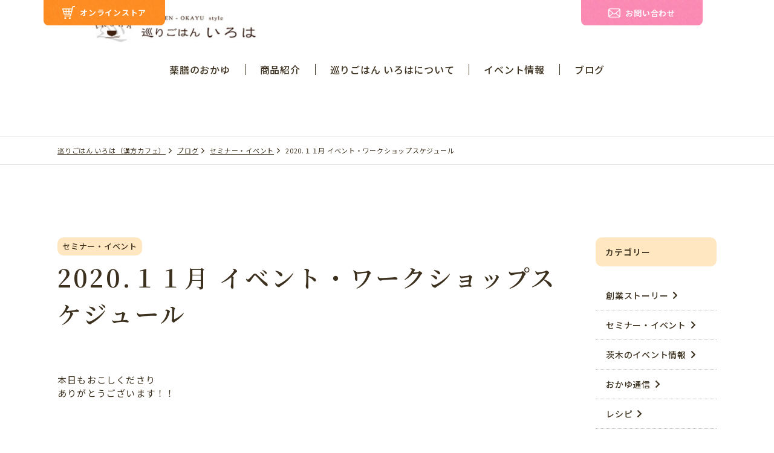

--- FILE ---
content_type: text/html; charset=UTF-8
request_url: https://iroha-michi.com/blog/event/2020-%EF%BC%91%EF%BC%91%E6%9C%88-%E3%82%A4%E3%83%99%E3%83%B3%E3%83%88%E3%83%BB%E3%83%AF%E3%83%BC%E3%82%AF%E3%82%B7%E3%83%A7%E3%83%83%E3%83%97%E3%82%B9%E3%82%B1%E3%82%B8%E3%83%A5%E3%83%BC%E3%83%AB/
body_size: 66504
content:
<!DOCTYPE html>
<html lang="ja" prefix="og: https://ogp.me/ns#">
<head>
    <meta charset="UTF-8">
    <meta http-equiv="X-UA-Compatible" content="IE=edge">

            <meta name="description" content="巡りごはん いろは（漢方カフェ）「2020.１１月 イベント・ワークショップスケジュール」ページです。">
        <meta name="viewport" content="width=device-width, initial-scale=1.0">
    <meta name="format-detection" content="telephone=no">

    <meta name="robots" content="NOYDIR">

    <link rel="shortcut icon" href="https://iroha-michi.com/sys/wp-content/themes/iroha/assets/img/common/favicon_2.ico">
    <link rel="apple-touch-icon" href="https://iroha-michi.com/sys/wp-content/themes/iroha/assets/img/common/apple-touch-icon.png">
    <link rel="icon" type="image/png" href="https://iroha-michi.com/sys/wp-content/themes/iroha/assets/img/common/android-chrome-192x192.png">

    <title>2020.１１月 イベント・ワークショップスケジュール | 巡りごはん いろは（漢方カフェ）</title>
<meta name='robots' content='max-image-preview:large' />
<link rel='dns-prefetch' href='//unpkg.com' />
<link rel='dns-prefetch' href='//ajax.googleapis.com' />
<link rel='dns-prefetch' href='//cdn.jsdelivr.net' />
<link rel="alternate" type="application/rss+xml" title="巡りごはん いろは（漢方カフェ） &raquo; フィード" href="https://iroha-michi.com/feed/" />
<link rel="alternate" type="application/rss+xml" title="巡りごはん いろは（漢方カフェ） &raquo; コメントフィード" href="https://iroha-michi.com/comments/feed/" />
<link rel="alternate" type="application/rss+xml" title="巡りごはん いろは（漢方カフェ） &raquo; 2020.１１月 イベント・ワークショップスケジュール のコメントのフィード" href="https://iroha-michi.com/blog/event/2020-%ef%bc%91%ef%bc%91%e6%9c%88-%e3%82%a4%e3%83%99%e3%83%b3%e3%83%88%e3%83%bb%e3%83%af%e3%83%bc%e3%82%af%e3%82%b7%e3%83%a7%e3%83%83%e3%83%97%e3%82%b9%e3%82%b1%e3%82%b8%e3%83%a5%e3%83%bc%e3%83%ab/feed/" />
<script type="text/javascript">
/* <![CDATA[ */
window._wpemojiSettings = {"baseUrl":"https:\/\/s.w.org\/images\/core\/emoji\/15.0.3\/72x72\/","ext":".png","svgUrl":"https:\/\/s.w.org\/images\/core\/emoji\/15.0.3\/svg\/","svgExt":".svg","source":{"concatemoji":"https:\/\/iroha-michi.com\/sys\/wp-includes\/js\/wp-emoji-release.min.js?ver=6.6.4"}};
/*! This file is auto-generated */
!function(i,n){var o,s,e;function c(e){try{var t={supportTests:e,timestamp:(new Date).valueOf()};sessionStorage.setItem(o,JSON.stringify(t))}catch(e){}}function p(e,t,n){e.clearRect(0,0,e.canvas.width,e.canvas.height),e.fillText(t,0,0);var t=new Uint32Array(e.getImageData(0,0,e.canvas.width,e.canvas.height).data),r=(e.clearRect(0,0,e.canvas.width,e.canvas.height),e.fillText(n,0,0),new Uint32Array(e.getImageData(0,0,e.canvas.width,e.canvas.height).data));return t.every(function(e,t){return e===r[t]})}function u(e,t,n){switch(t){case"flag":return n(e,"\ud83c\udff3\ufe0f\u200d\u26a7\ufe0f","\ud83c\udff3\ufe0f\u200b\u26a7\ufe0f")?!1:!n(e,"\ud83c\uddfa\ud83c\uddf3","\ud83c\uddfa\u200b\ud83c\uddf3")&&!n(e,"\ud83c\udff4\udb40\udc67\udb40\udc62\udb40\udc65\udb40\udc6e\udb40\udc67\udb40\udc7f","\ud83c\udff4\u200b\udb40\udc67\u200b\udb40\udc62\u200b\udb40\udc65\u200b\udb40\udc6e\u200b\udb40\udc67\u200b\udb40\udc7f");case"emoji":return!n(e,"\ud83d\udc26\u200d\u2b1b","\ud83d\udc26\u200b\u2b1b")}return!1}function f(e,t,n){var r="undefined"!=typeof WorkerGlobalScope&&self instanceof WorkerGlobalScope?new OffscreenCanvas(300,150):i.createElement("canvas"),a=r.getContext("2d",{willReadFrequently:!0}),o=(a.textBaseline="top",a.font="600 32px Arial",{});return e.forEach(function(e){o[e]=t(a,e,n)}),o}function t(e){var t=i.createElement("script");t.src=e,t.defer=!0,i.head.appendChild(t)}"undefined"!=typeof Promise&&(o="wpEmojiSettingsSupports",s=["flag","emoji"],n.supports={everything:!0,everythingExceptFlag:!0},e=new Promise(function(e){i.addEventListener("DOMContentLoaded",e,{once:!0})}),new Promise(function(t){var n=function(){try{var e=JSON.parse(sessionStorage.getItem(o));if("object"==typeof e&&"number"==typeof e.timestamp&&(new Date).valueOf()<e.timestamp+604800&&"object"==typeof e.supportTests)return e.supportTests}catch(e){}return null}();if(!n){if("undefined"!=typeof Worker&&"undefined"!=typeof OffscreenCanvas&&"undefined"!=typeof URL&&URL.createObjectURL&&"undefined"!=typeof Blob)try{var e="postMessage("+f.toString()+"("+[JSON.stringify(s),u.toString(),p.toString()].join(",")+"));",r=new Blob([e],{type:"text/javascript"}),a=new Worker(URL.createObjectURL(r),{name:"wpTestEmojiSupports"});return void(a.onmessage=function(e){c(n=e.data),a.terminate(),t(n)})}catch(e){}c(n=f(s,u,p))}t(n)}).then(function(e){for(var t in e)n.supports[t]=e[t],n.supports.everything=n.supports.everything&&n.supports[t],"flag"!==t&&(n.supports.everythingExceptFlag=n.supports.everythingExceptFlag&&n.supports[t]);n.supports.everythingExceptFlag=n.supports.everythingExceptFlag&&!n.supports.flag,n.DOMReady=!1,n.readyCallback=function(){n.DOMReady=!0}}).then(function(){return e}).then(function(){var e;n.supports.everything||(n.readyCallback(),(e=n.source||{}).concatemoji?t(e.concatemoji):e.wpemoji&&e.twemoji&&(t(e.twemoji),t(e.wpemoji)))}))}((window,document),window._wpemojiSettings);
/* ]]> */
</script>
<link rel='stylesheet' id='sbr_styles-css' href='https://iroha-michi.com/sys/wp-content/plugins/reviews-feed/assets/css/sbr-styles.css?ver=1.2.0' type='text/css' media='all' />
<style id='wp-emoji-styles-inline-css' type='text/css'>

	img.wp-smiley, img.emoji {
		display: inline !important;
		border: none !important;
		box-shadow: none !important;
		height: 1em !important;
		width: 1em !important;
		margin: 0 0.07em !important;
		vertical-align: -0.1em !important;
		background: none !important;
		padding: 0 !important;
	}
</style>
<link rel='stylesheet' id='wp-block-library-css' href='https://iroha-michi.com/sys/wp-includes/css/dist/block-library/style.min.css?ver=6.6.4' type='text/css' media='all' />
<style id='classic-theme-styles-inline-css' type='text/css'>
/*! This file is auto-generated */
.wp-block-button__link{color:#fff;background-color:#32373c;border-radius:9999px;box-shadow:none;text-decoration:none;padding:calc(.667em + 2px) calc(1.333em + 2px);font-size:1.125em}.wp-block-file__button{background:#32373c;color:#fff;text-decoration:none}
</style>
<style id='global-styles-inline-css' type='text/css'>
:root{--wp--preset--aspect-ratio--square: 1;--wp--preset--aspect-ratio--4-3: 4/3;--wp--preset--aspect-ratio--3-4: 3/4;--wp--preset--aspect-ratio--3-2: 3/2;--wp--preset--aspect-ratio--2-3: 2/3;--wp--preset--aspect-ratio--16-9: 16/9;--wp--preset--aspect-ratio--9-16: 9/16;--wp--preset--color--black: #000000;--wp--preset--color--cyan-bluish-gray: #abb8c3;--wp--preset--color--white: #ffffff;--wp--preset--color--pale-pink: #f78da7;--wp--preset--color--vivid-red: #cf2e2e;--wp--preset--color--luminous-vivid-orange: #ff6900;--wp--preset--color--luminous-vivid-amber: #fcb900;--wp--preset--color--light-green-cyan: #7bdcb5;--wp--preset--color--vivid-green-cyan: #00d084;--wp--preset--color--pale-cyan-blue: #8ed1fc;--wp--preset--color--vivid-cyan-blue: #0693e3;--wp--preset--color--vivid-purple: #9b51e0;--wp--preset--gradient--vivid-cyan-blue-to-vivid-purple: linear-gradient(135deg,rgba(6,147,227,1) 0%,rgb(155,81,224) 100%);--wp--preset--gradient--light-green-cyan-to-vivid-green-cyan: linear-gradient(135deg,rgb(122,220,180) 0%,rgb(0,208,130) 100%);--wp--preset--gradient--luminous-vivid-amber-to-luminous-vivid-orange: linear-gradient(135deg,rgba(252,185,0,1) 0%,rgba(255,105,0,1) 100%);--wp--preset--gradient--luminous-vivid-orange-to-vivid-red: linear-gradient(135deg,rgba(255,105,0,1) 0%,rgb(207,46,46) 100%);--wp--preset--gradient--very-light-gray-to-cyan-bluish-gray: linear-gradient(135deg,rgb(238,238,238) 0%,rgb(169,184,195) 100%);--wp--preset--gradient--cool-to-warm-spectrum: linear-gradient(135deg,rgb(74,234,220) 0%,rgb(151,120,209) 20%,rgb(207,42,186) 40%,rgb(238,44,130) 60%,rgb(251,105,98) 80%,rgb(254,248,76) 100%);--wp--preset--gradient--blush-light-purple: linear-gradient(135deg,rgb(255,206,236) 0%,rgb(152,150,240) 100%);--wp--preset--gradient--blush-bordeaux: linear-gradient(135deg,rgb(254,205,165) 0%,rgb(254,45,45) 50%,rgb(107,0,62) 100%);--wp--preset--gradient--luminous-dusk: linear-gradient(135deg,rgb(255,203,112) 0%,rgb(199,81,192) 50%,rgb(65,88,208) 100%);--wp--preset--gradient--pale-ocean: linear-gradient(135deg,rgb(255,245,203) 0%,rgb(182,227,212) 50%,rgb(51,167,181) 100%);--wp--preset--gradient--electric-grass: linear-gradient(135deg,rgb(202,248,128) 0%,rgb(113,206,126) 100%);--wp--preset--gradient--midnight: linear-gradient(135deg,rgb(2,3,129) 0%,rgb(40,116,252) 100%);--wp--preset--font-size--small: 13px;--wp--preset--font-size--medium: 20px;--wp--preset--font-size--large: 36px;--wp--preset--font-size--x-large: 42px;--wp--preset--spacing--20: 0.44rem;--wp--preset--spacing--30: 0.67rem;--wp--preset--spacing--40: 1rem;--wp--preset--spacing--50: 1.5rem;--wp--preset--spacing--60: 2.25rem;--wp--preset--spacing--70: 3.38rem;--wp--preset--spacing--80: 5.06rem;--wp--preset--shadow--natural: 6px 6px 9px rgba(0, 0, 0, 0.2);--wp--preset--shadow--deep: 12px 12px 50px rgba(0, 0, 0, 0.4);--wp--preset--shadow--sharp: 6px 6px 0px rgba(0, 0, 0, 0.2);--wp--preset--shadow--outlined: 6px 6px 0px -3px rgba(255, 255, 255, 1), 6px 6px rgba(0, 0, 0, 1);--wp--preset--shadow--crisp: 6px 6px 0px rgba(0, 0, 0, 1);}:where(.is-layout-flex){gap: 0.5em;}:where(.is-layout-grid){gap: 0.5em;}body .is-layout-flex{display: flex;}.is-layout-flex{flex-wrap: wrap;align-items: center;}.is-layout-flex > :is(*, div){margin: 0;}body .is-layout-grid{display: grid;}.is-layout-grid > :is(*, div){margin: 0;}:where(.wp-block-columns.is-layout-flex){gap: 2em;}:where(.wp-block-columns.is-layout-grid){gap: 2em;}:where(.wp-block-post-template.is-layout-flex){gap: 1.25em;}:where(.wp-block-post-template.is-layout-grid){gap: 1.25em;}.has-black-color{color: var(--wp--preset--color--black) !important;}.has-cyan-bluish-gray-color{color: var(--wp--preset--color--cyan-bluish-gray) !important;}.has-white-color{color: var(--wp--preset--color--white) !important;}.has-pale-pink-color{color: var(--wp--preset--color--pale-pink) !important;}.has-vivid-red-color{color: var(--wp--preset--color--vivid-red) !important;}.has-luminous-vivid-orange-color{color: var(--wp--preset--color--luminous-vivid-orange) !important;}.has-luminous-vivid-amber-color{color: var(--wp--preset--color--luminous-vivid-amber) !important;}.has-light-green-cyan-color{color: var(--wp--preset--color--light-green-cyan) !important;}.has-vivid-green-cyan-color{color: var(--wp--preset--color--vivid-green-cyan) !important;}.has-pale-cyan-blue-color{color: var(--wp--preset--color--pale-cyan-blue) !important;}.has-vivid-cyan-blue-color{color: var(--wp--preset--color--vivid-cyan-blue) !important;}.has-vivid-purple-color{color: var(--wp--preset--color--vivid-purple) !important;}.has-black-background-color{background-color: var(--wp--preset--color--black) !important;}.has-cyan-bluish-gray-background-color{background-color: var(--wp--preset--color--cyan-bluish-gray) !important;}.has-white-background-color{background-color: var(--wp--preset--color--white) !important;}.has-pale-pink-background-color{background-color: var(--wp--preset--color--pale-pink) !important;}.has-vivid-red-background-color{background-color: var(--wp--preset--color--vivid-red) !important;}.has-luminous-vivid-orange-background-color{background-color: var(--wp--preset--color--luminous-vivid-orange) !important;}.has-luminous-vivid-amber-background-color{background-color: var(--wp--preset--color--luminous-vivid-amber) !important;}.has-light-green-cyan-background-color{background-color: var(--wp--preset--color--light-green-cyan) !important;}.has-vivid-green-cyan-background-color{background-color: var(--wp--preset--color--vivid-green-cyan) !important;}.has-pale-cyan-blue-background-color{background-color: var(--wp--preset--color--pale-cyan-blue) !important;}.has-vivid-cyan-blue-background-color{background-color: var(--wp--preset--color--vivid-cyan-blue) !important;}.has-vivid-purple-background-color{background-color: var(--wp--preset--color--vivid-purple) !important;}.has-black-border-color{border-color: var(--wp--preset--color--black) !important;}.has-cyan-bluish-gray-border-color{border-color: var(--wp--preset--color--cyan-bluish-gray) !important;}.has-white-border-color{border-color: var(--wp--preset--color--white) !important;}.has-pale-pink-border-color{border-color: var(--wp--preset--color--pale-pink) !important;}.has-vivid-red-border-color{border-color: var(--wp--preset--color--vivid-red) !important;}.has-luminous-vivid-orange-border-color{border-color: var(--wp--preset--color--luminous-vivid-orange) !important;}.has-luminous-vivid-amber-border-color{border-color: var(--wp--preset--color--luminous-vivid-amber) !important;}.has-light-green-cyan-border-color{border-color: var(--wp--preset--color--light-green-cyan) !important;}.has-vivid-green-cyan-border-color{border-color: var(--wp--preset--color--vivid-green-cyan) !important;}.has-pale-cyan-blue-border-color{border-color: var(--wp--preset--color--pale-cyan-blue) !important;}.has-vivid-cyan-blue-border-color{border-color: var(--wp--preset--color--vivid-cyan-blue) !important;}.has-vivid-purple-border-color{border-color: var(--wp--preset--color--vivid-purple) !important;}.has-vivid-cyan-blue-to-vivid-purple-gradient-background{background: var(--wp--preset--gradient--vivid-cyan-blue-to-vivid-purple) !important;}.has-light-green-cyan-to-vivid-green-cyan-gradient-background{background: var(--wp--preset--gradient--light-green-cyan-to-vivid-green-cyan) !important;}.has-luminous-vivid-amber-to-luminous-vivid-orange-gradient-background{background: var(--wp--preset--gradient--luminous-vivid-amber-to-luminous-vivid-orange) !important;}.has-luminous-vivid-orange-to-vivid-red-gradient-background{background: var(--wp--preset--gradient--luminous-vivid-orange-to-vivid-red) !important;}.has-very-light-gray-to-cyan-bluish-gray-gradient-background{background: var(--wp--preset--gradient--very-light-gray-to-cyan-bluish-gray) !important;}.has-cool-to-warm-spectrum-gradient-background{background: var(--wp--preset--gradient--cool-to-warm-spectrum) !important;}.has-blush-light-purple-gradient-background{background: var(--wp--preset--gradient--blush-light-purple) !important;}.has-blush-bordeaux-gradient-background{background: var(--wp--preset--gradient--blush-bordeaux) !important;}.has-luminous-dusk-gradient-background{background: var(--wp--preset--gradient--luminous-dusk) !important;}.has-pale-ocean-gradient-background{background: var(--wp--preset--gradient--pale-ocean) !important;}.has-electric-grass-gradient-background{background: var(--wp--preset--gradient--electric-grass) !important;}.has-midnight-gradient-background{background: var(--wp--preset--gradient--midnight) !important;}.has-small-font-size{font-size: var(--wp--preset--font-size--small) !important;}.has-medium-font-size{font-size: var(--wp--preset--font-size--medium) !important;}.has-large-font-size{font-size: var(--wp--preset--font-size--large) !important;}.has-x-large-font-size{font-size: var(--wp--preset--font-size--x-large) !important;}
:where(.wp-block-post-template.is-layout-flex){gap: 1.25em;}:where(.wp-block-post-template.is-layout-grid){gap: 1.25em;}
:where(.wp-block-columns.is-layout-flex){gap: 2em;}:where(.wp-block-columns.is-layout-grid){gap: 2em;}
:root :where(.wp-block-pullquote){font-size: 1.5em;line-height: 1.6;}
</style>
<link rel='stylesheet' id='contact-form-7-css' href='https://iroha-michi.com/sys/wp-content/plugins/contact-form-7/includes/css/styles.css?ver=6.0.2' type='text/css' media='all' />
<link rel='stylesheet' id='cf7msm_styles-css' href='https://iroha-michi.com/sys/wp-content/plugins/contact-form-7-multi-step-module/resources/cf7msm.css?ver=4.4.1' type='text/css' media='all' />
<link rel='stylesheet' id='events-manager-css' href='https://iroha-michi.com/sys/wp-content/plugins/events-manager/includes/css/events-manager.min.css?ver=6.6.3' type='text/css' media='all' />
<link rel='stylesheet' id='swiper-css-css' href='https://cdn.jsdelivr.net/npm/swiper@8/swiper-bundle.min.css?ver=1.0.1' type='text/css' media='all' />
<link rel='stylesheet' id='style-css-css' href='https://iroha-michi.com/sys/wp-content/themes/iroha/assets/css/style.css?ver=1.0.2' type='text/css' media='all' />
<script type="text/javascript" src="https://ajax.googleapis.com/ajax/libs/jquery/1.8.3/jquery.min.js?ver=1.0.1" id="jquery-js"></script>
<script type="text/javascript" src="https://iroha-michi.com/sys/wp-includes/js/jquery/ui/core.min.js?ver=1.13.3" id="jquery-ui-core-js"></script>
<script type="text/javascript" src="https://iroha-michi.com/sys/wp-includes/js/jquery/ui/mouse.min.js?ver=1.13.3" id="jquery-ui-mouse-js"></script>
<script type="text/javascript" src="https://iroha-michi.com/sys/wp-includes/js/jquery/ui/sortable.min.js?ver=1.13.3" id="jquery-ui-sortable-js"></script>
<script type="text/javascript" src="https://iroha-michi.com/sys/wp-includes/js/jquery/ui/datepicker.min.js?ver=1.13.3" id="jquery-ui-datepicker-js"></script>
<script type="text/javascript" id="jquery-ui-datepicker-js-after">
/* <![CDATA[ */
jQuery(function(jQuery){jQuery.datepicker.setDefaults({"closeText":"\u9589\u3058\u308b","currentText":"\u4eca\u65e5","monthNames":["1\u6708","2\u6708","3\u6708","4\u6708","5\u6708","6\u6708","7\u6708","8\u6708","9\u6708","10\u6708","11\u6708","12\u6708"],"monthNamesShort":["1\u6708","2\u6708","3\u6708","4\u6708","5\u6708","6\u6708","7\u6708","8\u6708","9\u6708","10\u6708","11\u6708","12\u6708"],"nextText":"\u6b21","prevText":"\u524d","dayNames":["\u65e5\u66dc\u65e5","\u6708\u66dc\u65e5","\u706b\u66dc\u65e5","\u6c34\u66dc\u65e5","\u6728\u66dc\u65e5","\u91d1\u66dc\u65e5","\u571f\u66dc\u65e5"],"dayNamesShort":["\u65e5","\u6708","\u706b","\u6c34","\u6728","\u91d1","\u571f"],"dayNamesMin":["\u65e5","\u6708","\u706b","\u6c34","\u6728","\u91d1","\u571f"],"dateFormat":"yy\u5e74mm\u6708d\u65e5","firstDay":1,"isRTL":false});});
/* ]]> */
</script>
<script type="text/javascript" src="https://iroha-michi.com/sys/wp-includes/js/jquery/ui/resizable.min.js?ver=1.13.3" id="jquery-ui-resizable-js"></script>
<script type="text/javascript" src="https://iroha-michi.com/sys/wp-includes/js/jquery/ui/draggable.min.js?ver=1.13.3" id="jquery-ui-draggable-js"></script>
<script type="text/javascript" src="https://iroha-michi.com/sys/wp-includes/js/jquery/ui/controlgroup.min.js?ver=1.13.3" id="jquery-ui-controlgroup-js"></script>
<script type="text/javascript" src="https://iroha-michi.com/sys/wp-includes/js/jquery/ui/checkboxradio.min.js?ver=1.13.3" id="jquery-ui-checkboxradio-js"></script>
<script type="text/javascript" src="https://iroha-michi.com/sys/wp-includes/js/jquery/ui/button.min.js?ver=1.13.3" id="jquery-ui-button-js"></script>
<script type="text/javascript" src="https://iroha-michi.com/sys/wp-includes/js/jquery/ui/dialog.min.js?ver=1.13.3" id="jquery-ui-dialog-js"></script>
<script type="text/javascript" id="events-manager-js-extra">
/* <![CDATA[ */
var EM = {"ajaxurl":"https:\/\/iroha-michi.com\/sys\/wp-admin\/admin-ajax.php","locationajaxurl":"https:\/\/iroha-michi.com\/sys\/wp-admin\/admin-ajax.php?action=locations_search","firstDay":"1","locale":"ja","dateFormat":"yy-mm-dd","ui_css":"https:\/\/iroha-michi.com\/sys\/wp-content\/plugins\/events-manager\/includes\/css\/jquery-ui\/build.min.css","show24hours":"1","is_ssl":"1","autocomplete_limit":"10","calendar":{"breakpoints":{"small":560,"medium":908,"large":false}},"phone":"","datepicker":{"format":"Y-m-d","locale":"ja"},"search":{"breakpoints":{"small":650,"medium":850,"full":false}},"url":"https:\/\/iroha-michi.com\/sys\/wp-content\/plugins\/events-manager","bookingInProgress":"\u4e88\u7d04\u7533\u8fbc\u307f\u304c\u884c\u308f\u308c\u308b\u307e\u3067\u304a\u5f85\u3061\u304f\u3060\u3055\u3044\u3002","tickets_save":"\u30c1\u30b1\u30c3\u30c8\u3092\u4fdd\u5b58","bookingajaxurl":"https:\/\/iroha-michi.com\/sys\/wp-admin\/admin-ajax.php","bookings_export_save":"\u4e88\u7d04\u60c5\u5831\u306e\u30a8\u30af\u30b9\u30dd\u30fc\u30c8","bookings_settings_save":"\u8a2d\u5b9a\u3092\u4fdd\u5b58","booking_delete":"\u672c\u5f53\u306b\u524a\u9664\u3057\u307e\u3059\u304b ?","booking_offset":"30","bookings":{"submit_button":{"text":{"default":"\u7533\u3057\u8fbc\u3080","free":"\u7533\u3057\u8fbc\u3080","payment":"Submit Booking - %s","processing":"Processing ..."}},"update_listener":""},"bb_full":"\u58f2\u308a\u5207\u308c","bb_book":"\u4eca\u3059\u3050\u4e88\u7d04","bb_booking":"\u4e88\u7d04\u7533\u8fbc\u307f\u3092\u51e6\u7406\u3057\u3066\u3044\u307e\u3059...","bb_booked":"\u4e88\u7d04\u3092\u7533\u8acb\u3057\u307e\u3057\u305f\u3002","bb_error":"\u4e88\u7d04\u30a8\u30e9\u30fc\u3067\u3059\u3002\u518d\u8a66\u884c\u3057\u307e\u3059\u304b\uff1f","bb_cancel":"\u30ad\u30e3\u30f3\u30bb\u30eb","bb_canceling":"\u30ad\u30e3\u30f3\u30bb\u30eb\u51e6\u7406\u4e2d...","bb_cancelled":"\u30ad\u30e3\u30f3\u30bb\u30eb\u6e08\u307f","bb_cancel_error":"\u30ad\u30e3\u30f3\u30bb\u30eb\u30a8\u30e9\u30fc\u3067\u3059\u3002\u518d\u8a66\u884c\u3057\u307e\u3059\u304b\uff1f","txt_search":"\u691c\u7d22","txt_searching":"\u691c\u7d22\u4e2d...","txt_loading":"\u8aad\u307f\u8fbc\u307f\u4e2d\u2026"};
/* ]]> */
</script>
<script type="text/javascript" src="https://iroha-michi.com/sys/wp-content/plugins/events-manager/includes/js/events-manager.js?ver=6.6.3" id="events-manager-js"></script>
<script type="text/javascript" src="https://iroha-michi.com/sys/wp-content/plugins/events-manager/includes/external/flatpickr/l10n/ja.js?ver=6.6.3" id="em-flatpickr-localization-js"></script>
<link rel="https://api.w.org/" href="https://iroha-michi.com/wp-json/" /><link rel="alternate" title="JSON" type="application/json" href="https://iroha-michi.com/wp-json/wp/v2/posts/14110" /><link rel="EditURI" type="application/rsd+xml" title="RSD" href="https://iroha-michi.com/sys/xmlrpc.php?rsd" />
<meta name="generator" content="WordPress 6.6.4" />
<link rel="canonical" href="https://iroha-michi.com/blog/event/2020-%ef%bc%91%ef%bc%91%e6%9c%88-%e3%82%a4%e3%83%99%e3%83%b3%e3%83%88%e3%83%bb%e3%83%af%e3%83%bc%e3%82%af%e3%82%b7%e3%83%a7%e3%83%83%e3%83%97%e3%82%b9%e3%82%b1%e3%82%b8%e3%83%a5%e3%83%bc%e3%83%ab/" />
<link rel='shortlink' href='https://iroha-michi.com/?p=14110' />
<link rel="alternate" title="oEmbed (JSON)" type="application/json+oembed" href="https://iroha-michi.com/wp-json/oembed/1.0/embed?url=https%3A%2F%2Firoha-michi.com%2Fblog%2Fevent%2F2020-%25ef%25bc%2591%25ef%25bc%2591%25e6%259c%2588-%25e3%2582%25a4%25e3%2583%2599%25e3%2583%25b3%25e3%2583%2588%25e3%2583%25bb%25e3%2583%25af%25e3%2583%25bc%25e3%2582%25af%25e3%2582%25b7%25e3%2583%25a7%25e3%2583%2583%25e3%2583%2597%25e3%2582%25b9%25e3%2582%25b1%25e3%2582%25b8%25e3%2583%25a5%25e3%2583%25bc%25e3%2583%25ab%2F" />
<link rel="alternate" title="oEmbed (XML)" type="text/xml+oembed" href="https://iroha-michi.com/wp-json/oembed/1.0/embed?url=https%3A%2F%2Firoha-michi.com%2Fblog%2Fevent%2F2020-%25ef%25bc%2591%25ef%25bc%2591%25e6%259c%2588-%25e3%2582%25a4%25e3%2583%2599%25e3%2583%25b3%25e3%2583%2588%25e3%2583%25bb%25e3%2583%25af%25e3%2583%25bc%25e3%2582%25af%25e3%2582%25b7%25e3%2583%25a7%25e3%2583%2583%25e3%2583%2597%25e3%2582%25b9%25e3%2582%25b1%25e3%2582%25b8%25e3%2583%25a5%25e3%2583%25bc%25e3%2583%25ab%2F&#038;format=xml" />
        <link rel="icon" href="https://iroha-michi.com/sys/wp-content/themes/iroha/assets/img/common/favicon.ico" sizes="any">
        <link rel="icon" type="image/svg+xml" href="https://iroha-michi.com/sys/wp-content/themes/iroha/assets/img/common/icon.svg">
        <link rel="apple-touch-icon" href="https://iroha-michi.com/sys/wp-content/themes/iroha/assets/img/common/apple-touch-icon.png">
        
<meta property="og:type" content="article">
<meta property="og:url" content="https://iroha-michi.com/blog/event/2020-%EF%BC%91%EF%BC%91%E6%9C%88-%E3%82%A4%E3%83%99%E3%83%B3%E3%83%88%E3%83%BB%E3%83%AF%E3%83%BC%E3%82%AF%E3%82%B7%E3%83%A7%E3%83%83%E3%83%97%E3%82%B9%E3%82%B1%E3%82%B8%E3%83%A5%E3%83%BC%E3%83%AB/">
<meta property="og:title" content="2020.１１月 イベント・ワークショップスケジュール">
<meta property="og:site_name" content="巡りごはん いろは（漢方カフェ）">
<meta property="og:image" content="https://iroha-michi.com/sys/wp-content/uploads/2020/10/１１月.jpg">
<meta property="og:description" content="&nbsp; 本日もおこしくださり ありがとうございます！！ &nbsp; &nbsp; &nbsp; &nbsp; &nbsp; &nbsp; &nbsp; ...">
<meta property="og:locale" content="ja_JP">
<meta name="twitter:card" content="summary_large_image">
<meta name="twitter:title" content="2020.１１月 イベント・ワークショップスケジュール">
<meta name="twitter:description" content="&nbsp; 本日もおこしくださり ありがとうございます！！ &nbsp; &nbsp; &nbsp; &nbsp; &nbsp; &nbsp; &nbsp; ...">
<meta name="twitter:url" content="https://iroha-michi.com/blog/event/2020-%EF%BC%91%EF%BC%91%E6%9C%88-%E3%82%A4%E3%83%99%E3%83%B3%E3%83%88%E3%83%BB%E3%83%AF%E3%83%BC%E3%82%AF%E3%82%B7%E3%83%A7%E3%83%83%E3%83%97%E3%82%B9%E3%82%B1%E3%82%B8%E3%83%A5%E3%83%BC%E3%83%AB/">
<meta name="twitter:image" content="https://iroha-michi.com/sys/wp-content/uploads/2020/10/１１月.jpg">
        
    <!-- Google Tag Manager -->
    <script>(function(w,d,s,l,i){w[l]=w[l]||[];w[l].push({'gtm.start':
    new Date().getTime(),event:'gtm.js'});var f=d.getElementsByTagName(s)[0],
    j=d.createElement(s),dl=l!='dataLayer'?'&l='+l:'';j.async=true;j.src=
    'https://www.googletagmanager.com/gtm.js?id='+i+dl;f.parentNode.insertBefore(j,f);
    })(window,document,'script','dataLayer','GTM-5DKXXL6L');</script>
    <!-- End Google Tag Manager -->
        
            <style id="wpforms-css-vars-root">
				:root {
					--wpforms-field-border-radius: 3px;
--wpforms-field-border-style: solid;
--wpforms-field-border-size: 1px;
--wpforms-field-background-color: #ffffff;
--wpforms-field-border-color: rgba( 0, 0, 0, 0.25 );
--wpforms-field-border-color-spare: rgba( 0, 0, 0, 0.25 );
--wpforms-field-text-color: rgba( 0, 0, 0, 0.7 );
--wpforms-field-menu-color: #ffffff;
--wpforms-label-color: rgba( 0, 0, 0, 0.85 );
--wpforms-label-sublabel-color: rgba( 0, 0, 0, 0.55 );
--wpforms-label-error-color: #d63637;
--wpforms-button-border-radius: 3px;
--wpforms-button-border-style: none;
--wpforms-button-border-size: 1px;
--wpforms-button-background-color: #066aab;
--wpforms-button-border-color: #066aab;
--wpforms-button-text-color: #ffffff;
--wpforms-page-break-color: #066aab;
--wpforms-background-image: none;
--wpforms-background-position: center center;
--wpforms-background-repeat: no-repeat;
--wpforms-background-size: cover;
--wpforms-background-width: 100px;
--wpforms-background-height: 100px;
--wpforms-background-color: rgba( 0, 0, 0, 0 );
--wpforms-background-url: none;
--wpforms-container-padding: 0px;
--wpforms-container-border-style: none;
--wpforms-container-border-width: 1px;
--wpforms-container-border-color: #000000;
--wpforms-container-border-radius: 3px;
--wpforms-field-size-input-height: 43px;
--wpforms-field-size-input-spacing: 15px;
--wpforms-field-size-font-size: 16px;
--wpforms-field-size-line-height: 19px;
--wpforms-field-size-padding-h: 14px;
--wpforms-field-size-checkbox-size: 16px;
--wpforms-field-size-sublabel-spacing: 5px;
--wpforms-field-size-icon-size: 1;
--wpforms-label-size-font-size: 16px;
--wpforms-label-size-line-height: 19px;
--wpforms-label-size-sublabel-font-size: 14px;
--wpforms-label-size-sublabel-line-height: 17px;
--wpforms-button-size-font-size: 17px;
--wpforms-button-size-height: 41px;
--wpforms-button-size-padding-h: 15px;
--wpforms-button-size-margin-top: 10px;
--wpforms-container-shadow-size-box-shadow: none;

				}
			</style>
    <!-- Google Tag Manager -->
	<script>(function(w,d,s,l,i){w[l]=w[l]||[];w[l].push({'gtm.start':
	new Date().getTime(),event:'gtm.js'});var f=d.getElementsByTagName(s)[0],
	j=d.createElement(s),dl=l!='dataLayer'?'&l='+l:'';j.async=true;j.src=
	'https://www.googletagmanager.com/gtm.js?id='+i+dl;f.parentNode.insertBefore(j,f);
	})(window,document,'script','dataLayer','GTM-00000');</script>
	<!-- End Google Tag Manager -->
</head>
<body>

	<!-- Google Tag Manager (noscript) -->
	<noscript><iframe src="https://www.googletagmanager.com/ns.html?id=GTM-5DKXXL6L"
	height="0" width="0" style="display:none;visibility:hidden"></iframe></noscript>
	<!-- End Google Tag Manager (noscript) -->

	<button class="toTop js-backToTop">
		<picture>
			<source media="(min-width: 1024px)" srcset="https://iroha-michi.com/sys/wp-content/themes/iroha/assets/img/common/img_totop.png">
			<img src="https://iroha-michi.com/sys/wp-content/themes/iroha/assets/img/common/img_totop-sp.png" alt="">
		</picture>
	</button>

	<header class="l-header">
		<h1 class="l-header__logo"><a href="https://iroha-michi.com/"><img src="https://iroha-michi.com/sys/wp-content/themes/iroha/assets/img/common/img_logo.jpg" alt="巡りごはんいろは"></a></h1>
		<button class="l-navBtn js-navBtn"></button>
		<div class="l-navWrap js-nav">
            <div class="l-navInr">
                <ul class="l-nav">


<li id="menu-item-23223" class="menu-item menu-item-type-post_type menu-item-object-page menu-item-23223"><a href="https://iroha-michi.com/features/">薬膳のおかゆ</a></li>
<li id="menu-item-23224" class="menu-item menu-item-type-post_type menu-item-object-page menu-item-23224"><a href="https://iroha-michi.com/products/">商品紹介</a></li>
<li id="menu-item-23225" class="menu-item menu-item-type-post_type menu-item-object-page menu-item-23225"><a href="https://iroha-michi.com/about/">巡りごはん いろはについて</a></li>
<li id="menu-item-23226" class="menu-item menu-item-type-post_type menu-item-object-page menu-item-23226"><a href="https://iroha-michi.com/event/">イベント情報</a></li>
<li id="menu-item-23227" class="menu-item menu-item-type-taxonomy menu-item-object-category current-post-ancestor menu-item-23227"><a href="https://iroha-michi.com/category/blog/">ブログ</a></li>


				</ul>
				<div class="l-navSub">
					<ul class="l-navSub__inr">
						<li><a href="https://meguriiroha.theshop.jp/" target="_blank" rel="noopener"><span class="anime">オンラインストア</span></a></li>
						<li><a href="https://iroha-michi.com/contact/"><span class="anime">お問い合わせ</span></a></li>
					</ul>
				</div>
			</div>
			<!-- l-navInr -->
		</div>
		<!-- l-navWrap -->
	</header>

	<main class="l-main">
	<div class="c-breadcrumb">
            <div class="c-breadcrumb__inr">
                <div class="c-breadcrumb__list" typeof="BreadcrumbList" vocab="https://schema.org/">


<!-- Breadcrumb NavXT 7.3.1 -->
<span property="itemListElement" typeof="ListItem"><a property="item" typeof="WebPage" title="巡りごはん いろは（漢方カフェ）へ移動する" href="https://iroha-michi.com" class="home" ><span property="name">巡りごはん いろは（漢方カフェ）</span></a><meta property="position" content="1"></span><span typeof="v:Breadcrumb"><a rel="v:url" property="v:title" title="Go to the ブログ category archives." href="https://iroha-michi.com/category/blog/" class="taxonomy category">ブログ</a></span><span typeof="v:Breadcrumb"><a rel="v:url" property="v:title" title="Go to the セミナー・イベント category archives." href="https://iroha-michi.com/category/blog/event/" class="taxonomy category">セミナー・イベント</a></span><span property="itemListElement" typeof="ListItem"><span property="name" class="post post-post current-item">2020.１１月 イベント・ワークショップスケジュール</span><meta property="url" content="https://iroha-michi.com/blog/event/2020-%ef%bc%91%ef%bc%91%e6%9c%88-%e3%82%a4%e3%83%99%e3%83%b3%e3%83%88%e3%83%bb%e3%83%af%e3%83%bc%e3%82%af%e3%82%b7%e3%83%a7%e3%83%83%e3%83%97%e3%82%b9%e3%82%b1%e3%82%b8%e3%83%a5%e3%83%bc%e3%83%ab/"><meta property="position" content="4"></span>

                </div>
                <!-- c-breadcrumb__list -->
            </div>
            <!-- c-breadcrumb__inr -->
        </div>
        <!-- c-breadcrumb -->


		<div class="l-wrap">
            <section class="l-sec l-grid" data-layout="list">
				<div class="l-sec__inr">





                <div>


	

                    <div class="c-columnCat">セミナー・イベント</div>


    

					<h2 class="c-secHead" data-layout="Left"><span>2020.１１月 イベント・ワークショップスケジュール</span></h2>
				</div>
                <div class="c-column">
                    
	<p>&nbsp;</p>
<p>本日もおこしくださり<br />
ありがとうございます！！</p>
<p>&nbsp;</p>
<p>&nbsp;</p>
<p>&nbsp;</p>
<p>&nbsp;</p>
<p>&nbsp;</p>
<p>&nbsp;</p>
<p>&nbsp;</p>
<p><strong><span style="color: #ff99cc;">11月スケジュール</span></strong>を発表いたします。<br />
（大変お待た!! 笑）</p>
<p>&nbsp;</p>
<p>&nbsp;</p>
<p>&nbsp;</p>
<p>&nbsp;</p>
<p>&nbsp;</p>
<p>&nbsp;</p>
<p>感染症の対策を行いながら<br />
10名以下の少人数にて開催を予定しております。</p>
<p>&nbsp;</p>
<p>&nbsp;</p>
<p>&nbsp;</p>
<p>&nbsp;</p>
<p>&nbsp;</p>
<p>&nbsp;</p>
<p>&nbsp;</p>
<p>*<br />
<img loading="lazy" decoding="async" class="alignnone wp-image-14112" src="https://iroha-michi.com/sys/wp-content/uploads/2020/10/１１月.jpg" alt="" width="381" height="254" srcset="https://iroha-michi.com/sys/wp-content/uploads/2020/10/１１月.jpg 640w, https://iroha-michi.com/sys/wp-content/uploads/2020/10/１１月-300x200.jpg 300w, https://iroha-michi.com/sys/wp-content/uploads/2020/10/１１月-250x167.jpg 250w" sizes="(max-width: 381px) 100vw, 381px" /></p>
<p>*</p>
<p>*</p>
<p>*</p>
<p>日程、受講料のご案内となります。<br />
<span style="color: #ff0000;">各ワークショップの詳細は、約１ケ月前の告知となります。</span></p>
<p>&nbsp;</p>
<p>&nbsp;</p>
<p>&nbsp;</p>
<p>&nbsp;</p>
<p>&nbsp;</p>
<p>&nbsp;</p>
<p>&nbsp;</p>
<p><span style="font-size: 18pt;"><strong><span style="color: #ff99cc;">９（月）</span></strong></span><br />
<span style="font-size: 18pt;"><strong><span style="color: #ff99cc;">10:00～12:00</span></strong></span></p>
<p><span style="font-size: 18pt;"><strong><span style="color: #ff99cc;"><br />
「季節の薬膳講座」<br />
～冬の養生～</span></strong></span></p>
<p><img loading="lazy" decoding="async" class="alignnone wp-image-11065" src="https://iroha-michi.com/sys/wp-content/uploads/2019/10/冬の養生.jpg" alt="" width="381" height="253" srcset="https://iroha-michi.com/sys/wp-content/uploads/2019/10/冬の養生.jpg 640w, https://iroha-michi.com/sys/wp-content/uploads/2019/10/冬の養生-300x199.jpg 300w, https://iroha-michi.com/sys/wp-content/uploads/2019/10/冬の養生-250x166.jpg 250w" sizes="(max-width: 381px) 100vw, 381px" /></p>
<p><span style="font-size: 16px;">*</span><strong><span style="color: #ff99cc;"><br />
</span></strong></p>
<p>*</p>
<p>冬がはじまりま～す<img loading="lazy" decoding="async" style="margin-left: 3px; margin-right: 3px; vertical-align: middle;" src="https://iroha-michi.com/sys/wp-content/plugins/typepad-emoji-for-tinymce/icons/07/wink.gif" width="16" height="16"></p>
<p>&nbsp;</p>
<p>しか～し、<br />
お家のリビングは夏仕様。</p>
<p>扇風機がまだ出ています（笑）</p>
<p>&nbsp;</p>
<p>&nbsp;</p>
<p><strong><span style="color: #ff99cc;">冬はバタバタせずに…</span></strong><br />
<strong><span style="color: #ff99cc;">ゆっくりと過ごす時期。</span></strong></p>
<p>この１年を頑張った自分をしっかりと見つめて褒めてあげてください。</p>
<p>&nbsp;</p>
<p>&nbsp;</p>
<p><strong><span style="color: #ff99cc;">薬膳的過ごし方は？？</span></strong><br />
<strong><span style="color: #ff99cc;">おすすめの食材は？？</span></strong></p>
<p>&nbsp;</p>
<p>&nbsp;</p>
<p><strong><span style="color: #ff99cc;">楽しく、分かりやす～いお話で、</span></strong><br />
<strong><span style="color: #ff99cc;">気軽に薬膳生活を楽しみましょう</span></strong><img loading="lazy" decoding="async" style="margin-left: 3px; margin-right: 3px; vertical-align: middle;" src="https://iroha-michi.com/sys/wp-content/plugins/typepad-emoji-for-tinymce/icons/06/heart04.gif" width="16" height="16"></p>
<p>&nbsp;</p>
<p>*</p>
<p>&nbsp;</p>
<p>４７００円<br />
<span style="font-size: 12pt; color: #000000;">（ランチつき）</span></p>
<p>&nbsp;</p>
<p><span style="color: #ff0000;">※2021年より、受講料改定となります。</span></p>
<p>&nbsp;</p>
<p>&nbsp;</p>
<p>&nbsp;</p>
<p>&nbsp;</p>
<p>&nbsp;</p>
<p>&nbsp;</p>
<p><span style="font-size: 18pt;"><strong><span style="color: #ff99cc;">１４（土）</span></strong></span><br />
<span style="font-size: 18pt;"><strong><span style="color: #ff99cc;">10:30～Start！</span></strong></span></p>
<p>&nbsp;</p>
<p><span style="font-size: 18pt;"><strong><span style="color: #ff99cc;">２７</span><span style="color: #ff99cc;">（金）<br />
10:30～Start！<br />
</span></strong></span></p>
<p>&nbsp;</p>
<p>&nbsp;</p>
<p><span style="font-size: 18pt;"><strong><span style="color: #ff99cc;">「 数秘術個人セッション」<br />
</span></strong></span><strong><span style="color: #ff99cc;">～ﾅﾝﾊﾞｰｲﾝｽﾋﾟﾚｰｼｮﾝｶｰﾄﾞでなりたい自分を引き寄せる～</span></strong></p>
<p><img loading="lazy" decoding="async" class="alignnone wp-image-14115" src="https://iroha-michi.com/sys/wp-content/uploads/2020/10/数秘術個人セッション.jpg" alt="" width="380" height="285" srcset="https://iroha-michi.com/sys/wp-content/uploads/2020/10/数秘術個人セッション.jpg 960w, https://iroha-michi.com/sys/wp-content/uploads/2020/10/数秘術個人セッション-300x225.jpg 300w, https://iroha-michi.com/sys/wp-content/uploads/2020/10/数秘術個人セッション-768x576.jpg 768w, https://iroha-michi.com/sys/wp-content/uploads/2020/10/数秘術個人セッション-250x188.jpg 250w" sizes="(max-width: 380px) 100vw, 380px" /></p>
<p>*<br />
*</p>
<p><span style="font-size: 18pt;"><strong><span style="color: #ff99cc;">各日<br />
6名限定です！！</span></strong></span></p>
<p>&nbsp;</p>
<p>&nbsp;</p>
<p>&nbsp;</p>
<p>前回、前々回と 数秘術のワークショップを実施いたしましたが、とうとう<strong><span style="color: #ff99cc;">個人セッション開催となりました！！</span></strong></p>
<p>&nbsp;</p>
<p>&nbsp;</p>
<p>来る2021年も変化がつづく一年になりそうです。</p>
<p>こんな時代の転換期だからこそ<strong><span style="color: #ff99cc;">“本来の自分” とつながって</span></strong>、必要のないものは放して、軽やかな気持ちであたらしい時代へ漕ぎだしましょう。</p>
<p>&nbsp;</p>
<p>セッション前か、後に ちまきのお食事セットがつきます。</p>
<p>&nbsp;</p>
<p>&nbsp;</p>
<p>&nbsp;</p>
<p><a href="https://iroha-michi.com/sys/blog/event/%e3%80%8c-%e6%95%b0%e7%a7%98%e8%a1%93%e5%80%8b%e4%ba%ba%e3%82%bb%e3%83%83%e3%82%b7%e3%83%a7%e3%83%b3-%e3%80%8d%ef%bd%9e%ef%be%85%ef%be%9d%ef%be%8a%ef%be%9e%ef%bd%b0%ef%bd%b2%ef%be%9d%ef%bd%bd%ef%be%8b/"><span style="background-color: #cc99ff;">セッションご予約状況の確認はこちら！</span></a></p>
<p>&nbsp;</p>
<p>＜受付時間＞</p>
<p><span style="color: #000000;">①１０：３０〜１１：１５<br />
</span><del><span style="color: #000000;"><br />
</span></del><span style="color: #000000;"><br />
</span>②１１：３０〜１２：１５<br />
<span style="color: #000000;"><br />
</span><del><br />
</del><strong><span style="color: #ff99cc;"><br />
</span></strong><span style="color: #000000;">③１２：３０〜１３：１５</span><br />
<del><span style="color: #000000;"><br />
</span><del><br />
</del></del><br />
④１３：３０〜１４：１５<del><br />
</del>（このお時間帯の方はお食事セットはお持帰りか、セッション前のご飲食となります。）<del><br />
</del><br />
<del></del></p>
<p><span style="color: #000000;">⑤１４：３０〜１５：１５<del><br />
</del>（このお時間帯の方はお食事セットはお持帰りか、セッション前のご飲食となります。）<del></del><br />
</span></p>
<p>&nbsp;</p>
<p><span style="color: #000000;">⑥１５：３０〜１６：１５<del><br />
</del>（このお時間帯の方はお食事セットはお持帰りか、セッション前のご飲食となります。）<del></del><br />
</span></p>
<p>&nbsp;</p>
<p><strong><span style="background-color: #cc99ff;"><a style="background-color: #cc99ff;" href="https://iroha-michi.com/sys/blog/event/%e3%80%8c-%e6%95%b0%e7%a7%98%e8%a1%93%e5%80%8b%e4%ba%ba%e3%82%bb%e3%83%83%e3%82%b7%e3%83%a7%e3%83%b3-%e3%80%8d%ef%bd%9e%ef%be%85%ef%be%9d%ef%be%8a%ef%be%9e%ef%bd%b0%ef%bd%b2%ef%be%9d%ef%bd%bd%ef%be%8b/">セッションご予約状況の確認はこちら！</a></span></strong></p>
<p>&nbsp;</p>
<p>&nbsp;</p>
<p>&nbsp;</p>
<p>当日は<strong><span style="color: #ff99cc;">「ナンバーインスピレーションカード」を使用して、あなたの潜在意識からのメッセージをお伝えします。</span></strong></p>
<p><strong><span style="color: #ff99cc;">ご自身の波動に気づき、その波動に乗る体験のひとときと出逢いませんか？</span></strong></p>
<p>&nbsp;</p>
<p>&nbsp;</p>
<p>＜価格＞</p>
<p><span style="color: #000000;">５５００円／４５分</span></p>
<p>&nbsp;</p>
<p><strong><span style="color: #ff99cc;">ウェルカムティー</span></strong><br />
<strong><span style="color: #ff99cc;">数秘術個人セッション</span></strong><br />
<strong><span style="color: #ff99cc;">ちまきと大根餅のお食事セット</span></strong></p>
<p><strong><span style="color: #ff0000; font-size: 14pt;"><br />
</span><span style="color: #ff99cc; font-size: 12pt;">アナタの数秘ナンバーをイメージした<br />
オリジナル薬膳ティーのお土産つき</span></strong></p>
<p>&nbsp;</p>
<p>&nbsp;</p>
<p><span style="color: #ff0000;">ご自身の悩み事に関連する登場人物の生年月日をお申込み時にお知らせください。</span></p>
<p>&nbsp;</p>
<p>&nbsp;</p>
<p>＊</p>
<p>＜お申込みの流れ＞</p>
<p><strong><span style="color: #ff99cc;">お申込み欄よりお申込みをする<br />
</span></strong>（ 第二希望までご記入いただけますと幸いです。）<br />
↓</p>
<p><a href="https://iroha-michi.com/sys/contact/">お申込みをする。希望時間帯も忘れずに！</a></p>
<p><span style="color: #ff0000;">ご自身の生年月日</span>、<span style="color: #ff0000;">悩み事に関連する登場人物の生年月日もお知らせください。</span></p>
<p>&nbsp;</p>
<p>↓<br />
<strong><span style="color: #ff99cc;">お店より、</span></strong><br />
<strong><span style="color: #ff99cc;">お支払についてのメールが到着する！</span></strong></p>
<p>&nbsp;</p>
<p>↓<br />
<strong><span style="color: #ff99cc;">お支払をすませる</span></strong><br />
（<strong><span style="color: #ff99cc;">先払いとなります。</span></strong>５日前よりキャンセル料が100％かかります。<br />
また、ご返金の際の振込みに関しましては、振込手数料は差し引いてご返金となります。）</p>
<p>↓</p>
<p>お店より、<br />
<strong><span style="color: #ff99cc;">お支払確認と正式受付メールを受け取る</span></strong>。</p>
<p>↓</p>
<p><span style="font-size: 18pt;"><strong><span style="color: #ff99cc;">数秘術個人セッション受付完了</span></strong></span>です<img loading="lazy" decoding="async" style="margin-left: 3px; margin-right: 3px; vertical-align: middle;" src="https://iroha-michi.com/sys/wp-content/plugins/typepad-emoji-for-tinymce/icons/09/shine.gif" width="16" height="16"></p>
<p>&nbsp;</p>
<p>&nbsp;</p>
<p>&nbsp;</p>
<p>&nbsp;</p>
<p>&nbsp;</p>
<p>&nbsp;</p>
<p><span style="font-size: 18pt;"><strong><span style="color: #ff99cc;">２１（土）</span></strong></span><br />
<span style="font-size: 18pt;"><strong><span style="color: #ff99cc;">11:00～13:00</span></strong></span></p>
<p><span style="font-size: 18pt;"><strong><span style="color: #ff99cc;"><br />
</span><span style="color: #ff99cc; font-size: 14pt;">自分の夢のサポーター</span><span style="color: #ff99cc;"><br />
幸せ脳で未来を描く<br />
～実践編～</span></strong></span></p>
<p><img loading="lazy" decoding="async" class="alignnone wp-image-14116" src="https://iroha-michi.com/sys/wp-content/uploads/2020/10/幸せ脳.jpg" alt="" width="380" height="285" srcset="https://iroha-michi.com/sys/wp-content/uploads/2020/10/幸せ脳.jpg 640w, https://iroha-michi.com/sys/wp-content/uploads/2020/10/幸せ脳-300x225.jpg 300w, https://iroha-michi.com/sys/wp-content/uploads/2020/10/幸せ脳-250x188.jpg 250w" sizes="(max-width: 380px) 100vw, 380px" /></p>
<p><span style="font-size: 16px;">*<br />
*</span></p>
<p>９月に実施しました</p>
<p><strong><span style="color: #ff99cc;"><a style="color: #ff99cc;">╲深・睡眠／<br />
「眠る前のお手軽セルフヘッドスパ＆脳と幸せのお話」</a></span></strong></p>
<p><img loading="lazy" decoding="async" class="alignnone wp-image-13580" src="https://iroha-michi.com/sys/wp-content/uploads/2020/08/%E3%82%A4%E3%83%99%E3%83%B3%E3%83%88LOLO%E3%81%95%E3%82%93.png" sizes="(max-width: 386px) 100vw, 386px" srcset="https://iroha-michi.com/sys/wp-content/uploads/2020/08/イベントLOLOさん.png 662w, https://iroha-michi.com/sys/wp-content/uploads/2020/08/イベントLOLOさん-300x210.png 300w, https://iroha-michi.com/sys/wp-content/uploads/2020/08/イベントLOLOさん-250x175.png 250w" alt="" width="386" height="271"></p>
<p>こちらの講座の<span style="font-size: 14pt;"><strong><span style="color: #ff99cc;">実践編</span></strong></span>となります。</p>
<p>&nbsp;</p>
<p>前回は、<br />
セルフヘッドスパ・脳と幸せのお話・禅タロットの読み解き・・と、盛りだくさんの内容でした。</p>
<p>&nbsp;</p>
<p>&nbsp;</p>
<p><span style="font-size: 18pt;"><strong><span style="color: #ff99cc;">／</span></strong></span></p>
<p><span style="font-size: 18pt;"><strong><span style="color: #ff99cc;">しか～し！！</span></strong></span><br />
<span style="font-size: 18pt;"><strong><span style="color: #ff99cc;">実際に体験していただきたい！！</span></strong></span></p>
<p><span style="font-size: 18pt;"><strong><span style="color: #ff99cc;">＼</span></strong></span></p>
<p>&nbsp;</p>
<p>&nbsp;</p>
<p><span style="color: #ff0000;">「こうなったらいいな」では、夢は具体化しません。</span><br />
<strong><span style="color: #ff99cc;">よりリアルに描き、カラダとココロでも感じていただく事が大事なんです。</span></strong></p>
<p>&nbsp;</p>
<p>&nbsp;</p>
<p>&nbsp;</p>
<p><span style="font-size: 16px;"><span style="font-size: 18pt;"><strong><span style="color: #ff99cc;">今回は夢のサポーター！</span></strong></span><br />
幸せ脳を感じていただくための<strong><span style="color: #ff99cc;">ワークを 数種実践しま～す！</span></strong></span></p>
<p>&nbsp;</p>
<p><span style="font-size: 18pt;"><strong><span style="color: #ff99cc;">楽しみ、楽しみ ♪</span></strong></span></p>
<p>&nbsp;</p>
<p>&nbsp;</p>
<p>４７００円<br />
（ミニお粥セットつき）</p>
<p>&nbsp;</p>
<p>※お試し価格で開催中です。</p>
<p>&nbsp;</p>
<p>&nbsp;</p>
<p>&nbsp;</p>
<p>&nbsp;</p>
<p>&nbsp;</p>
<p>&nbsp;</p>
<p>&nbsp;</p>
<p>&nbsp;</p>
<p>&nbsp;</p>
<p><strong><span style="color: #ff99cc;">※すべての講座において、お申込みが必要となります。</span></strong></p>
<p>&nbsp;</p>
<p>&nbsp;</p>
<p>&nbsp;</p>
<p>&nbsp;</p>
<p>&nbsp;</p>
<p><strong><span style="color: #ff99cc;"><span style="color: #00ff00;">ライン＠のお友達はライン画面から…</span></span></strong></p>
<p>&nbsp;</p>
<p>&nbsp;</p>
<p><strong><span style="color: #ff99cc;">その他、ホームページのこちらから</span><span style="color: #ff99cc;"><span style="color: #ff0000;">お問合せください。</span></span><br />
↓↓↓<br />
</strong><a href="https://iroha-michi.com/sys/contact/">https://iroha-michi.com/sys/contact/</a></p>
<p>&nbsp;</p>
<p>&nbsp;</p>
<p>&nbsp;</p>
<p>&nbsp;</p>
<p><img loading="lazy" decoding="async" class="alignnone wp-image-14112" src="https://iroha-michi.com/sys/wp-content/uploads/2020/10/１１月.jpg" alt="" width="381" height="254" srcset="https://iroha-michi.com/sys/wp-content/uploads/2020/10/１１月.jpg 640w, https://iroha-michi.com/sys/wp-content/uploads/2020/10/１１月-300x200.jpg 300w, https://iroha-michi.com/sys/wp-content/uploads/2020/10/１１月-250x167.jpg 250w" sizes="(max-width: 381px) 100vw, 381px" /></p>
<p>&nbsp;</p>
<p>↑</p>
<p>今回の写真は、<strong><span style="color: #ff99cc;">「 さつまいも 」</span></strong>です。</p>
<p>&nbsp;</p>
<p>&nbsp;</p>
<p>&nbsp;</p>
<p>うぅぅ～ん<img loading="lazy" decoding="async" style="margin-left: 3px; margin-right: 3px; vertical-align: middle;" src="https://iroha-michi.com/sys/wp-content/plugins/typepad-emoji-for-tinymce/icons/07/lovely.gif" width="16" height="16"><br />
<span style="font-size: 18pt;"><strong><span style="color: #ff99cc;">いつでも食べたい♡</span></strong></span></p>
<p>&nbsp;</p>
<p>&nbsp;</p>
<p>&nbsp;</p>
<p>消化器系を整え、元気をつけてくれます。<br />
虚弱体質の方や、お年寄りの方へ ココロにも優しいお助け食材。</p>
<p>&nbsp;</p>
<p>&nbsp;</p>
<p>&nbsp;</p>
<p>&nbsp;</p>
<p>そういえば、茨木市では<br />
今年も<span style="font-size: 18pt;"><strong><span style="color: #993366;">「茨木おいもグルメフェア」 </span></strong></span>はじまりますね！</p>
<p><strong><span style="color: #993366;">（2020年11月9日～）</span></strong></p>
<p>まもなく告知スタートしますよ～<img loading="lazy" decoding="async" style="margin-left: 3px; margin-right: 3px; vertical-align: middle;" src="https://iroha-michi.com/sys/wp-content/plugins/typepad-emoji-for-tinymce/icons/07/wink.gif" width="16" height="16"><img loading="lazy" decoding="async" style="margin-left: 3px; margin-right: 3px; vertical-align: middle;" src="https://iroha-michi.com/sys/wp-content/plugins/typepad-emoji-for-tinymce/icons/06/heart04.gif" width="16" height="16"></p>
<p>&nbsp;</p>
<p>&nbsp;</p>
<p>&nbsp;</p>
<p>&nbsp;</p>
<p>*<br />
*</p>
<p>※写真はイメージです。講師、会場の都合により予定が変更される場合がございます。あらかじめご了承ください。</p>
<p>&nbsp;</p>
<p>&nbsp;</p>
<p>&nbsp;</p>
<p>各講座の詳細案内は<strong><span style="color: #ff99cc;">個別案内の告知をご覧ください。</span></strong></p>
<p>＊<br />
＊</p>
<p>定員に達ししだい、受付を終了する講座もございます。気になった講座は、お早目にお申込みください。</p>
<p>（特に、<span style="color: #ff0000;">少人数での開催としている為に 気になった講座はお早めにお申込みください</span>）</p>
<p>&nbsp;</p>
<p>&nbsp;</p>
<p>&nbsp;</p>
<p>&nbsp;</p>
<p><strong><span style="color: #ff0000;">前日15:00以降のキャンセル&nbsp;につきましては、キャンセル料が発生</span></strong>いたします。</p>
<p>↓↓↓<br />
<strong><span style="color: #ff0000;">セミナー代金全額を、セミナー当日から起算し一週間以内にお振込いただきますので、ご理解のほど、よろしくお願いいたします。（キャンセル料発生の場合）</span></strong></p>
<p>&nbsp;</p>
<p>&nbsp;</p>
<p>（<strong><span style="color: #ff99cc;">１４</span><span style="color: #ff99cc;">日実施の体質診断会は５日前のキャンセルより発生となります。</span></strong>）</p>
<p>&nbsp;</p>
<p>&nbsp;</p>
<p>&nbsp;</p>
<p>&nbsp;</p>
<p>&nbsp;</p>
<p><strong><span style="color: #ff99cc;"><span style="color: #00ff00;">ライン＠のお友達はライン画面から…<br />
</span></span></strong></p>
<p>&nbsp;</p>
<p>&nbsp;</p>
<p>または</p>
<p>&nbsp;</p>
<p>&nbsp;</p>
<p><strong><span style="color: #ff99cc;"><br />
ホームページのこちらより、お問合せ可能です。</span></strong><br />
↓↓↓<br />
<a href="https://iroha-michi.com/sys/contact/">https://iroha-michi.com/sys/contact/</a></p>
<p>&nbsp;</p>
<p>&nbsp;</p>
<p>&nbsp;</p>
<p>&nbsp;</p>
<p>&nbsp;</p>
<p>&nbsp;</p>
<p>&nbsp;</p>
<p>&nbsp;</p>
<p>漢方・薬膳の世界をもっと身近に。<br />
少し先のミライも笑顔でありますように。</p>
<p>&nbsp;</p>
<p>&nbsp;</p>
<p>&nbsp;</p>
<p>&nbsp;</p>
<p>最後までお読みいただき<br />
ありがとうございました。多謝。</p>
<p>&nbsp;</p>
<p>&nbsp;</p>
<p>&nbsp;</p>
<p>&nbsp;</p>
<p>&nbsp;</p>
<p>&nbsp;</p>


                </div>


	
	
		

                <div class="c-columnConec">
                    <div class="c-listTtl" data-layout="side">関連のある記事</div>
					<ul class="l-grid">


                

                        <li>
							<a href="https://iroha-michi.com/blog/event/%e3%83%81%e3%83%a3%e3%82%af%e3%83%a9%e3%81%a8%e3%82%b0%e3%83%a9%e3%82%a6%e3%83%87%e3%82%a3%e3%83%b3%e3%82%b0%e4%bd%93%e9%a8%93%e4%bc%9a%e3%81%8c%e7%b5%82%e4%ba%86%e3%81%84%e3%81%9f%e3%81%97%e3%81%be/" class="c-cardBlog" data-layout="connection">
								<div class="c-cardBlog__img">
                                    <span>


                                            <img width="300" height="300" src="https://iroha-michi.com/sys/wp-content/uploads/2025/05/beauty_20250426153838-300x300.jpg" class="attachment-300x300 size-300x300 wp-post-image" alt="" decoding="async" loading="lazy" />                    
                    
                                    </span>
                                </div>
								<div class="c-cardBlog__data">2025年5月3日</div>
								<p class="c-cardBlog__ttl">チャクラとグラウディング体験会が終了いたしました。お店のお茶会 宇宙女子会にて。</p>
							</a>
						</li>


				

                        <li>
							<a href="https://iroha-michi.com/blog/event/%e9%a2%a8%e6%b0%b4%e8%8c%b6%e4%bc%9a%e3%81%8c%e7%84%a1%e4%ba%8b%e3%81%ab%e7%b5%82%e4%ba%86%e3%81%a8%e3%81%aa%e3%82%8a%e3%81%be%e3%81%97%e3%81%9f%e3%80%822025%e5%b9%b4%e3%81%ae%e3%82%ab%e3%83%a9/" class="c-cardBlog" data-layout="connection">
								<div class="c-cardBlog__img">
                                    <span>


                                            <img width="300" height="300" src="https://iroha-michi.com/sys/wp-content/uploads/2025/02/Point-Blur_20250208_165443-300x300.jpg" class="attachment-300x300 size-300x300 wp-post-image" alt="" decoding="async" loading="lazy" />                    
                    
                                    </span>
                                </div>
								<div class="c-cardBlog__data">2025年2月9日</div>
								<p class="c-cardBlog__ttl">京都亮茶房 竹内先生による 風水茶会が無事に終了となりました。2025年のカラーは 。。。！？</p>
							</a>
						</li>


				

                        <li>
							<a href="https://iroha-michi.com/blog/kaigyou/%e4%ba%ba%e7%94%9f%e3%82%92%e5%a5%bd%e8%bb%a2%e3%81%95%e3%81%9b%e3%82%8b%e3%82%a8%e3%83%b3%e3%83%87%e3%82%a3%e3%83%b3%e3%82%b0%e3%83%8e%e3%83%bc%e3%83%88%e3%81%ae%e3%82%b9%e3%82%b9%e3%83%a1%e3%80%80/" class="c-cardBlog" data-layout="connection">
								<div class="c-cardBlog__img">
                                    <span>


                                            <img width="300" height="300" src="https://iroha-michi.com/sys/wp-content/uploads/2025/01/463673248_3787647801448277_7718331441822262319_n-300x300.jpg" class="attachment-300x300 size-300x300 wp-post-image" alt="" decoding="async" loading="lazy" />                    
                    
                                    </span>
                                </div>
								<div class="c-cardBlog__data">2025年1月28日</div>
								<p class="c-cardBlog__ttl">人生を好転させるエンディングノートのススメ　今年の目標達成のための行動力爆上げ計画　宇宙女子のためのゆらりお茶会</p>
							</a>
						</li>


				

                        <li>
							<a href="https://iroha-michi.com/blog/event/2025%e5%b9%b4%e3%81%ae%e9%a2%a8%e6%b0%b4%e8%8c%b6%e4%bc%9a%e3%81%ae%e6%97%a5%e7%a8%8b%e3%81%8c%e6%b1%ba%e3%81%be%e3%82%8a%e3%81%be%e3%81%97%e3%81%9f%ef%bc%81/" class="c-cardBlog" data-layout="connection">
								<div class="c-cardBlog__img">
                                    <span>


                                            <img width="300" height="300" src="https://iroha-michi.com/sys/wp-content/uploads/2025/01/風水茶会2025-300x300.jpg" class="attachment-300x300 size-300x300 wp-post-image" alt="" decoding="async" loading="lazy" />                    
                    
                                    </span>
                                </div>
								<div class="c-cardBlog__data">2024年12月30日</div>
								<p class="c-cardBlog__ttl">2025年の風水茶会の日程が決まりました！</p>
							</a>
						</li>


				

					</ul>
				</div>
				<!-- c-columnConec -->


            
	
	
            </div>
	        <!-- l-sec__inr -->

	
					

		    <div class="c-listBlogSide">
			    <div class="c-listTtl" data-layout="side">カテゴリー</div>
				<ul>


		    

			<li><a href="https://iroha-michi.com/category/blog/story/">創業ストーリー</a></li>


		    

			<li><a href="https://iroha-michi.com/category/blog/event/">セミナー・イベント</a></li>


		    

			<li><a href="https://iroha-michi.com/category/blog/ibaraki/">茨木のイベント情報</a></li>


		    

			<li><a href="https://iroha-michi.com/category/blog/okayu/">おかゆ通信</a></li>


		    

			<li><a href="https://iroha-michi.com/category/blog/%e3%83%ac%e3%82%b7%e3%83%94/">レシピ</a></li>


		    

			<li><a href="https://iroha-michi.com/category/blog/gohan/">しあわせごはん</a></li>


		    

			<li><a href="https://iroha-michi.com/category/blog/favorite/">お気に入り</a></li>


		    

			<li><a href="https://iroha-michi.com/category/blog/sozai/">薬膳素材</a></li>


		    

			<li><a href="https://iroha-michi.com/category/blog/kusuri/">お薬のこと</a></li>


		    

			<li><a href="https://iroha-michi.com/category/blog/media/">メディア掲載</a></li>


		    

			<li><a href="https://iroha-michi.com/category/blog/news/">ニュースレター</a></li>


		    

			<li><a href="https://iroha-michi.com/category/blog/dialy/">日々のつれづれ</a></li>


		    

			<li><a href="https://iroha-michi.com/category/blog/kaigyou/">輝く人の未来デザイン</a></li>


		    

				</ul>
			</div>
			<!-- c-listBlogSide -->
			
			




            </section>
        </div>
        <!-- l-wrap -->
	</main>


	
	
	
<footer class="l-footer">
	<div class="l-footer__inr">
		<ul class="l-footer__nav">


<li id="menu-item-23231" class="menu-item menu-item-type-post_type menu-item-object-page menu-item-home menu-item-23231"><a href="https://iroha-michi.com/">トップページ</a></li>
<li id="menu-item-23221" class="menu-item menu-item-type-post_type menu-item-object-page menu-item-23221"><a href="https://iroha-michi.com/products/">商品紹介</a></li>
<li id="menu-item-23216" class="menu-item menu-item-type-post_type menu-item-object-page menu-item-23216"><a href="https://iroha-michi.com/features/">薬膳のおかゆ</a></li>
<li id="menu-item-23217" class="menu-item menu-item-type-post_type menu-item-object-page menu-item-23217"><a href="https://iroha-michi.com/about/">巡りごはん いろはについて</a></li>
<li id="menu-item-23218" class="menu-item menu-item-type-post_type menu-item-object-page menu-item-23218"><a href="https://iroha-michi.com/event/">イベント情報</a></li>
<li id="menu-item-23219" class="menu-item menu-item-type-taxonomy menu-item-object-category current-post-ancestor menu-item-23219"><a href="https://iroha-michi.com/category/blog/">ブログ</a></li>
<li id="menu-item-23222" class="menu-item menu-item-type-post_type menu-item-object-page menu-item-23222"><a href="https://iroha-michi.com/contact/">お問い合わせ</a></li>
<li id="menu-item-22737" class="menu-item menu-item-type-custom menu-item-object-custom menu-item-22737"><a href="https://meguriiroha.theshop.jp/">オンラインストア</a></li>
		</ul>
		<ul class="l-footer__sns">
			<li><a href="https://www.instagram.com/iroha_michi/" target="_blank" rel="noopener"><img src="https://iroha-michi.com/sys/wp-content/themes/iroha/assets/img/icon/icon_insta.svg"></a></li>
			<li><a href="https://www.facebook.com/iroha.michi/?locale=ja_JP" target="_blank" rel="noopener"><img src="https://iroha-michi.com/sys/wp-content/themes/iroha/assets/img/icon/icon_fb.svg"></a></li>
			<li><a href="https://www.youtube.com/@MICHI-v8l" target="_blank" rel="noopener"><img src="https://iroha-michi.com/sys/wp-content/themes/iroha/assets/img/icon/icon_ytube.svg"></a></li>
		</ul>
		<div class="l-footer__lowblank01"></div>
		<div class="l-footer__border"></div>
		<div class="l-footer__lowblank02"></div>
		<div class="l-footer__subNav">
			<ul class="l-footer__subNavInr">
				<li><a href="https://iroha-michi.com/privacy/">プライバシーポリシー</a></li>
				<li><a href="https://iroha-michi.com/terms/">特定商取引法に関する表記</a></li>
				<li><a href="https://iroha-michi.com/site/">ウェブサイト利用規約</a></li>
			</ul>
		</div>
		<!-- l-footer__subNav -->
	</div>
	<!-- l-footer__inr -->
	<p class="l-footer__copy">© 2016巡りごはん いろは All Rights Reserved.</p>
	<p class="recaptcha"><span>This site is protected by reCAPTCHA and the Google<a href="https://policies.google.com/privacy" target="_blank" rel="noopener">Privacy Policy</a> and<a href="https://policies.google.com/terms" target="_blank" rel="noopener">Terms of Service</a> apply.</span></p>
</footer>


<script>
    var thanksPage = {
    22: 'https://iroha-michi.com/contact-thanks/',
};
document.addEventListener( 'wpcf7mailsent', function( event ) {
    location = thanksPage[event.detail.contactFormId];
}, false );
</script><script type="text/javascript" src="https://iroha-michi.com/sys/wp-includes/js/dist/hooks.min.js?ver=2810c76e705dd1a53b18" id="wp-hooks-js"></script>
<script type="text/javascript" src="https://iroha-michi.com/sys/wp-includes/js/dist/i18n.min.js?ver=5e580eb46a90c2b997e6" id="wp-i18n-js"></script>
<script type="text/javascript" id="wp-i18n-js-after">
/* <![CDATA[ */
wp.i18n.setLocaleData( { 'text direction\u0004ltr': [ 'ltr' ] } );
/* ]]> */
</script>
<script type="text/javascript" src="https://iroha-michi.com/sys/wp-content/plugins/contact-form-7/includes/swv/js/index.js?ver=6.0.2" id="swv-js"></script>
<script type="text/javascript" id="contact-form-7-js-translations">
/* <![CDATA[ */
( function( domain, translations ) {
	var localeData = translations.locale_data[ domain ] || translations.locale_data.messages;
	localeData[""].domain = domain;
	wp.i18n.setLocaleData( localeData, domain );
} )( "contact-form-7", {"translation-revision-date":"2024-11-05 02:21:01+0000","generator":"GlotPress\/4.0.1","domain":"messages","locale_data":{"messages":{"":{"domain":"messages","plural-forms":"nplurals=1; plural=0;","lang":"ja_JP"},"This contact form is placed in the wrong place.":["\u3053\u306e\u30b3\u30f3\u30bf\u30af\u30c8\u30d5\u30a9\u30fc\u30e0\u306f\u9593\u9055\u3063\u305f\u4f4d\u7f6e\u306b\u7f6e\u304b\u308c\u3066\u3044\u307e\u3059\u3002"],"Error:":["\u30a8\u30e9\u30fc:"]}},"comment":{"reference":"includes\/js\/index.js"}} );
/* ]]> */
</script>
<script type="text/javascript" id="contact-form-7-js-before">
/* <![CDATA[ */
var wpcf7 = {
    "api": {
        "root": "https:\/\/iroha-michi.com\/wp-json\/",
        "namespace": "contact-form-7\/v1"
    }
};
/* ]]> */
</script>
<script type="text/javascript" src="https://iroha-michi.com/sys/wp-content/plugins/contact-form-7/includes/js/index.js?ver=6.0.2" id="contact-form-7-js"></script>
<script type="text/javascript" id="cf7msm-js-extra">
/* <![CDATA[ */
var cf7msm_posted_data = [];
/* ]]> */
</script>
<script type="text/javascript" src="https://iroha-michi.com/sys/wp-content/plugins/contact-form-7-multi-step-module/resources/cf7msm.min.js?ver=4.4.1" id="cf7msm-js"></script>
<script type="text/javascript" src="https://unpkg.com/swiper/swiper-bundle.min.js?ver=1.0.1" id="swiper-js"></script>
<script type="text/javascript" src="https://iroha-michi.com/sys/wp-content/themes/iroha/assets/js/lib/jquery_tile/jquery.tile.js?ver=1.0.1" id="jquery-tile-js"></script>
<script type="text/javascript" id="app-js-js-extra">
/* <![CDATA[ */
var ajaxurl = "https:\/\/iroha-michi.com\/sys\/wp-admin\/admin-ajax.php";
/* ]]> */
</script>
<script type="text/javascript" src="https://iroha-michi.com/sys/wp-content/themes/iroha/assets/js/app.js?ver=1.0.1" id="app-js-js"></script>
<script type="text/javascript" src="https://www.google.com/recaptcha/api.js?render=6Lf4d3kqAAAAAKt6Gy4SkjASTNKDOuUwUtDQEOgu&amp;ver=3.0" id="google-recaptcha-js"></script>
<script type="text/javascript" src="https://iroha-michi.com/sys/wp-includes/js/dist/vendor/wp-polyfill.min.js?ver=3.15.0" id="wp-polyfill-js"></script>
<script type="text/javascript" id="wpcf7-recaptcha-js-before">
/* <![CDATA[ */
var wpcf7_recaptcha = {
    "sitekey": "6Lf4d3kqAAAAAKt6Gy4SkjASTNKDOuUwUtDQEOgu",
    "actions": {
        "homepage": "homepage",
        "contactform": "contactform"
    }
};
/* ]]> */
</script>
<script type="text/javascript" src="https://iroha-michi.com/sys/wp-content/plugins/contact-form-7/modules/recaptcha/index.js?ver=6.0.2" id="wpcf7-recaptcha-js"></script>

</body>
</html>

--- FILE ---
content_type: text/html; charset=utf-8
request_url: https://www.google.com/recaptcha/api2/anchor?ar=1&k=6Lf4d3kqAAAAAKt6Gy4SkjASTNKDOuUwUtDQEOgu&co=aHR0cHM6Ly9pcm9oYS1taWNoaS5jb206NDQz&hl=en&v=PoyoqOPhxBO7pBk68S4YbpHZ&size=invisible&anchor-ms=20000&execute-ms=30000&cb=qiaznqh64z98
body_size: 48622
content:
<!DOCTYPE HTML><html dir="ltr" lang="en"><head><meta http-equiv="Content-Type" content="text/html; charset=UTF-8">
<meta http-equiv="X-UA-Compatible" content="IE=edge">
<title>reCAPTCHA</title>
<style type="text/css">
/* cyrillic-ext */
@font-face {
  font-family: 'Roboto';
  font-style: normal;
  font-weight: 400;
  font-stretch: 100%;
  src: url(//fonts.gstatic.com/s/roboto/v48/KFO7CnqEu92Fr1ME7kSn66aGLdTylUAMa3GUBHMdazTgWw.woff2) format('woff2');
  unicode-range: U+0460-052F, U+1C80-1C8A, U+20B4, U+2DE0-2DFF, U+A640-A69F, U+FE2E-FE2F;
}
/* cyrillic */
@font-face {
  font-family: 'Roboto';
  font-style: normal;
  font-weight: 400;
  font-stretch: 100%;
  src: url(//fonts.gstatic.com/s/roboto/v48/KFO7CnqEu92Fr1ME7kSn66aGLdTylUAMa3iUBHMdazTgWw.woff2) format('woff2');
  unicode-range: U+0301, U+0400-045F, U+0490-0491, U+04B0-04B1, U+2116;
}
/* greek-ext */
@font-face {
  font-family: 'Roboto';
  font-style: normal;
  font-weight: 400;
  font-stretch: 100%;
  src: url(//fonts.gstatic.com/s/roboto/v48/KFO7CnqEu92Fr1ME7kSn66aGLdTylUAMa3CUBHMdazTgWw.woff2) format('woff2');
  unicode-range: U+1F00-1FFF;
}
/* greek */
@font-face {
  font-family: 'Roboto';
  font-style: normal;
  font-weight: 400;
  font-stretch: 100%;
  src: url(//fonts.gstatic.com/s/roboto/v48/KFO7CnqEu92Fr1ME7kSn66aGLdTylUAMa3-UBHMdazTgWw.woff2) format('woff2');
  unicode-range: U+0370-0377, U+037A-037F, U+0384-038A, U+038C, U+038E-03A1, U+03A3-03FF;
}
/* math */
@font-face {
  font-family: 'Roboto';
  font-style: normal;
  font-weight: 400;
  font-stretch: 100%;
  src: url(//fonts.gstatic.com/s/roboto/v48/KFO7CnqEu92Fr1ME7kSn66aGLdTylUAMawCUBHMdazTgWw.woff2) format('woff2');
  unicode-range: U+0302-0303, U+0305, U+0307-0308, U+0310, U+0312, U+0315, U+031A, U+0326-0327, U+032C, U+032F-0330, U+0332-0333, U+0338, U+033A, U+0346, U+034D, U+0391-03A1, U+03A3-03A9, U+03B1-03C9, U+03D1, U+03D5-03D6, U+03F0-03F1, U+03F4-03F5, U+2016-2017, U+2034-2038, U+203C, U+2040, U+2043, U+2047, U+2050, U+2057, U+205F, U+2070-2071, U+2074-208E, U+2090-209C, U+20D0-20DC, U+20E1, U+20E5-20EF, U+2100-2112, U+2114-2115, U+2117-2121, U+2123-214F, U+2190, U+2192, U+2194-21AE, U+21B0-21E5, U+21F1-21F2, U+21F4-2211, U+2213-2214, U+2216-22FF, U+2308-230B, U+2310, U+2319, U+231C-2321, U+2336-237A, U+237C, U+2395, U+239B-23B7, U+23D0, U+23DC-23E1, U+2474-2475, U+25AF, U+25B3, U+25B7, U+25BD, U+25C1, U+25CA, U+25CC, U+25FB, U+266D-266F, U+27C0-27FF, U+2900-2AFF, U+2B0E-2B11, U+2B30-2B4C, U+2BFE, U+3030, U+FF5B, U+FF5D, U+1D400-1D7FF, U+1EE00-1EEFF;
}
/* symbols */
@font-face {
  font-family: 'Roboto';
  font-style: normal;
  font-weight: 400;
  font-stretch: 100%;
  src: url(//fonts.gstatic.com/s/roboto/v48/KFO7CnqEu92Fr1ME7kSn66aGLdTylUAMaxKUBHMdazTgWw.woff2) format('woff2');
  unicode-range: U+0001-000C, U+000E-001F, U+007F-009F, U+20DD-20E0, U+20E2-20E4, U+2150-218F, U+2190, U+2192, U+2194-2199, U+21AF, U+21E6-21F0, U+21F3, U+2218-2219, U+2299, U+22C4-22C6, U+2300-243F, U+2440-244A, U+2460-24FF, U+25A0-27BF, U+2800-28FF, U+2921-2922, U+2981, U+29BF, U+29EB, U+2B00-2BFF, U+4DC0-4DFF, U+FFF9-FFFB, U+10140-1018E, U+10190-1019C, U+101A0, U+101D0-101FD, U+102E0-102FB, U+10E60-10E7E, U+1D2C0-1D2D3, U+1D2E0-1D37F, U+1F000-1F0FF, U+1F100-1F1AD, U+1F1E6-1F1FF, U+1F30D-1F30F, U+1F315, U+1F31C, U+1F31E, U+1F320-1F32C, U+1F336, U+1F378, U+1F37D, U+1F382, U+1F393-1F39F, U+1F3A7-1F3A8, U+1F3AC-1F3AF, U+1F3C2, U+1F3C4-1F3C6, U+1F3CA-1F3CE, U+1F3D4-1F3E0, U+1F3ED, U+1F3F1-1F3F3, U+1F3F5-1F3F7, U+1F408, U+1F415, U+1F41F, U+1F426, U+1F43F, U+1F441-1F442, U+1F444, U+1F446-1F449, U+1F44C-1F44E, U+1F453, U+1F46A, U+1F47D, U+1F4A3, U+1F4B0, U+1F4B3, U+1F4B9, U+1F4BB, U+1F4BF, U+1F4C8-1F4CB, U+1F4D6, U+1F4DA, U+1F4DF, U+1F4E3-1F4E6, U+1F4EA-1F4ED, U+1F4F7, U+1F4F9-1F4FB, U+1F4FD-1F4FE, U+1F503, U+1F507-1F50B, U+1F50D, U+1F512-1F513, U+1F53E-1F54A, U+1F54F-1F5FA, U+1F610, U+1F650-1F67F, U+1F687, U+1F68D, U+1F691, U+1F694, U+1F698, U+1F6AD, U+1F6B2, U+1F6B9-1F6BA, U+1F6BC, U+1F6C6-1F6CF, U+1F6D3-1F6D7, U+1F6E0-1F6EA, U+1F6F0-1F6F3, U+1F6F7-1F6FC, U+1F700-1F7FF, U+1F800-1F80B, U+1F810-1F847, U+1F850-1F859, U+1F860-1F887, U+1F890-1F8AD, U+1F8B0-1F8BB, U+1F8C0-1F8C1, U+1F900-1F90B, U+1F93B, U+1F946, U+1F984, U+1F996, U+1F9E9, U+1FA00-1FA6F, U+1FA70-1FA7C, U+1FA80-1FA89, U+1FA8F-1FAC6, U+1FACE-1FADC, U+1FADF-1FAE9, U+1FAF0-1FAF8, U+1FB00-1FBFF;
}
/* vietnamese */
@font-face {
  font-family: 'Roboto';
  font-style: normal;
  font-weight: 400;
  font-stretch: 100%;
  src: url(//fonts.gstatic.com/s/roboto/v48/KFO7CnqEu92Fr1ME7kSn66aGLdTylUAMa3OUBHMdazTgWw.woff2) format('woff2');
  unicode-range: U+0102-0103, U+0110-0111, U+0128-0129, U+0168-0169, U+01A0-01A1, U+01AF-01B0, U+0300-0301, U+0303-0304, U+0308-0309, U+0323, U+0329, U+1EA0-1EF9, U+20AB;
}
/* latin-ext */
@font-face {
  font-family: 'Roboto';
  font-style: normal;
  font-weight: 400;
  font-stretch: 100%;
  src: url(//fonts.gstatic.com/s/roboto/v48/KFO7CnqEu92Fr1ME7kSn66aGLdTylUAMa3KUBHMdazTgWw.woff2) format('woff2');
  unicode-range: U+0100-02BA, U+02BD-02C5, U+02C7-02CC, U+02CE-02D7, U+02DD-02FF, U+0304, U+0308, U+0329, U+1D00-1DBF, U+1E00-1E9F, U+1EF2-1EFF, U+2020, U+20A0-20AB, U+20AD-20C0, U+2113, U+2C60-2C7F, U+A720-A7FF;
}
/* latin */
@font-face {
  font-family: 'Roboto';
  font-style: normal;
  font-weight: 400;
  font-stretch: 100%;
  src: url(//fonts.gstatic.com/s/roboto/v48/KFO7CnqEu92Fr1ME7kSn66aGLdTylUAMa3yUBHMdazQ.woff2) format('woff2');
  unicode-range: U+0000-00FF, U+0131, U+0152-0153, U+02BB-02BC, U+02C6, U+02DA, U+02DC, U+0304, U+0308, U+0329, U+2000-206F, U+20AC, U+2122, U+2191, U+2193, U+2212, U+2215, U+FEFF, U+FFFD;
}
/* cyrillic-ext */
@font-face {
  font-family: 'Roboto';
  font-style: normal;
  font-weight: 500;
  font-stretch: 100%;
  src: url(//fonts.gstatic.com/s/roboto/v48/KFO7CnqEu92Fr1ME7kSn66aGLdTylUAMa3GUBHMdazTgWw.woff2) format('woff2');
  unicode-range: U+0460-052F, U+1C80-1C8A, U+20B4, U+2DE0-2DFF, U+A640-A69F, U+FE2E-FE2F;
}
/* cyrillic */
@font-face {
  font-family: 'Roboto';
  font-style: normal;
  font-weight: 500;
  font-stretch: 100%;
  src: url(//fonts.gstatic.com/s/roboto/v48/KFO7CnqEu92Fr1ME7kSn66aGLdTylUAMa3iUBHMdazTgWw.woff2) format('woff2');
  unicode-range: U+0301, U+0400-045F, U+0490-0491, U+04B0-04B1, U+2116;
}
/* greek-ext */
@font-face {
  font-family: 'Roboto';
  font-style: normal;
  font-weight: 500;
  font-stretch: 100%;
  src: url(//fonts.gstatic.com/s/roboto/v48/KFO7CnqEu92Fr1ME7kSn66aGLdTylUAMa3CUBHMdazTgWw.woff2) format('woff2');
  unicode-range: U+1F00-1FFF;
}
/* greek */
@font-face {
  font-family: 'Roboto';
  font-style: normal;
  font-weight: 500;
  font-stretch: 100%;
  src: url(//fonts.gstatic.com/s/roboto/v48/KFO7CnqEu92Fr1ME7kSn66aGLdTylUAMa3-UBHMdazTgWw.woff2) format('woff2');
  unicode-range: U+0370-0377, U+037A-037F, U+0384-038A, U+038C, U+038E-03A1, U+03A3-03FF;
}
/* math */
@font-face {
  font-family: 'Roboto';
  font-style: normal;
  font-weight: 500;
  font-stretch: 100%;
  src: url(//fonts.gstatic.com/s/roboto/v48/KFO7CnqEu92Fr1ME7kSn66aGLdTylUAMawCUBHMdazTgWw.woff2) format('woff2');
  unicode-range: U+0302-0303, U+0305, U+0307-0308, U+0310, U+0312, U+0315, U+031A, U+0326-0327, U+032C, U+032F-0330, U+0332-0333, U+0338, U+033A, U+0346, U+034D, U+0391-03A1, U+03A3-03A9, U+03B1-03C9, U+03D1, U+03D5-03D6, U+03F0-03F1, U+03F4-03F5, U+2016-2017, U+2034-2038, U+203C, U+2040, U+2043, U+2047, U+2050, U+2057, U+205F, U+2070-2071, U+2074-208E, U+2090-209C, U+20D0-20DC, U+20E1, U+20E5-20EF, U+2100-2112, U+2114-2115, U+2117-2121, U+2123-214F, U+2190, U+2192, U+2194-21AE, U+21B0-21E5, U+21F1-21F2, U+21F4-2211, U+2213-2214, U+2216-22FF, U+2308-230B, U+2310, U+2319, U+231C-2321, U+2336-237A, U+237C, U+2395, U+239B-23B7, U+23D0, U+23DC-23E1, U+2474-2475, U+25AF, U+25B3, U+25B7, U+25BD, U+25C1, U+25CA, U+25CC, U+25FB, U+266D-266F, U+27C0-27FF, U+2900-2AFF, U+2B0E-2B11, U+2B30-2B4C, U+2BFE, U+3030, U+FF5B, U+FF5D, U+1D400-1D7FF, U+1EE00-1EEFF;
}
/* symbols */
@font-face {
  font-family: 'Roboto';
  font-style: normal;
  font-weight: 500;
  font-stretch: 100%;
  src: url(//fonts.gstatic.com/s/roboto/v48/KFO7CnqEu92Fr1ME7kSn66aGLdTylUAMaxKUBHMdazTgWw.woff2) format('woff2');
  unicode-range: U+0001-000C, U+000E-001F, U+007F-009F, U+20DD-20E0, U+20E2-20E4, U+2150-218F, U+2190, U+2192, U+2194-2199, U+21AF, U+21E6-21F0, U+21F3, U+2218-2219, U+2299, U+22C4-22C6, U+2300-243F, U+2440-244A, U+2460-24FF, U+25A0-27BF, U+2800-28FF, U+2921-2922, U+2981, U+29BF, U+29EB, U+2B00-2BFF, U+4DC0-4DFF, U+FFF9-FFFB, U+10140-1018E, U+10190-1019C, U+101A0, U+101D0-101FD, U+102E0-102FB, U+10E60-10E7E, U+1D2C0-1D2D3, U+1D2E0-1D37F, U+1F000-1F0FF, U+1F100-1F1AD, U+1F1E6-1F1FF, U+1F30D-1F30F, U+1F315, U+1F31C, U+1F31E, U+1F320-1F32C, U+1F336, U+1F378, U+1F37D, U+1F382, U+1F393-1F39F, U+1F3A7-1F3A8, U+1F3AC-1F3AF, U+1F3C2, U+1F3C4-1F3C6, U+1F3CA-1F3CE, U+1F3D4-1F3E0, U+1F3ED, U+1F3F1-1F3F3, U+1F3F5-1F3F7, U+1F408, U+1F415, U+1F41F, U+1F426, U+1F43F, U+1F441-1F442, U+1F444, U+1F446-1F449, U+1F44C-1F44E, U+1F453, U+1F46A, U+1F47D, U+1F4A3, U+1F4B0, U+1F4B3, U+1F4B9, U+1F4BB, U+1F4BF, U+1F4C8-1F4CB, U+1F4D6, U+1F4DA, U+1F4DF, U+1F4E3-1F4E6, U+1F4EA-1F4ED, U+1F4F7, U+1F4F9-1F4FB, U+1F4FD-1F4FE, U+1F503, U+1F507-1F50B, U+1F50D, U+1F512-1F513, U+1F53E-1F54A, U+1F54F-1F5FA, U+1F610, U+1F650-1F67F, U+1F687, U+1F68D, U+1F691, U+1F694, U+1F698, U+1F6AD, U+1F6B2, U+1F6B9-1F6BA, U+1F6BC, U+1F6C6-1F6CF, U+1F6D3-1F6D7, U+1F6E0-1F6EA, U+1F6F0-1F6F3, U+1F6F7-1F6FC, U+1F700-1F7FF, U+1F800-1F80B, U+1F810-1F847, U+1F850-1F859, U+1F860-1F887, U+1F890-1F8AD, U+1F8B0-1F8BB, U+1F8C0-1F8C1, U+1F900-1F90B, U+1F93B, U+1F946, U+1F984, U+1F996, U+1F9E9, U+1FA00-1FA6F, U+1FA70-1FA7C, U+1FA80-1FA89, U+1FA8F-1FAC6, U+1FACE-1FADC, U+1FADF-1FAE9, U+1FAF0-1FAF8, U+1FB00-1FBFF;
}
/* vietnamese */
@font-face {
  font-family: 'Roboto';
  font-style: normal;
  font-weight: 500;
  font-stretch: 100%;
  src: url(//fonts.gstatic.com/s/roboto/v48/KFO7CnqEu92Fr1ME7kSn66aGLdTylUAMa3OUBHMdazTgWw.woff2) format('woff2');
  unicode-range: U+0102-0103, U+0110-0111, U+0128-0129, U+0168-0169, U+01A0-01A1, U+01AF-01B0, U+0300-0301, U+0303-0304, U+0308-0309, U+0323, U+0329, U+1EA0-1EF9, U+20AB;
}
/* latin-ext */
@font-face {
  font-family: 'Roboto';
  font-style: normal;
  font-weight: 500;
  font-stretch: 100%;
  src: url(//fonts.gstatic.com/s/roboto/v48/KFO7CnqEu92Fr1ME7kSn66aGLdTylUAMa3KUBHMdazTgWw.woff2) format('woff2');
  unicode-range: U+0100-02BA, U+02BD-02C5, U+02C7-02CC, U+02CE-02D7, U+02DD-02FF, U+0304, U+0308, U+0329, U+1D00-1DBF, U+1E00-1E9F, U+1EF2-1EFF, U+2020, U+20A0-20AB, U+20AD-20C0, U+2113, U+2C60-2C7F, U+A720-A7FF;
}
/* latin */
@font-face {
  font-family: 'Roboto';
  font-style: normal;
  font-weight: 500;
  font-stretch: 100%;
  src: url(//fonts.gstatic.com/s/roboto/v48/KFO7CnqEu92Fr1ME7kSn66aGLdTylUAMa3yUBHMdazQ.woff2) format('woff2');
  unicode-range: U+0000-00FF, U+0131, U+0152-0153, U+02BB-02BC, U+02C6, U+02DA, U+02DC, U+0304, U+0308, U+0329, U+2000-206F, U+20AC, U+2122, U+2191, U+2193, U+2212, U+2215, U+FEFF, U+FFFD;
}
/* cyrillic-ext */
@font-face {
  font-family: 'Roboto';
  font-style: normal;
  font-weight: 900;
  font-stretch: 100%;
  src: url(//fonts.gstatic.com/s/roboto/v48/KFO7CnqEu92Fr1ME7kSn66aGLdTylUAMa3GUBHMdazTgWw.woff2) format('woff2');
  unicode-range: U+0460-052F, U+1C80-1C8A, U+20B4, U+2DE0-2DFF, U+A640-A69F, U+FE2E-FE2F;
}
/* cyrillic */
@font-face {
  font-family: 'Roboto';
  font-style: normal;
  font-weight: 900;
  font-stretch: 100%;
  src: url(//fonts.gstatic.com/s/roboto/v48/KFO7CnqEu92Fr1ME7kSn66aGLdTylUAMa3iUBHMdazTgWw.woff2) format('woff2');
  unicode-range: U+0301, U+0400-045F, U+0490-0491, U+04B0-04B1, U+2116;
}
/* greek-ext */
@font-face {
  font-family: 'Roboto';
  font-style: normal;
  font-weight: 900;
  font-stretch: 100%;
  src: url(//fonts.gstatic.com/s/roboto/v48/KFO7CnqEu92Fr1ME7kSn66aGLdTylUAMa3CUBHMdazTgWw.woff2) format('woff2');
  unicode-range: U+1F00-1FFF;
}
/* greek */
@font-face {
  font-family: 'Roboto';
  font-style: normal;
  font-weight: 900;
  font-stretch: 100%;
  src: url(//fonts.gstatic.com/s/roboto/v48/KFO7CnqEu92Fr1ME7kSn66aGLdTylUAMa3-UBHMdazTgWw.woff2) format('woff2');
  unicode-range: U+0370-0377, U+037A-037F, U+0384-038A, U+038C, U+038E-03A1, U+03A3-03FF;
}
/* math */
@font-face {
  font-family: 'Roboto';
  font-style: normal;
  font-weight: 900;
  font-stretch: 100%;
  src: url(//fonts.gstatic.com/s/roboto/v48/KFO7CnqEu92Fr1ME7kSn66aGLdTylUAMawCUBHMdazTgWw.woff2) format('woff2');
  unicode-range: U+0302-0303, U+0305, U+0307-0308, U+0310, U+0312, U+0315, U+031A, U+0326-0327, U+032C, U+032F-0330, U+0332-0333, U+0338, U+033A, U+0346, U+034D, U+0391-03A1, U+03A3-03A9, U+03B1-03C9, U+03D1, U+03D5-03D6, U+03F0-03F1, U+03F4-03F5, U+2016-2017, U+2034-2038, U+203C, U+2040, U+2043, U+2047, U+2050, U+2057, U+205F, U+2070-2071, U+2074-208E, U+2090-209C, U+20D0-20DC, U+20E1, U+20E5-20EF, U+2100-2112, U+2114-2115, U+2117-2121, U+2123-214F, U+2190, U+2192, U+2194-21AE, U+21B0-21E5, U+21F1-21F2, U+21F4-2211, U+2213-2214, U+2216-22FF, U+2308-230B, U+2310, U+2319, U+231C-2321, U+2336-237A, U+237C, U+2395, U+239B-23B7, U+23D0, U+23DC-23E1, U+2474-2475, U+25AF, U+25B3, U+25B7, U+25BD, U+25C1, U+25CA, U+25CC, U+25FB, U+266D-266F, U+27C0-27FF, U+2900-2AFF, U+2B0E-2B11, U+2B30-2B4C, U+2BFE, U+3030, U+FF5B, U+FF5D, U+1D400-1D7FF, U+1EE00-1EEFF;
}
/* symbols */
@font-face {
  font-family: 'Roboto';
  font-style: normal;
  font-weight: 900;
  font-stretch: 100%;
  src: url(//fonts.gstatic.com/s/roboto/v48/KFO7CnqEu92Fr1ME7kSn66aGLdTylUAMaxKUBHMdazTgWw.woff2) format('woff2');
  unicode-range: U+0001-000C, U+000E-001F, U+007F-009F, U+20DD-20E0, U+20E2-20E4, U+2150-218F, U+2190, U+2192, U+2194-2199, U+21AF, U+21E6-21F0, U+21F3, U+2218-2219, U+2299, U+22C4-22C6, U+2300-243F, U+2440-244A, U+2460-24FF, U+25A0-27BF, U+2800-28FF, U+2921-2922, U+2981, U+29BF, U+29EB, U+2B00-2BFF, U+4DC0-4DFF, U+FFF9-FFFB, U+10140-1018E, U+10190-1019C, U+101A0, U+101D0-101FD, U+102E0-102FB, U+10E60-10E7E, U+1D2C0-1D2D3, U+1D2E0-1D37F, U+1F000-1F0FF, U+1F100-1F1AD, U+1F1E6-1F1FF, U+1F30D-1F30F, U+1F315, U+1F31C, U+1F31E, U+1F320-1F32C, U+1F336, U+1F378, U+1F37D, U+1F382, U+1F393-1F39F, U+1F3A7-1F3A8, U+1F3AC-1F3AF, U+1F3C2, U+1F3C4-1F3C6, U+1F3CA-1F3CE, U+1F3D4-1F3E0, U+1F3ED, U+1F3F1-1F3F3, U+1F3F5-1F3F7, U+1F408, U+1F415, U+1F41F, U+1F426, U+1F43F, U+1F441-1F442, U+1F444, U+1F446-1F449, U+1F44C-1F44E, U+1F453, U+1F46A, U+1F47D, U+1F4A3, U+1F4B0, U+1F4B3, U+1F4B9, U+1F4BB, U+1F4BF, U+1F4C8-1F4CB, U+1F4D6, U+1F4DA, U+1F4DF, U+1F4E3-1F4E6, U+1F4EA-1F4ED, U+1F4F7, U+1F4F9-1F4FB, U+1F4FD-1F4FE, U+1F503, U+1F507-1F50B, U+1F50D, U+1F512-1F513, U+1F53E-1F54A, U+1F54F-1F5FA, U+1F610, U+1F650-1F67F, U+1F687, U+1F68D, U+1F691, U+1F694, U+1F698, U+1F6AD, U+1F6B2, U+1F6B9-1F6BA, U+1F6BC, U+1F6C6-1F6CF, U+1F6D3-1F6D7, U+1F6E0-1F6EA, U+1F6F0-1F6F3, U+1F6F7-1F6FC, U+1F700-1F7FF, U+1F800-1F80B, U+1F810-1F847, U+1F850-1F859, U+1F860-1F887, U+1F890-1F8AD, U+1F8B0-1F8BB, U+1F8C0-1F8C1, U+1F900-1F90B, U+1F93B, U+1F946, U+1F984, U+1F996, U+1F9E9, U+1FA00-1FA6F, U+1FA70-1FA7C, U+1FA80-1FA89, U+1FA8F-1FAC6, U+1FACE-1FADC, U+1FADF-1FAE9, U+1FAF0-1FAF8, U+1FB00-1FBFF;
}
/* vietnamese */
@font-face {
  font-family: 'Roboto';
  font-style: normal;
  font-weight: 900;
  font-stretch: 100%;
  src: url(//fonts.gstatic.com/s/roboto/v48/KFO7CnqEu92Fr1ME7kSn66aGLdTylUAMa3OUBHMdazTgWw.woff2) format('woff2');
  unicode-range: U+0102-0103, U+0110-0111, U+0128-0129, U+0168-0169, U+01A0-01A1, U+01AF-01B0, U+0300-0301, U+0303-0304, U+0308-0309, U+0323, U+0329, U+1EA0-1EF9, U+20AB;
}
/* latin-ext */
@font-face {
  font-family: 'Roboto';
  font-style: normal;
  font-weight: 900;
  font-stretch: 100%;
  src: url(//fonts.gstatic.com/s/roboto/v48/KFO7CnqEu92Fr1ME7kSn66aGLdTylUAMa3KUBHMdazTgWw.woff2) format('woff2');
  unicode-range: U+0100-02BA, U+02BD-02C5, U+02C7-02CC, U+02CE-02D7, U+02DD-02FF, U+0304, U+0308, U+0329, U+1D00-1DBF, U+1E00-1E9F, U+1EF2-1EFF, U+2020, U+20A0-20AB, U+20AD-20C0, U+2113, U+2C60-2C7F, U+A720-A7FF;
}
/* latin */
@font-face {
  font-family: 'Roboto';
  font-style: normal;
  font-weight: 900;
  font-stretch: 100%;
  src: url(//fonts.gstatic.com/s/roboto/v48/KFO7CnqEu92Fr1ME7kSn66aGLdTylUAMa3yUBHMdazQ.woff2) format('woff2');
  unicode-range: U+0000-00FF, U+0131, U+0152-0153, U+02BB-02BC, U+02C6, U+02DA, U+02DC, U+0304, U+0308, U+0329, U+2000-206F, U+20AC, U+2122, U+2191, U+2193, U+2212, U+2215, U+FEFF, U+FFFD;
}

</style>
<link rel="stylesheet" type="text/css" href="https://www.gstatic.com/recaptcha/releases/PoyoqOPhxBO7pBk68S4YbpHZ/styles__ltr.css">
<script nonce="TVRSM-srGKA468q3UauQeQ" type="text/javascript">window['__recaptcha_api'] = 'https://www.google.com/recaptcha/api2/';</script>
<script type="text/javascript" src="https://www.gstatic.com/recaptcha/releases/PoyoqOPhxBO7pBk68S4YbpHZ/recaptcha__en.js" nonce="TVRSM-srGKA468q3UauQeQ">
      
    </script></head>
<body><div id="rc-anchor-alert" class="rc-anchor-alert"></div>
<input type="hidden" id="recaptcha-token" value="[base64]">
<script type="text/javascript" nonce="TVRSM-srGKA468q3UauQeQ">
      recaptcha.anchor.Main.init("[\x22ainput\x22,[\x22bgdata\x22,\x22\x22,\[base64]/[base64]/[base64]/[base64]/[base64]/[base64]/KGcoTywyNTMsTy5PKSxVRyhPLEMpKTpnKE8sMjUzLEMpLE8pKSxsKSksTykpfSxieT1mdW5jdGlvbihDLE8sdSxsKXtmb3IobD0odT1SKEMpLDApO08+MDtPLS0pbD1sPDw4fFooQyk7ZyhDLHUsbCl9LFVHPWZ1bmN0aW9uKEMsTyl7Qy5pLmxlbmd0aD4xMDQ/[base64]/[base64]/[base64]/[base64]/[base64]/[base64]/[base64]\\u003d\x22,\[base64]\x22,\x22fcKsYRvCo1BbwoTDgwnCpVrDpgInwqzDt8Kwwo7DiHl8XsOSw48LMwwmwq9Jw6wVEcO2w7Mkwp0WIFR/wo5JaMKew4bDksOtw5IyJsOxw4/[base64]/CksKbw7FEw4h1w41MTm3Dv2zDhsKHQMOMw5kEw7XDp07Dg8O9EnE5C8OaK8K8AEbCsMOPPxAfOsOBwrROHG7DkklHwqAga8K+N3Q3w4/[base64]/Y8K9HcOrwo3DjXDCpjDClMOfbsO1QDvCucKqwr3CqUkSwoJew5EBJsKIwosgWiTCqVYsWQdSQMK5wpHCtSlPeEQfwojCu8KQXcOYwpDDvXHDs2zCtMOEwoAqWTtmw4c4GsKbC8OCw57DkEgqccKJwqdXYcOZwr/Dvh/[base64]/[base64]/CvlLDlzhTWi8+wqvDgyPCisO5w6LDrsOjwqN6KsK9wp5OKhxHwp9Mw5x1wpTDvmA1w5XCtTpLKcOPwqbCmsKvcX7CocOUFcOpMcKJHREJQkrDqMOpS8K4wrx2w43Cry4Qwo8yw4vDgcK2cUETQj0iwpHDrhnCn2jCqknDoMKLBcO/w4rDgy/DtsK8dwjDsTRyw4Z9ZcKpwqjDucOpFMOAwofCiMKgHT/Crk/Ciw7CsnrCsyVqw6ZfdMOyYsO5wpY4U8Knw67CpMKhw7UMIlPDvcOARn9cDcOfRcK6TxTCiXPCqsOQw7MHL33CngU+wo0QTMO2QEF1wrDCtMONKsKxwofClxxfAsKmRmwEdMK0Rw/[base64]/[base64]/CvFsGbyrDuHLDgcO+Y8OtwoFbwqrDqMOYwoPDucOrIkVoWk3DgXAzwrPDjgseC8OQN8KIw6HDtsORwrfDvcKfwpEKV8OEwpTChsK/AsKUw5MAW8Kdw6jCh8OfesKtPDfCkBPDjsOnw6BQWmgKQcK8w7fCl8K8w6Nyw5RZw50qwp5Gwqk9w6lsK8KOJlk5wobCpsOMwqbCscKzWjMLwp3CosOpw7NmewTChMKew6IcBsOgcD1NccKIYA41wphhK8KpKTxuIMOewr1nbsKtRRXDrFcWw6AkwpnCjsOUw77Cul/[base64]/eRPCkcK+BWbDiMOKw75bw6rDrMO8QU7DjHdVw6TCoBxlaWwaLMKlJ8KtQ3VEw7jDqXpLw4zCqwZjDMKvQCDDiMK4wqglwohUwooYwrfCmcKCwrjDlE7CmhM5w7B1V8O4TXPDjsK5MMOwLw/DggY+w4XCrGDCisObw6nDvXhjIVXCjMKuwpAwLsKRw5IcwoHDnDzCgRwnw7lGw7Aqwr/[base64]/DngDCrhDDsid7CcKcH8KrwoLDqXjCgiVlKCHDoB83w4Nww7clw4bCpGDDlsOtcCPDisO/[base64]/fisOfEbCogRJwqnDv8KcSsKmKMKifCvCocO/w4fDjsK9w5JswpdAGQDCsSXCiTFXwo7DiUd+KUzDnWVldzMyw4bCl8Kfw6V5w5zCpcOMC8OUR8K4fcKAO0ULwqHDkxnDhxnDpiLDsxzCr8KifcO/YnQVO2N0McOEw7VJw7V0fcO3w7DDsGw+Wj0yw7XChAUcei7Ctj01wrXCiAoED8KbbsKwwpzCmhJFwp8Qw4jCksK1wpvCrDcKwqN0w6xlwoHDnBRGw7ccBjo2wrEyCcOqw6XDq0Exw6YcO8O7wqXDgsOxw4nCmWx9UlYSF0PCr8KDeH3DlkF/R8OQDsOowqkSw7LDusO2HkVMS8KiVsOPAcOBw7MJwq3DnMOAJ8OzDcOvw5dwdGtyw4cIwrF2YWYNQ1fDs8KReGvDisKTwrvCiDzDusKOwqDDshY3VCopw4nDtcOoEn8rw7xEKxEbJgHDjCY/wonCisOSOVh9Y2YXw7zChT/[base64]/CvMOSw4bDh37Ck1HDpD7DlCQcCiJTZ8OMw4TDiwREesKPw65YwqXDuMOrw7hawqVJFcOOZcK/JC/Cp8KHw5lzL8OQw599wrzCuSnDrsOtfxfCrQoFYwjDvcO7YsKuw4FLw5jDlcKBw6LCl8KsPcOEwp5Vw6jCjDbCtMOMwqzDlsKFwolvwol1XFlSwpwALsOONsOxwrYww5LDo8Obw6E4JG/Cj8OJw6nCiwDDucKHPcO+w53DtsOaw5vDt8KCw7bDphQVNkQ8CsOAYTLDlz3CkEY6Bl8gcMOww7DDuMKCVcKjw5gxNcKbOMK/wpQuwoxLQMKow4RKwq7CgkMKfSYBwqPClVLDu8KMFS/CpcOqwpE1wo/CjhHDr0M5wpM0F8KNwrkhwp0dF2HCj8Ozw7UCwpDDiQ/DnlpzQV/DhsKiCy4qw4MGwq5wcxjCmxfDgsK9w6Uiw5HDr348w7cGwplfNF/CosKdw5okwqQPwqx2w5pUw7pMwp42SQsXwq/CpjPDt8Kswr7DhmQ/AcKCw5rDnsKME3YPHxzDk8KHaS3DlcKoXMKvwobDugZ0G8KTwoALOMOAw6JZfsKtCMKqXm5qwo7Dj8Okw7fCiFIpw7pUwr/[base64]/DpMOPFi1zw6zDnMOTwolHw5HCoMOGwobClMK8Ln7CkxfCiE3CpFTCscK/bnbDml0tZsO2w7wEC8OZTMOXw4U8w6/Cln/[base64]/[base64]/DvzrCqibDscKbwojDh3FSw7fCgsOlw4IlJcKHY8OywrXCvhfCgw/DmzkkT8KDVX7Dnz5xH8Kyw5U6w5pnfcOwQjclw4jCuxNxJSwdw4XDrsK/DyzClMOzwonDisOOw6MXAEU8wrXDv8K6w58GfMKLw7DDo8OHGsKtwqrDpsKbwqLCvFIpasK8woV6w5R7FMKewqrCp8KiGirCu8OpXCDCg8KvXCPChMKkwqDCjVvDvQXCgsOiwq9jw6vCvcOaKG3DkRvCvVLDm8Oxwr/[base64]/w6lkwoYjwqYjwrPDrXwtB8Opw6kEfMOdwqnDgRATw63DkXrCn8K3a1jCnMOmVA4yw4Vcw7R6w65qWMKXf8OVKXHDscO4HcK+ZDQ9csK6wq5zw6B0LcOoPFxqwoLDjmoEP8KfFGTDr0rDn8Kjw7bCqnpBe8KIEMKiAC/DpsORLwTCrsOZATHCocOOXl3DpMOfeBnCqSHDoSjCnyXDknHCth8swovCssOhU8K0w7o+w5ZwwpbCucKJBHpVci5YwpvClsK5w5cEwpDCnE7CngMBXELCosKzfgTDtcK5WV7Dk8K5fE/Dgx7CpcOMBwXCtwXDjMKfwqtrNsO4PldBw59FwpTCpcKTw7JrCSATw7zDvsKsCMOnwrLDr8OWw4t5wpoVEgZpCQ/DpsKCW2bDp8O/[base64]/wo0HZB5gJTsiwo/Cu8KnaMOtW8KpZynCgCbCrsK1w6UPwpM7D8O1TRZhw7jDl8KOQndnbCPCjMKlTHfDhUhEbcOmP8KmcRg7wo/DjsOGwpTDuzQMBsOlw4zChcKJw64Mw5Niw6pxwrnCkcKUWcOhIsOlw5Q+wrsfGMKbAm4Iw7bCuy4fw6HDtQMewrTDumnCn1cyw53CrcO7wqFVEgXDgcOjwr8vNsKAW8KIwoolYMOdLmZ5dlXDjcODRMOCEMOkLCt3CsO7PMK0UlN6HA/Ds8Kuw7hKWsOLYhMOKkBew47CjMOdXFzDtwnCqnLDlDnCgMOywpAwdsKKwq/DjmnDgMOfbyDCoFkgClNUUMKXN8KMVmXCuCEHw6hfVgDDtMOsw5HCkcObMTILw7/DqWtudifCqsKYwr3CtcOYw6LDi8KMw5nDscKkwplMT0zCssKxHyE5B8OMw6sHwqfDt8OTw6bDu2TDocKOwpPCv8KJwrQARMOadHrDlcKDJcKqfcOzwq/DmksVw5JnwrcLC8KRTUrCksK3w7LCgSDCuMKMwrzDg8OrXwo4wpLCp8KVwq3Di3JYw6IDKcKLw6QlE8Oowoh9wp5gWnJ8XlnDnBRAYXxuw6J4wq3DksK3wpTDlidkwrl2wrw/[base64]/[base64]/DocOfw7vDhcK6wrXCrX3DgA3CsU/DmcO/[base64]/aVzDs8O1wrfCrsKnwqXDrMK6UcOLLlrDksKdU8Kmwo82QD/DvMOGwq4KdcKfwrzDnTgpSsOrecK9w6LCncKUEX3ClcKfNMKfw4XDkSLCpR/DucOwEgMYwrjDhsOSZjgmw7drwqh5NcOFwq9tA8KMwpnDtj7ChxMdDMKEw7jDsipIw6TCqB1Ow6Vww4Q3w4UYLm3DsRrCrkTDmsKXRMO2EcOiw6DCm8Kzw6A/[base64]/DoMO/w7AWworDssKtwrvCuVQiw6cVwqLCj2bDo3hON3cfDMKLw7/Cj8ONHMKPZMKpa8OcaGZ0WQVPI8Opwr13aCLDpcKHwqbCqCYHwq3DsApqJsKtGjXDscK7wpLDjcOAXFxoM8KxLmDCtwtowp/Cn8OSdsOWwo3DpVjCoyjDjTTDt0TCtsKhwqHDncOxwp8PwrzDpBLDkMK0Plhpw6YBwo/DnMOlwqPCnsOEwpBmwoXCrsKMKFHCjkDClVJIT8OVXMKKE3olETLCjwIyw703w7HDvGpVw5Q6w6NlHAvDr8Kuwp7ChMOjTcO6NMKMUQLDpUjCoVrCuMKBAVLCpsKyDRo8wp3CuErClcKSwp3DhW/CkyokwrB4ccOYSH0/[base64]/DsnhIasOFw48Lw4LDscOqacKZwqbDsH9GXnjDmsKvw5PCnwbDscOvTsO9L8OiYznDnsOuwpzDssONwpzDr8K/Cw3DshFpwpkxWcK0O8OhUz3CqwIdUUQiwonCkW8gWw1iesOxNcKCwqYhwq1tesOyEzPDlVzDjsK2Z3bDtkpKIsKDwqbCjXfDhsKqw6B/dDLCicOKwqbDkF8Ow5rDukfCmsOMw5XCuADDvGjDhcKYw78jBMOkMsKcw4xESX/CsUkMasOSwrgHw7/Diz/Du2/DpcKBw4LCilrCscKYw4LDqMKte1xJB8KtwoXCr8OmbF3Dh1HCn8KxW2bCm8O7VsOCwpfDpGLCl8Oaw6HCswJSw68tw57CjMOJwp3CqlNVUijDuGbDuMKkCsKUPy1hCRE4WMOiwpERwpHCunspw697wp1lHmFXw593PCvCnT/Dmz9Fwp0Fw6fCusKLVMK+XTodw6XCqMOWPl98wohdwqtHIjrCrMO5w7EOGsOKwpjDjiVHAcOFwqvDnk14wopXIcO3dk7CilXCvcOCw4d3w7HCoMKKw73CscO4WGPDisKcwpgvOMO/w6HDslANwrU1Gx8swpJxw6rDvMOENzQ4w6szw4XDqcKUCsKLw7N9w4l/PsKUwqcmwrrDggZsJRZywrgzw7LDkMKCwoDCnkVNwq1Nw6TDp2bDoMOAwoQ7TMOQCB3CuG1NXF7DocOxCsKewpJSXFPCozg4bsOVw4jCjsKNw5jCkMK5wobDs8O7MBDCr8KLdMKywrDCrAtAEMOFw4bCtsKNwp7CkWDCocOQCwRwZMOjFcKgVhFmf8OEDl/CiMKpLi4CwqEvb01kwqPCgcOVwoTDhsORWz1vw6cPwqoTw4vDkwkJwqUcwp/ChsKPXcKPw7zCllvDiMKJIw0TIMKJw4vDmWEXZGXDuFrDsHVIwqHCh8KGOxPCoQASU8KpwrnCqUrCgMOEwoFDw7x1NFV2PHx7w7zCusKkwpRpJWTDkD/[base64]/Ckg4vHADCkMK5wrrDnsOrwqrCtcOvwqPDuH5Ow7nDg8KJw5nDlhF+MsOFYDpVbX/DjG/DpUPDvsOuZsO7Z0YgCsOSwpp0E8OIdMOJwpERGcK1wpPDq8K7woUFRnV/[base64]/CpsOTQ1nChA58LCAVETnDhsKRwpnCmsOQwq/Ds1LDsT4+DxfCpUtTPcKbw5nDtMOtwrjDt8KiB8OoHDDDtcOmwo0iw6peU8OPcsO2EsKVwrVfXTwRa8OdXcKqwqXDh21EOSvDocOfDEdmWcKkV8OjIjEJJsKowqx9w4NoNhTCrUUxw6nDvRYUIStLwrTCjcKGwpwKCVvDlMORwoEEfRV/w54Ow4NRJMKSaCnCmcOMwoXCjDQEC8ONwrQtwo4bJcKeIcOewqxlHmY5E8KywoXCrQvCghZlwqV/w7jCncKxwq1Ifk/[base64]/[base64]/N8KkP8OCGnbDpF1xa8OPScK+wrvDlmUFVinDisK9wq/DgcKxwoMQew3DuxbCnX0/PFpDwqZJXMORw5PDssKRwq7Ct8Ogw6LDpcKUG8KSw4AUFcOnAE8dVWXCnMOLwp4AwqMFw6sNZsOgwoDDszdIwoYOfmhbwpwQwrsKLsK8d8KEw6nDlcOaw691w7jCgMK2wpbDu8OCahnCowXDsgwmLWp4MhrCi8OlJMODTMKiV8K/AsONQ8KvdsO3w7PCgRgnb8OCX2c6wqPCuwLCt8O0wpnCkBTDiTUfw6ARwoLDo0cuw5rCmMK7wrnDsUvChG3DqhbCmRJHw7HCqmIpGcKVWD3DusOiLcK+w5HCtmkzW8KCZUjCoVXDoBcgw4o3w5LCvCvDgXXDvlXCgW50YsOxAMKpCsOOe0zDrcOZwrdrw5jDssOBwr/CssOvwpnCoMK2wrbDssObw5wPY3JtT3/ChsK4CSFYwo0lwqQGwoLCgx3ChMObJmHCgS/[base64]/DnBpIQMO5V8KoKcKCw5oPZFNVMUDDrsONfj8kwrXCnlrCvkPCkcOTY8Omw7Mvwo92woo4w4XCqiDChDRCZhkrWlDCty3DlCbDlThsIcOvwqlMw6bDkFfCvcKXwrrDjsKvYkTDvMKYwrwgwqLCkMKjwq5VSMKbRsO+wrvCgMOwwppPw74zBcK/woXCrsOEMsK2w5ErNMKTw4gubRTCsinDtcOXM8OsVsOaw6/CiTgPAcOBXcOWw754w7QOwrZ8w4FiMMOBRVTCmlJhw6gjEFV0EgPCqMK0wpYcRcOmw7zDg8Owwo5VfxV2LMOEw4JXw4VXDxQBTW7CkcKeXl7DtcOiw7wvWTfDksKbw7HCrHHDvy/[base64]/CkF/DmcOGw5tAw44cw74NLcOLw68bw4IYw5fDrXBBecKdw6Qcw58pwrjCtUctNHzCs8OPVjcMw7fCrsOJwo3CtXHDssK8K2MBHEItwqN8w4LDpB/Cmm5swq13SHzCn8KxdsOrecKiwoPDp8KIwpnDgg3Dhz0Mw7LDnMKLwoNhYMK5FBnCtcO0e0/Dpz16w6xXwrAGXwrCt11gw6fClsKewrk1w5kOwqHCoQFBZcKNw5oIwoJEwqYQTy3CrGDDlCJcw5PCncK0w4LCiiQKw5tJDgHDrTfClcKKcMOQwrPDmijCucKyw44PwpI4w4lNLXXDvXApGcKNwqs/SEnDi8Kjwoh9wq0pEcKoKcKsPQ0QwrtAw7tJw40Iw5AAw5QxwrbDuMKXEMOoVsOXwoJ+ZsKCWMKiwq1swqbCn8OIw7XDpXzCtsKNOxMTWsKqwonDlMO9K8OKw7bCty8yw60sw5IVwqTCpC3CnsOQY8OuB8KNN8KaWMOgFcOjwqTCt3/DuMOOwp/[base64]/DhXfCtsKCdcOqw7hgw5fDvQs3w6QxwqnDnMOkZT1jwoBLTsKKUsOgbgxqw5TDhMOKZxQrwpbCi04Iw7wfJcOlw55hwqFow6xNFcKqw5I9w5kxfiVnbMO+wrIvwpvCknQuZ2vDhSBfwpTDvsO1w4Qdwq/CimVLf8OsYMKZdE4gwrxywo/DtcODeMOwwoYCwoMOIsKDwoA0fUs7JcKuDsOJw6XDs8OSdcKESkvCiUdgOz4AcE5qwp3Cg8ORPcKuB8Oew7bDqW/CgFPDlC5Cwrpjw4bCoW8PFUt9XMOUeQZ8w7bCl1jCl8KDwrZTwo/Cq8K2w47Cq8K4wqk/wqDCplUPw7TCocOgwrPCm8Osw7fCqBoRwqAtw4LDksO2w4rDj0LCksOFw4YVPwomMl7DgHBLczPDt0PDuRFgcsKcwqPDj0nCjloaYMKfw55oFcKiGxjClMKkwqdVCcOFJhLCgcOfwr3DpMO8wrHCkgDCpHUdYiMCw5TDl8OiPsK/[base64]/ClcKUeMOnwpR0wrtBHcKcwrDDvcOYwrfCqcOWfztZVlIewqw7cXnCt3g4w6zCmX1tUEfDnsOjNRwmBlvDmcOsw5Q8w5bDhUnDrXbDsBnCnsO2bSMJbFt1PW5dNMKNw64YJVc5D8ORbsOtRsObw68sdXYWdjRNwp/CicOlYnMrQ2/DiMK5wr00w6/Dg1d1w6FmBTZ9ScO/wrgaZ8OWMllUw73DssKrwqwIwrAmw44sMMOBw77CgcO8EcOSZG9gw7LCq8OUw6/CpRrDjkTDmMKMQsOaAGAPw7HChsKdwqp0H2B7wrTCt3vCksOWbcK8wrlITz/DlBzCkz9Uw59AXwpDw4UOw7jDucOAQGHCt1/Ci8O5SCHCngnDpcOpwpFpwq/DqsK3MznDshZrNATCtsOCw6bCv8KJwrhdd8K5fcKxw547GBwsIsOCwr4dwoVJC2dnNG8kJ8Ozw7IYZSwxVHLCvcOlLMO6woDCjkLDpMOjHxHCmyvCpC5xccOpw5wtw7XCgMKYwoFuw5lSw6ooDmYmCH4PMVHClcKeb8KddiU/J8OWwogTZMOxwqlMaMKiAQ8MwqlyC8OLwq/CmMOoXjt6wpNDw4/DmQnCj8KAw6F6IRLCk8KRw4nDsgdEJcOOwq7DtWvDpcK7w5Euw45JKnXCtcK6w5zCs3HCmcKETsOQMwhTwobCrTgBSCRDwpYewonDlMOkw5jDp8K5wpHDrmfDhsKbw6BBwp4Xw5lLQcKaw7/CvR/Coh/CgEBaPcKVH8KSCE4hw6onfsOqwooJwqFMesKyw58ewqN6fsOnw4RVMcOyVcOSw5Iewq4Qb8OfwqBIRjxUU1Vyw4YlJT7DqHhZwr/DrGfDscKbOjHCmMKQwqbDssOBwrYxwqRYCjw+FAgzB8OJw6F/b1ATwp1cQ8KywrTDksOraFfDj8KUw7BaDS3CqFodwo19w59iMsKdwobChjgRYcOpw6gyw7rDtQDCiMKeNcK+HsKSKV/DpQPCjsO/w57CtiwAWcOXw5zCicOWDlfDjMO/w5Upw53DgcO4PMKSw6fCjMKLwpPCpsOHw6DCiMKUZMOow5/CvHZYBhLCsMKpw7nCscOfUB8TC8KJQFN7w6Imw4vDvMO2wpfDsE3Cm3VQw7hTJsOJPsOEbsOYwr4qw6bCojwow78fw4XCpsKfw4wgw6B9wrnDjsKRTBMOwpR3b8KTSMOSJ8OTHTbCii0MVMOlw5zCuMOjwrc6wroGwr9Xw5VdwqAWUVrDikd3ET/CjsKOw58yf8ODwqURw6vCvybCoR8Fw5bCsMOHwpwlw4w4HcORwpYzBWZhdsKMeD/Dsh7CuMOIwp1WwoJ3wpDCiFXCuEofclERTMObwr7CqMOGwpweZUkXwogAIhfCmkdEKyIfw5lkwpQrHMO2Y8KCM0fCm8KAR8OzE8KtZn7DrUNPEEUXwqcDw7EXaGl9ZWM+w43CjMO7DcOew6HDiMOdX8KTwpTCqm8jI8Kiw6cvwq8jNXfCiGPDlMK/[base64]/wpwPRsKpWUvDoSjDvMOSwovCjsOlwo4Gwp/DqC3Clh/CpMKYw41NZGccTXfCiCvCiCLCr8KmwoTDlMOPHMK/NMOtwpksOMKfwo9jw6FkwpoEwpJ9OsOhw6rClibChsKhUHQVD8KLwpfDnA9lwoRyacKDGsOlUSrChWZmf0jCkh58w5UAd8KtUMKUwr3Cri7CvmPDkMO4ccObw7/DoWfDslPCqG3CljVBL8Klwq/CnQkzwplZw4TCqXNDJVg/BSIGwoHDvGfDhsOXTBbCmMOOWkZRwrI4woh3wol5wq/Djk4Uw7DDqgPCg8O9AmrCqGQ5w6zCiiwxNgfCqmA0N8OTWVnCg3d1w5TDt8O2wpMcaV7Cgl0ODsKWFcO2wpPChgrCukbDnsOnR8KawpDCm8O6w71sGhrCq8KJRcKiwrZyJcOCw7MewrnCnMKMGMK0w58vw5s9ZsOSZEHDsMO7w4t9wo/CgcKSw5LChMKoTCfCmMKQBhbCunPDt0nCkcK6w5AsfMOMa2ZAdD9mI3wWw57CsQwBw6zDrjvDtsO9woE+w6nCu2siJAfDohxhF0/DgDU1w5BcXTPCusKMwoPCtjAJw6lmw77DgcKbwoLCr2TCgcOJwqQJwo3CnsO6QMKxLgoSw64WBMKFV8K+bAdgWsKUwp/DthfDqXJyw7dLMcKjw4vDg8OAw4xvX8O1w7XDmUDCuF4/cU09w4NXDE/[base64]/DklN5wp8VPgjCicKVw45bKcOrXWdFw7k9TcOewprCjHk5w77CpCPDtMOKw7RTOBLDhMKZwo1nRBHDvsKbHsOGbMOXw5gsw4t5LlfDvcK7IMOiEsOsPCTDg0svw77Cl8OWF07Ch0/CoA5Dw5/[base64]/w6Bedl4fwqxVWU3CoMO9YsKJw5gsKMKSw6YEw4fDt8Kpw6LDjcOxwrzCnsKicW/[base64]/CtMOzFD5bCcK+w4lzwqvCq8K+IGjCtETChMKew69Jw7zDnMOaXcKZJlzDr8OGCmjDjcObwrTCoMK0wrRCw7vCm8KET8KrScKCbVnCmcORbsKQwpcdfTJhw7/[base64]/Ck8KJWCjDr0vDh8OhTMOXw7BFw7HDmcO0wrNiw6rDgRNYwrzClhfCtgbDl8Onw5xAUArCucOew7XCpBLCvcKxA8KAwpxNZsKbO3/[base64]/wrzDrV7Dh8OQwovDll7Do315wojDksK8ZMOuEkbDnsKEw70IwqjCqXU8UMKPH8K1wqk3w5gdwpQrKcK8TB8xwq3DsMK6w6/CmHnDs8K2w6Udw5cjeD0KwqY3NEBsRcKywoXDsSvCvMO1IsO3wqN6wqTDhkJMwqjDlcK0wrxWL8OnQ8Kjw6B+w43DgcKJWcKjLwMlw40owrXCoMOqIsKGwoLChsKnwrvCswgcMMKbw4Yddi5CwonCiD7DqBHCrsK/RmbCuQnCncK9AmlTewUscMKcw6dgwrh6BCDDv3Qww67CiSISwrXCuCrCssO0eB9KwpcVc1Urw4N0ccK9ccKfw6ljDcOXRgnCslFwBBHDj8O6OcKzTnEwQB7DksKIHm7CiFHDllPDt388wpjDp8K1dMOqwo7DrsOuw7TDhnMgw53Cl3bDvjfCsTVSw5kFw5TDgsOBwq/Dm8OaZsK8w5zDocOpwrDDg292LDnCvsKAbcOpwqchWHx/[base64]/[base64]/P8Kiw4jDicKtT8KsGsKIw6t8NU8Sw4vCvkPCq8KYH2bDrw/CrWMzw4bDsjBMJMKnwpDChk/CmDpNw6oAwqvCsmvCtyrDilrCscOKC8OwwpJEc8O6IAzDucOew5zDrXgXHsKfwq/[base64]/DnMKndA/CswhFwrNLc8KewrrCt8Kuw57DqcOYw4lxwp0/w4rCm8K5bcKCw4XCqGg/EXbCg8OAw4tRw4w2wo87wrPCnRcpaiZuEUQXZMO/PsOGTsKvwoLCsMKWS8KGw6xBwpdbw5M1cifCvw1adznClw7CncKFw6TChFFXXcK9w43Co8KVAcOLw7DCoWlMw4jCgXIlw55je8KJLFzCoVVMWcOeCsKVGcO0w5kswp8tUsKmw7nCvsOyF0DDmMK/w7PCtMKbw4F4woMpTVM/wqnDjGgcEMKZf8KSQMOdw7oKZRTCvGRZEUpzwqfCgcKww51nbMKwN2lgGx8mQ8O4VUwQYcO1cMOcDXtYZ8K9w5zCrsOWwovCnMKzRz3DgsKHwrLCtB4TwqlZwqvDrDnClWLCm8O4w6fCtlMsZnRNwrt/PQzDjFzCsEtAHnxrLMK0UsO1wpHCvD4gKRzDhsKswoLDjnXDvMOGw53DkBJMw5saJ8OAD1xYKMOuLcO3w4PCplLCiHAfdDbDncK+R253fwZSw4/DhMOnKMOiw7YAw58BEFhDXsKrG8Ozw6TDtMKvC8KnwokNwpbDsyDDhcOOw7bDvU8Tw7Ybw6PDmsKTJXU9GsO/[base64]/[base64]/[base64]/Du20FXQEuJsK6YgnCvMOlwrl6F8ObGMOHw53Ckn3Cg8ODasOqw5ExwoEkAyUrw6NpwrUeEcO5fsOofEZHwrzDocOKwqzCv8OVS8OUwqXDi8OcasKcLm/DoAzDkhbCqWrDn8OvwozCmcObw6/CvRpOMQASf8Kaw4LCkRZYwqFXZBTDlCPDgsK4wo/DlhnDm3bCnMKkw53ChcK4w7/DiwEkccOqasKtG3LDtEHDpTPDtsOiGyzCuxkUwqR9w5PDucOtM1JBwoZkw4nCm0bDphHDohzDhMK8QETChzY2Nm8pw6p6w7DCqMOFXE15w64jTX0Ef3s6Qh7DvMKFw6zDlUzDhBZvNxAawo7CqXPCqQTCr8K0G37DiMKsOwPCncK7LTkNLmtGKlw/[base64]/Dh8KLw43DmsKqw6xbwpfChsOtYTk6woDCrWDCpMKuw6goDcKKwpPDtcKZDQ/DssOAYSPChTcNwr3Doz8qw7BNwrBow41/wpfDjcKQRMKqw4N2MxhjZ8Ktw4RcwoUDJyBCAyzDgnnCgFRew5DDqi1vG10+woxCw5LCr8OZKsKLwo7ClsK0GcOeacOlwp8hw7/[base64]/DoMK1wrpuw47DlEglwovDsAVkEMKUaMK/XFHCtE7DjsK5BcKDwoHDo8OfGMKpS8K0aAQtw6lUwpbCsSJrM8Kuw7MBwrzCosOPCS7Cn8KXwr9dcyfDhgNcwoDDp3/DqMOmHMOdf8OgWMOjDGLCg2MvSsO0TMKHw6nDsHBub8OzwqZERQnCv8KLw5XDlsOoLxJ0wojCtAzDoUYaw5szwoxswp/Cpzllw60RwqpCw5rCgcOQwr1DCS5tO28CHWPCn0TDrcOdwqJPw4tXB8OkwqR6ShB4w4Yiw7zDssK1woZGM3nCpcKeLMOZY8KOw4vCqsOSBWjDhSM1OsK5fcObwqnDuUkiFHsUJ8OBSMO/BsKGwphjwpvCmMKUMwzCr8KKwqNlwqQSwq7CjU4Nw5AYZgU6w5PCnVgZe2Yaw5zCg3QIaW/DksO7bzbCmcOuwrY6w75nW8KmURNJPcOIMH9fw4p7w74Kw4LDk8O2wroQKjl2w7d8DcOkwrTCsEdYeTRPw6wVJ1LClMK3woIAwohawpTDocKSw54xwphlwqDDrsKmw5HClVDDm8KHViEvImNowq54wphoQ8Ohw4/[base64]/w71bMUTDscKsw63Di0kIwqI0LsKzw6TDijvCpiFzZ8Odw74DOkVwW8KsLsKcCyrCnFDCt0dqwo/CilhDwpbDjhBhwobDuTYYCEQJECHClcKCUUx/WsKSIxIuwoNGDD8nQg4lEWMYw5/[base64]/ClsKnw4/CkcKTIgh5Zh43QsKlwpDCnMKlw7DCt0fDvSbDgMKRwprDsFZaHMKqdcKpNXNnVMO/wpYNwr0XQlvDlMOsb2VxBMK5wqTCnzZtw5FWElkfdVXCvkDChcKmw4TDg8KxBxXDrsKMw5fCgMKeLDQVCWPDqMO7b3HCvVoxwpJ1w5dyGlzDqcOZw4FwHFtpHcO5w6NECsKpw6V2M0pGDTXDg3wkQMOYwqhiwoLChFjCp8OewqxgTMK/Q2d0LXMPwqvDusOXW8Kzw4/DhCZURUzDm2cZwqFtw7DCiXh2Xgl2wp7CqicHZn05LcOQE8Omw5w8w4DDgCXCpGZWwq7DnDUpwpbCsAEBEMOUwr5Dw5fDrsOOw5jDs8KTO8Orw6rDqHoEw4RZw7R9HMKjEcKawrgZQsORwqIfwqoEAsOuw5IkXR/[base64]/[base64]/Cqz9Ewpc9w4rDicK5CsKow63DvMKFZMKPaylnw4hvwqp1wofCigLDvsO0BTM2w5DCmsKGUzhIw6vCksK4woR4wrjDgsOdw4nDhlhnU3DCuRYAwpvDr8OQOTrClMO+UMK1N8OYwq/DiTo0wq/CvXx1Nm/[base64]/DncOAw7XDoj3Ck8O4w7fCncOReMKiOhbCpsO8w5rCuBFafHXDnn3DnS7DvcKlKUB2RMK0O8OmNUgKKR0Mw7Z8SQ3CvWpJG1NLJMOMdyTCk8OmwrHCkCQ/[base64]/[base64]/OMKmwpXDncKdwrfDkRsiw7hVVFdoB8OjwoTCsm0Rc8Knw7rCoFpmAU7CkDcybsKlEMKMaxDDm8OsQ8KZwo4wwrbDuB/[base64]/ClsKiw4jCvsK6dGHDh1cjEsKkI3nCjcOWw5VcwqtlBWoqYcKUJ8K7wqPCh8OVw7TDl8OYw77Cg3bDicKkw7hAMCDCkR7Cp8K6L8O7w4jDtyFkwq/Cs2s7w7DDqAvDnSEuAsK+wogdwrdMw7/ClsKowonChVQhWgrDtcK9fwMVJ8Kew6UcTE3Dj8Ofw6PCpAtjwrYBa2VAwoUmw5nDusKGwo8+w5fCpMK2w6x/wq0vw4ZAC2/DtgtvHFtZw5ADUW40JMKXwqLCviBnb3kfwoDDm8KdCy8qBEAEw6nDusK9w5XDtMKHwr5YwqHDqsOHwqtHJsKZw57Dv8Krwp7Cjk9Nw4HCmsKOZ8K/PMKZw4HDhsOfacOJcC1aZFDDpEFww5okwoXDhWLDpzTClMOHw5rDvw3DvMOzQgnDmilawqIHBMOUYHTCol/[base64]/[base64]/[base64]/[base64]/[base64]/CgHTDssK3GWxjw7rCvsOsw6PCjkHCm8KZUcOEw7MWwr4kdjhyWMKYw7bDn8O/wq7ClsK1EMO1RT/Crkl4wpDCusO+NMKCwp1Kw5ZBMMOvw6x/SVrCk8OuwpcVGQ\\u003d\\u003d\x22],null,[\x22conf\x22,null,\x226Lf4d3kqAAAAAKt6Gy4SkjASTNKDOuUwUtDQEOgu\x22,0,null,null,null,1,[21,125,63,73,95,87,41,43,42,83,102,105,109,121],[1017145,594],0,null,null,null,null,0,null,0,null,700,1,null,0,\[base64]/76lBhnEnQkZtZDzAxnOyhAZr/MRGQ\\u003d\\u003d\x22,0,0,null,null,1,null,0,0,null,null,null,0],\x22https://iroha-michi.com:443\x22,null,[3,1,1],null,null,null,1,3600,[\x22https://www.google.com/intl/en/policies/privacy/\x22,\x22https://www.google.com/intl/en/policies/terms/\x22],\x22xH5wmPgaU2q+/3EZ/pCP4gq4oTqC93OiobQRzSuRgbU\\u003d\x22,1,0,null,1,1769342464938,0,0,[115,17,78,64],null,[129],\x22RC-ouj5atJck-5Wsw\x22,null,null,null,null,null,\x220dAFcWeA7M3guWpLgs31Rxz7qA4ElDJPmcmQDUaf3WFRGMpYeWqux86xJ3gZCN-_iw-G9-CRv8X3JzOqtcpnmlB7aJZ0uP3MuVeQ\x22,1769425264677]");
    </script></body></html>

--- FILE ---
content_type: text/css
request_url: https://iroha-michi.com/sys/wp-content/themes/iroha/assets/css/style.css?ver=1.0.2
body_size: 114848
content:
@charset "UTF-8";
/* foundation */
/* ===========================================================================
   base
=========================================================================== */
@import url("https://fonts.googleapis.com/css2?family=Noto+Serif+JP:wght@600&family=Noto+Sans+JP:wght@400;500;600&display=swap");
/* ===========================================================================
   normalize
=========================================================================== */
/*! normalize.css v8.0.1 | MIT License | github.com/necolas/normalize.css */
/* Document
   ========================================================================== */
/**
 * 1. Correct the line height in all browsers.
 * 2. Prevent adjustments of font size after orientation changes in iOS.
 */
html {
  line-height: 1.15; /* 1 */
  -webkit-text-size-adjust: 100%; /* 2 */
}

/* secs
   ========================================================================== */
/**
 * Remove the margin in all browsers.
 */
body {
  margin: 0;
}

/**
 * Render the `main` element consistently in IE.
 */
main {
  display: block;
}

/**
 * Correct the font size and margin on `h1` elements within `sec` and
 * `article` contexts in Chrome, Firefox, and Safari.
 */
h1 {
  font-size: 2em;
  margin: 0.67em 0;
}

/* Grouping content
   ========================================================================== */
/**
 * 1. Add the correct box sizing in Firefox.
 * 2. Show the overflow in Edge and IE.
 */
hr {
  box-sizing: content-box; /* 1 */
  height: 0; /* 1 */
  overflow: visible; /* 2 */
}

/**
 * 1. Correct the inheritance and scaling of font size in all browsers.
 * 2. Correct the odd `em` font sizing in all browsers.
 */
pre {
  font-family: monospace, monospace; /* 1 */
  font-size: 1em; /* 2 */
}

/* Text-level semantics
   ========================================================================== */
/**
 * Remove the gray background on active links in IE 10.
 */
a {
  background-color: transparent;
}

/**
 * 1. Remove the bottom border in Chrome 57-
 * 2. Add the correct text decoration in Chrome, Edge, IE, Opera, and Safari.
 */
abbr[title] {
  border-bottom: none; /* 1 */
  text-decoration: underline; /* 2 */
  -webkit-text-decoration: underline dotted;
          text-decoration: underline dotted; /* 2 */
}

/**
 * Add the correct font weight in Chrome, Edge, and Safari.
 */
b,
strong {
  font-weight: bolder;
}

/**
 * 1. Correct the inheritance and scaling of font size in all browsers.
 * 2. Correct the odd `em` font sizing in all browsers.
 */
code,
kbd,
samp {
  font-family: monospace, monospace; /* 1 */
  font-size: 1em; /* 2 */
}

/**
 * Add the correct font size in all browsers.
 */
small {
  font-size: 100%;
}

/**
 * Prevent `sub` and `sup` elements from affecting the line height in
 * all browsers.
 */
sub,
sup {
  font-size: 75%;
  line-height: 0;
  position: relative;
  vertical-align: baseline;
}

sub {
  bottom: -0.25em;
}

sup {
  top: -0.5em;
}

/* Embedded content
   ========================================================================== */
/**
 * Remove the border on images inside links in IE 10.
 */
img {
  border-style: none;
}

/* Forms
   ========================================================================== */
/**
 * 1. Change the font styles in all browsers.
 * 2. Remove the margin in Firefox and Safari.
 */
button,
input,
optgroup,
select,
textarea {
  font-family: inherit; /* 1 */
  font-size: 100%; /* 1 */
  line-height: 1.15; /* 1 */
  margin: 0; /* 2 */
}

/**
 * Show the overflow in IE.
 * 1. Show the overflow in Edge.
 */
button,
input { /* 1 */
  overflow: visible;
}

/**
 * Remove the inheritance of text transform in Edge, Firefox, and IE.
 * 1. Remove the inheritance of text transform in Firefox.
 */
button,
select { /* 1 */
  text-transform: none;
}

/**
 * Correct the inability to style clickable types in iOS and Safari.
 */
button,
[type=button],
[type=reset],
[type=submit] {
  -webkit-appearance: button;
}

/**
 * Remove the inr border and padding in Firefox.
 */
button::-moz-focus-inr,
[type=button]::-moz-focus-inr,
[type=reset]::-moz-focus-inr,
[type=submit]::-moz-focus-inr {
  border-style: none;
  padding: 0;
}

/**
 * Restore the focus styles unset by the previous rule.
 */
button:-moz-focusring,
[type=button]:-moz-focusring,
[type=reset]:-moz-focusring,
[type=submit]:-moz-focusring {
  outline: 1px dotted ButtonText;
}

/**
 * Correct the padding in Firefox.
 */
fieldset {
  padding: 0.35em 0.75em 0.625em;
}

/**
 * 1. Correct the text wrapping in Edge and IE.
 * 2. Correct the color inheritance from `fieldset` elements in IE.
 * 3. Remove the padding so developers are not caught out when they zero out
 *    `fieldset` elements in all browsers.
 */
legend {
  box-sizing: border-box; /* 1 */
  color: inherit; /* 2 */
  display: table; /* 1 */
  max-width: 100%; /* 1 */
  padding: 0; /* 3 */
  white-space: normal; /* 1 */
}

/**
 * Add the correct vertical alignment in Chrome, Firefox, and Opera.
 */
progress {
  vertical-align: baseline;
}

/**
 * Remove the default vertical scrollbar in IE 10+.
 */
textarea {
  overflow: auto;
}

/**
 * 1. Add the correct box sizing in IE 10.
 * 2. Remove the padding in IE 10.
 */
[type=checkbox],
[type=radio] {
  box-sizing: border-box; /* 1 */
  padding: 0; /* 2 */
}

/**
 * Correct the cursor style of increment and decrement buttons in Chrome.
 */
[type=number]::-webkit-inr-spin-button,
[type=number]::-webkit-outer-spin-button {
  height: auto;
}

/**
 * 1. Correct the odd appearance in Chrome and Safari.
 * 2. Correct the outline style in Safari.
 */
[type=search] {
  -webkit-appearance: textfield; /* 1 */
  outline-offset: -2px; /* 2 */
}

/**
 * Remove the inr padding in Chrome and Safari on macOS.
 */
[type=search]::-webkit-search-decoration {
  -webkit-appearance: none;
}

/**
 * 1. Correct the inability to style clickable types in iOS and Safari.
 * 2. Change font properties to `inherit` in Safari.
 */
::-webkit-file-upload-button {
  -webkit-appearance: button; /* 1 */
  font: inherit; /* 2 */
}

/* Interactive
   ========================================================================== */
/*
 * Add the correct display in Edge, IE 10+, and Firefox.
 */
details {
  display: block;
}

/*
 * Add the correct display in all browsers.
 */
summary {
  display: list-item;
}

/* Misc
   ========================================================================== */
/**
 * Add the correct display in IE 10+.
 */
template {
  display: none;
}

/**
 * Add the correct display in IE 10.
 */
[hidden] {
  display: none;
}

table {
  border-collapse: collapse;
  border-spacing: 0;
}

/* 呼び出し　例） fontWeight(regular);*/
/* 呼び出し　例） keyColor(eGreen);*/
/* ===========================================================================
   mixin
=========================================================================== */
/* 呼び出し　例） @include mq(tb);*/
/* 呼び出し　例） @include font-size(12);*/
/* 呼び出し　例） @include lineHeightSpaceFill(1.5);*/
html {
  height: 100%;
  overflow-x: hidden;
}

body {
  font-family: "Noto Sans JP", sans-serif;
  font-weight: 400;
  font-size: 14px;
  font-size: 0.875rem;
  letter-spacing: 0.05em;
  color: #3C301E;
  text-align: left;
  overflow-x: hidden;
}
@media screen and (min-width: 640px) {
  body {
    font-size: 15px;
    font-size: 0.9375rem;
  }
}

*,
*:before,
*:after {
  box-sizing: border-box;
}

a {
  text-decoration: none;
}
a:hover {
  text-decoration: none;
}
a:visited {
  color: #3C301E;
}
a:link {
  color: #3C301E;
}

button {
  -webkit-appearance: none;
     -moz-appearance: none;
          appearance: none;
  padding: 0;
  background-color: transparent;
  border: none;
  outline: none;
  cursor: pointer;
}

html, body,
p, ol, ul, li, dl, dt, dd,
blockquote, figure, fieldset, legend, textarea, pre, iframe,
h1, h2, h3, h4, h5, h6, hr {
  margin: 0;
  padding: 0;
}

hr {
  margin: 0px;
  padding: 0px;
  height: 0px;
  border: 0px;
}

p {
  word-break: break-all;
}

ul, ol, li {
  list-style: none;
}

img {
  width: 100%;
  height: auto;
  border: none;
  vertical-align: middle;
}

/* form reset */
input,
button,
select,
textarea {
  -webkit-appearance: none;
  -moz-appearance: none;
  appearance: none;
  background: transparent;
  border: none;
  border-radius: 0;
  font: inherit;
  outline: none;
}

textarea {
  resize: vertical;
}

input[type=checkbox],
input[type=radio] {
  display: none;
}

input[type=submit],
input[type=button],
label,
button,
select {
  cursor: pointer;
}

input[type=date] {
  appearance: none;
  -webkit-appearance: none;
  -moz-appearance: none;
}

select::-ms-expand {
  display: none;
}

.grecaptcha-badge {
  visibility: hidden;
}

/* layout */
/* foundation */
/* ===========================================================================
   container
=========================================================================== */
.l-main {
  width: 100%;
  margin-top: 16px;
}
@media screen and (min-width: 1024px) {
  .l-main {
    margin-top: 32px;
  }
}

/* wrap layout
 ========================================================================== */
.l-wrap {
  position: relative;
}
.l-wrap[data-layout=bg01] {
  margin-top: 0;
  padding-top: 10%;
  background: url(../img/common/img_bg-head-sp.png) no-repeat;
  background-size: 100%;
}
@media screen and (min-width: 1024px) {
  .l-wrap[data-layout=bg01] {
    background: url(../img/common/img_bg-head.png) no-repeat;
    background-size: 100%;
  }
}
.l-wrap[data-layout=bg02] {
  margin-top: 0;
  padding-top: 17%;
  background: url(../img/common/img_bg-head02-sp.jpg) no-repeat;
  background-size: 100%;
}
@media screen and (min-width: 1024px) {
  .l-wrap[data-layout=bg02] {
    padding-top: 9.5%;
    background: url(../img/common/img_bg-head02.jpg) no-repeat;
    background-size: 100%;
  }
}
.l-wrap[data-layout=bg03] {
  position: relative;
  margin-top: 0;
  padding-top: 17%;
  background: url(../img/common/img_bg-head02-sp.jpg) no-repeat;
  background-size: 100%;
}
@media screen and (min-width: 1024px) {
  .l-wrap[data-layout=bg03] {
    margin-top: -220px;
    padding-top: 23%;
    background: url(../img/common/img_bg-head03.jpg) no-repeat;
    background-size: 100%;
  }
}
.l-wrap .l-wrap__body {
  background: url(../img/common/img_bg-body-sp.jpg) repeat-y;
  background-size: 100%;
}
@media screen and (min-width: 1024px) {
  .l-wrap .l-wrap__body {
    background: url(../img/common/img_bg-body.jpg) repeat-y;
    background-size: 100%;
  }
}

/* section layout
 ========================================================================== */
.l-sec {
  position: relative;
  width: 100%;
  padding-left: 5.3333%;
  padding-right: 5.3333%;
  padding-bottom: 64px;
}
.l-sec:first-child {
  padding-top: 80px;
}
@media screen and (min-width: 640px) {
  .l-sec {
    max-width: 1234px;
    margin-left: auto;
    margin-right: auto;
    padding-left: 72px;
    padding-right: 72px;
    padding-bottom: 120px;
  }
  .l-sec:first-child {
    padding-top: 120px;
  }
}
.l-sec[data-position=static] {
  position: static;
}
.l-sec .l-sec__inr {
  width: 100%;
  padding-left: 2.9851%;
  padding-right: 2.9851%;
}
@media screen and (min-width: 640px) {
  .l-sec .l-sec__inr {
    padding-left: 0;
    padding-right: 0;
  }
}
.l-sec[data-layout=pbNone] {
  padding-bottom: 0;
}
@media screen and (min-width: 640px) {
  .l-sec[data-layout=pbNone] {
    padding-bottom: 0;
  }
}
.l-sec[data-layout=bg01]:first-child {
  padding-top: 24px;
}
.l-sec[data-layout=top]:first-child {
  padding-top: 32px;
}
@media screen and (min-width: 1024px) {
  .l-sec[data-layout=top]:first-child {
    padding-top: 120px;
  }
}

/* group layout
 ========================================================================== */
.l-grp {
  padding-bottom: 48px;
}
.l-grp:last-child {
  padding-bottom: 0;
}
@media screen and (min-width: 640px) {
  .l-grp {
    padding-bottom: 80px;
  }
  .l-grp:last-child {
    padding-bottom: 0;
  }
}
.l-grp[data-layout=pt] {
  padding-top: 48px;
}
@media screen and (min-width: 640px) {
  .l-grp[data-layout=pt] {
    padding-top: 80px;
  }
}

/* column layout
 ========================================================================== */
/* display layout
 ========================================================================== */
.l-block {
  display: block !important;
}

.l-inline-block {
  display: inline-block !important;
}

.l-inline {
  display: inline !important;
}

/* responsive　layout
 ========================================================================== */
.l-display[data-bg=spOnly] {
  display: block;
}
@media screen and (min-width: 640px) {
  .l-display[data-bg=spOnly] {
    display: none;
  }
}
.l-display[data-bg=spTb] {
  display: block;
}
@media screen and (min-width: 1024px) {
  .l-display[data-bg=spTb] {
    display: none;
  }
}
@media screen and (min-width: 640px) {
  .l-display[data-bg=tbOnly] {
    display: block;
  }
}
@media screen and (min-width: 1024px) {
  .l-display[data-bg=tbOnly] {
    display: none;
  }
}
.l-display[data-bg=TbPc] {
  display: none;
}
@media screen and (min-width: 640px) {
  .l-display[data-bg=TbPc] {
    display: block;
  }
}
.l-display[data-bg=PcOnly] {
  display: none;
}
@media screen and (min-width: 1024px) {
  .l-display[data-bg=PcOnly] {
    display: block;
  }
}

.l-sp {
  display: block;
}
@media screen and (min-width: 640px) {
  .l-sp {
    display: none;
  }
}

.l-tb {
  display: none;
}
@media screen and (min-width: 640px) {
  .l-tb {
    display: block;
  }
}

.l-pc {
  display: none;
}
@media screen and (min-width: 1024px) {
  .l-pc {
    display: block;
  }
}

/* foundation */
/* foundation */
/* ===========================================================================
   font-set
=========================================================================== */
/* title
 ========================================================================== */
.c-secHead span {
  font-family: "Noto Serif JP";
  font-size: 25px;
  font-size: 1.5625rem;
  font-weight: 600;
  line-height: 1.5;
}
.c-secHead span::before, .c-secHead span::after {
  content: "";
  display: block;
  width: 0;
  height: 0;
}
.c-secHead span::before {
  margin-top: calc((1 - 1.5) * 0.5em);
}
.c-secHead span::after {
  margin-bottom: calc((1 - 1.5) * 0.5em);
}

@media screen and (min-width: 640px) {
  .c-secHead span {
    font-size: 40px;
    font-size: 2.5rem;
  }
}
.c-midTtl span {
  font-family: "Noto Serif JP";
  font-size: 20px;
  font-size: 1.25rem;
  font-weight: 600;
  line-height: 1.5;
}
.c-midTtl span::before, .c-midTtl span::after {
  content: "";
  display: block;
  width: 0;
  height: 0;
}
.c-midTtl span::before {
  margin-top: calc((1 - 1.5) * 0.5em);
}
.c-midTtl span::after {
  margin-bottom: calc((1 - 1.5) * 0.5em);
}

@media screen and (min-width: 640px) {
  .c-midTtl span {
    font-size: 30px;
    font-size: 1.875rem;
  }
}
.c-searchProdGrp .c-searchProd__ttl, .c-smallTtl {
  font-size: 17px;
  font-size: 1.0625rem;
  font-weight: 600;
  line-height: 1.5;
}
.c-searchProdGrp .c-searchProd__ttl::before, .c-smallTtl::before, .c-searchProdGrp .c-searchProd__ttl::after, .c-smallTtl::after {
  content: "";
  display: block;
  width: 0;
  height: 0;
}
.c-searchProdGrp .c-searchProd__ttl::before, .c-smallTtl::before {
  margin-top: calc((1 - 1.5) * 0.5em);
}
.c-searchProdGrp .c-searchProd__ttl::after, .c-smallTtl::after {
  margin-bottom: calc((1 - 1.5) * 0.5em);
}

@media screen and (min-width: 640px) {
  .c-searchProdGrp .c-searchProd__ttl, .c-smallTtl {
    font-size: 20px;
    font-size: 1.25rem;
  }
}
.c-secHead {
  margin-bottom: 32px;
  text-align: center;
}
.c-secHead span {
  display: inline-block;
  text-align: left;
  letter-spacing: 0.08em;
}
.c-secHead[data-layout=Left] {
  text-align: left;
}
.c-secHead[data-space=mb24] {
  margin-bottom: 24px;
}
@media screen and (min-width: 640px) {
  .c-secHead {
    margin-bottom: 64px;
  }
}

.c-midTtl {
  text-align: center;
  margin-bottom: 32px;
}
.c-midTtl span {
  display: inline-block;
  text-align: left;
}
.c-midTtl[data-layout=pcLeft] span {
  text-align: center;
}
@media screen and (min-width: 1024px) {
  .c-midTtl[data-layout=pcLeft] {
    text-align: left;
  }
  .c-midTtl[data-layout=pcLeft] span {
    text-align: left;
  }
}
.c-midTtl[data-mg=sp32pc56] {
  margin-bottom: 32px;
}
@media screen and (min-width: 1024px) {
  .c-midTtl[data-mg=sp32pc56] {
    margin-bottom: 56px;
  }
}

.c-smallTtl {
  text-align: center;
  border-bottom: 1px solid #bfbfbf;
  margin-bottom: 16px;
  padding-bottom: 16px;
}
/* text
 ========================================================================== */
.c-txt {
  letter-spacing: 0.08em;
  line-height: 1.5;
  text-align: center;
}
.c-txt::before, .c-txt::after {
  content: "";
  display: block;
  width: 0;
  height: 0;
}
.c-txt::before {
  margin-top: calc((1 - 1.5) * 0.5em);
}
.c-txt::after {
  margin-bottom: calc((1 - 1.5) * 0.5em);
}
.c-txt span {
  display: inline-block;
  text-align: left;
}
.c-txt[data-layout=Left] {
  text-align: left;
}
@media screen and (min-width: 1024px) {
  .c-txt[data-layout=pcLeft] {
    text-align: left;
  }
}
.c-txt[data-layout=spLeft-tbCenter] {
  text-align: left;
}
@media screen and (min-width: 640px) {
  .c-txt[data-layout=spLeft-tbCenter] {
    text-align: center;
  }
}
.c-txt[data-weight=semibold] {
  font-weight: 600;
}
.c-txt[data-linehight=wide] {
  line-height: 1.8;
}
.c-txt[data-linehight=wide]::before, .c-txt[data-linehight=wide]::after {
  content: "";
  display: block;
  width: 0;
  height: 0;
}
.c-txt[data-linehight=wide]::before {
  margin-top: calc((1 - 1.8) * 0.5em);
}
.c-txt[data-linehight=wide]::after {
  margin-bottom: calc((1 - 1.8) * 0.5em);
}

.c-text-margin {
  padding-left: 1em;
}

.c-txtLarge {
  font-size: 16px;
  font-size: 1rem;
  font-weight: 500;
  text-align: center;
  letter-spacing: 0.08em;
  line-height: 1.5;
}
.c-txtLarge::before, .c-txtLarge::after {
  content: "";
  display: block;
  width: 0;
  height: 0;
}
.c-txtLarge::before {
  margin-top: calc((1 - 1.5) * 0.5em);
}
.c-txtLarge::after {
  margin-bottom: calc((1 - 1.5) * 0.5em);
}
.c-txtLarge[data-layout=left] {
  text-align: left;
}
.c-txtLarge[data-layout=spLeft-pcCenter] {
  text-align: left;
}
@media screen and (min-width: 1024px) {
  .c-txtLarge[data-layout=spLeft-pcCenter] {
    text-align: center;
  }
}
.c-txtLarge[data-layout=spLeft-tbCenter] {
  text-align: left;
}
@media screen and (min-width: 640px) {
  .c-txtLarge[data-layout=spLeft-tbCenter] {
    text-align: center;
  }
}
.c-txtLarge span {
  display: inline-block;
  text-align: left;
}
@media screen and (min-width: 1024px) {
  .c-txtLarge {
    font-size: 20px;
    font-size: 1.25rem;
  }
  .c-txtLarge[data-layout=pcLeft] {
    text-align: left;
  }
}

.c-notes {
  font-size: 11px;
  font-size: 0.6875rem;
  line-height: 1.2;
}

.c-txtBox {
  padding-bottom: 16px;
}

/* ===========================================================================
   header
=========================================================================== */
.l-header .l-header__logo {
  width: 207px;
  margin-top: 21px;
  margin-left: 5.3333%;
}
@media screen and (min-width: 640px) {
  .l-header .l-header__logo {
    width: 100%;
    max-width: 240px;
    margin-top: 13px;
  }
}
@media screen and (min-width: 1024px) {
  .l-header {
    max-width: 1234px;
    margin-left: auto;
    margin-right: auto;
    padding-left: 72px;
    padding-right: 72px;
  }
  .l-header .l-header__logo {
    width: 100%;
    max-width: 280px;
    margin-top: 16px;
    margin-inline: auto;
  }
}

.l-navBtn {
  position: absolute;
  top: 13px;
  right: 5.3333%;
  z-index: 999;
  width: 40px;
  height: 57px;
  background: url(../img/common/img_nav-btn.svg) no-repeat;
  transition: 0.2s;
}
@media screen and (min-width: 1024px) {
  .l-navBtn {
    display: none;
  }
}

.l-navBtn.active {
  background: url(../img/common/img_nav-btn-close.svg) no-repeat;
  transition: 0.2s;
}

.l-navWrap {
  position: absolute;
  top: 0;
  z-index: -9;
  width: 100%;
  height: 100vh;
  background: url(../img/common/img_nav-bg.jpg) repeat;
  background-size: 24px;
  transition: 0.2s;
  visibility: hidden;
  opacity: 0;
}
@media screen and (min-width: 640px) {
  .l-navWrap {
    height: auto;
    padding-bottom: 70px;
  }
}
.l-navWrap .l-navInr {
  padding-top: 70px;
  padding-left: 10.1333%;
  padding-right: 10.1333%;
}
.l-navWrap .l-nav {
  display: grid;
  gap: 40px;
  justify-content: center;
  margin-bottom: 56px;
}
.l-navWrap .l-nav li a {
  font-size: 18px;
  font-size: 1.125rem;
  font-weight: 500;
}
.l-navWrap .l-nav li a::after {
  content: "";
  display: inline-block;
  width: 7px;
  height: 12px;
  background: url(../img/common/arrow_base.svg) no-repeat;
  margin-left: 8px;
}
.l-navWrap .l-navSub .l-navSub__inr {
  display: grid;
  gap: 24px;
  justify-content: center;
}
.l-navWrap .l-navSub .l-navSub__inr li {
  width: 300px;
  border-radius: 8px;
}
.l-navWrap .l-navSub .l-navSub__inr li a {
  display: block;
  text-align: center;
  color: white;
  padding: 10px;
  font-size: 13px;
  font-size: 0.8125rem;
  font-weight: 600;
}
.l-navWrap .l-navSub .l-navSub__inr li:first-child {
  background: url(../img/common/img_btnbg_orange.jpg) repeat;
  background-size: 30px;
}
.l-navWrap .l-navSub .l-navSub__inr li:first-child a::before {
  content: "";
  display: inline-block;
  width: 21px;
  height: 21px;
  background: url(../img/icon/icon_cart.svg) no-repeat;
  margin-right: 8px;
  vertical-align: -5px;
}
.l-navWrap .l-navSub .l-navSub__inr li:last-child {
  background: url(../img/common/img_btnbg_pink.jpg) repeat;
  background-size: 30px;
}
.l-navWrap .l-navSub .l-navSub__inr li:last-child a::before {
  content: "";
  display: inline-block;
  width: 20px;
  height: 22px;
  background: url(../img/icon/icon_mail.svg) no-repeat;
  margin-right: 8px;
  vertical-align: -5px;
}
@media screen and (min-width: 1024px) {
  .l-navWrap {
    position: static;
    display: block;
    background: none;
    visibility: visible;
    opacity: 1;
    height: auto;
  }
  .l-navWrap .l-navInr {
    padding-top: 32px;
    padding-left: 0;
    padding-right: 0;
  }
  .l-navWrap .l-nav {
    display: flex;
    gap: 0;
    margin-bottom: 0px;
  }
  .l-navWrap .l-nav li {
    padding-left: 24px;
    padding-right: 24px;
    border-right: 1px solid #3C301E;
  }
  .l-navWrap .l-nav li a {
    position: relative;
    font-size: 16px;
    font-size: 1rem;
  }
  .l-navWrap .l-nav li a::after {
    position: absolute;
    bottom: 3px;
    right: 0;
    z-index: -9;
    width: 100%;
    height: 6px;
    background: #FFBFBF;
    transition: all 0.4s ease-in-out;
    transform: scale(0, 1);
    transform-origin: right top;
    margin-left: 0;
  }
  .l-navWrap .l-nav li:hover a::after {
    transform: scale(1, 1);
  }
  .l-navWrap .l-nav li:first-child {
    padding-left: 0;
  }
  .l-navWrap .l-nav li:last-child {
    border-right: none;
    padding-right: 0;
  }
  .l-navWrap .l-navSub {
    position: absolute;
    top: 0;
    left: 50%;
    transform: translateX(-50%);
    width: 100%;
  }
  .l-navWrap .l-navSub .l-navSub__inr {
    display: flex;
    gap: 0;
    justify-content: space-between;
    max-width: 1234px;
    margin-inline: auto;
    padding-left: 72px;
    padding-right: 72px;
  }
  .l-navWrap .l-navSub .l-navSub__inr li {
    position: relative;
    width: 201px;
    border-radius: 0 0 8px 8px;
  }
  .l-navWrap .l-navSub .l-navSub__inr li a {
    font-size: 13px;
    font-size: 0.8125rem;
    font-weight: 600;
  }
  .l-navWrap .anime::before {
    content: "";
    position: absolute;
    bottom: 0;
    left: 0;
    z-index: 2;
    background-color: rgba(255, 255, 255, 0.2);
    width: 100%;
    height: 0;
    transition: 0.2s cubic-bezier(0, 0.58, 1, 0.63) 0s;
  }
  .l-navWrap .anime:hover::before {
    height: 100%;
    background-color: rgba(255, 255, 255, 0.2);
  }
}

.l-navWrap.is-show {
  z-index: 99;
  transition: 0.2s;
  visibility: visible;
  opacity: 1;
}

/* foundation */
/* ===========================================================================
   footer
=========================================================================== */
.l-footer {
  width: 100%;
  background-color: #91765a;
  padding-left: 5.3333%;
  padding-right: 5.3333%;
}
.l-footer .l-footer__inr {
  display: grid;
  grid-template-columns: 43.6866% 13.4179% 42.8955%;
  grid-template-rows: 35px 24px 1px 24px auto;
  padding-top: 64px;
  padding-bottom: 64px;
}
.l-footer .l-footer__inr .l-footer__nav {
  grid-column: 1/2;
  grid-row: 1/6;
  display: grid;
  gap: 16px;
}
.l-footer .l-footer__inr .l-footer__nav li a {
  color: white;
  font-size: 12px;
  font-size: 0.75rem;
  letter-spacing: 0;
}
.l-footer .l-footer__inr .l-footer__sns {
  grid-column: 3/4;
  grid-row: 1/2;
  display: flex;
  align-items: center;
}
.l-footer .l-footer__inr .l-footer__sns li {
  margin-left: 16px;
}
.l-footer .l-footer__inr .l-footer__sns li a {
  width: 35px;
}
.l-footer .l-footer__inr .l-footer__sns li:first-child {
  margin-left: 0;
}
.l-footer .l-footer__inr .l-footer__subNav {
  grid-column: 3/4;
  grid-row: 5/6;
}
.l-footer .l-footer__inr .l-footer__subNav .l-footer__subNavInr {
  display: grid;
  gap: 16px;
}
.l-footer .l-footer__inr .l-footer__subNav .l-footer__subNavInr li a {
  color: white;
  font-size: 11px;
  font-size: 0.6875rem;
}
.l-footer .l-footer__inr .l-footer__colblank {
  grid-column: 2/3;
  grid-row: 1/6;
}
.l-footer .l-footer__inr .l-footer__lowblank01 {
  grid-column: 3/4;
  grid-row: 2/3;
}
.l-footer .l-footer__inr .l-footer__lowblank02 {
  grid-column: 3/4;
  grid-row: 4/5;
}
.l-footer .l-footer__inr .l-footer__border {
  grid-column: 3/4;
  grid-row: 3/4;
  background: white;
}
.l-footer .l-footer__copy {
  color: white;
  font-size: 11px;
  font-size: 0.6875rem;
  text-align: center;
  padding-bottom: 27px;
}
.l-footer .recaptcha {
  color: white;
  font-size: 10px;
  font-size: 0.625rem;
  font-weight: 400;
  text-align: center;
  padding-bottom: 64px;
}
.l-footer .recaptcha a {
  color: white;
}
.l-footer .recaptcha span {
  display: inline-block;
  text-align: left;
}
@media screen and (min-width: 640px) {
  .l-footer .l-footer__inr {
    max-width: 653px;
    grid-template-columns: 475px auto 137px;
    grid-template-rows: auto 24px 1px 24px auto;
    margin-inline: auto;
    padding-top: 81px;
    padding-bottom: 56px;
  }
  .l-footer .l-footer__inr .l-footer__nav {
    grid-column: 1/2;
    grid-row: 1/2;
    display: flex;
    flex-wrap: wrap;
    gap: 16px 32px;
  }
  .l-footer .l-footer__inr .l-footer__nav li a {
    font-size: 13px;
    font-size: 0.8125rem;
  }
  .l-footer .l-footer__inr .l-footer__sns {
    grid-column: 3/4;
    grid-row: 1/2;
    display: flex;
    align-items: center;
  }
  .l-footer .l-footer__inr .l-footer__sns li {
    margin-left: 16px;
  }
  .l-footer .l-footer__inr .l-footer__sns li a {
    width: 35px;
  }
  .l-footer .l-footer__inr .l-footer__sns li:first-child {
    margin-left: 0;
  }
  .l-footer .l-footer__inr .l-footer__subNav {
    grid-column: 1/2;
    grid-row: 5/6;
  }
  .l-footer .l-footer__inr .l-footer__subNav .l-footer__subNavInr {
    display: flex;
    gap: 0;
  }
  .l-footer .l-footer__inr .l-footer__subNav .l-footer__subNavInr li {
    margin-left: 32px;
  }
  .l-footer .l-footer__inr .l-footer__subNav .l-footer__subNavInr li:first-child {
    margin-left: 0;
  }
  .l-footer .l-footer__inr .l-footer__subNav .l-footer__subNavInr li a {
    font-size: 12px;
    font-size: 0.75rem;
  }
  .l-footer .l-footer__inr .l-footer__colblank {
    grid-column: 2/3;
    grid-row: 1/6;
  }
  .l-footer .l-footer__inr .l-footer__lowblank01 {
    grid-column: 1/2;
    grid-row: 2/3;
  }
  .l-footer .l-footer__inr .l-footer__lowblank02 {
    grid-column: 1/2;
    grid-row: 4/5;
  }
  .l-footer .l-footer__inr .l-footer__border {
    grid-column: 1/2;
    grid-row: 3/4;
  }
  .l-footer .recaptcha {
    padding-bottom: 32px;
  }
}

/* foundation */
/* ===========================================================================
   navigation
=========================================================================== */
/* foundation */
/* ===========================================================================
   grid flex style
=========================================================================== */
/* grid layout
 ========================================================================== */
.l-grid {
  display: grid;
  grid-template-columns: 1fr 1fr;
  justify-content: center;
  gap: 24px;
}
.l-grid[data-layout=sp1col] {
  grid-template-columns: 1fr;
}
@media screen and (min-width: 1024px) {
  .l-grid[data-layout=sp1col] {
    grid-template-columns: 1fr 1fr;
  }
}
.l-grid[data-layout=list], .l-grid[data-layout=blog] {
  grid-template-columns: 1fr;
  gap: 64px;
}
.l-grid[data-layout=blog] img {
  width: auto !important;
}
@media screen and (min-width: 640px) {
  .l-grid[data-layout=pc4col] {
    grid-template-columns: repeat(auto-fill, minmax(240px, 240px));
    gap: 23px 42px;
  }
  .l-grid[data-layout=pc3col] {
    grid-template-columns: repeat(auto-fit, minmax(216px, 216px));
    gap: 24px 56px;
  }
}
@media screen and (min-width: 1024px) {
  .l-grid[data-layout=list] {
    grid-template-columns: 1fr 200px;
    gap: 56px;
  }
  .l-grid[data-layout=blog] {
    grid-template-columns: 1fr 249px;
    gap: 56px;
  }
}

.l-grid2col {
  display: grid;
  grid-template-columns: auto auto;
  justify-content: center;
  gap: 24px 13px;
}
@media screen and (min-width: 640px) {
  .l-grid2col {
    gap: 40px 20px;
  }
}
.l-grid2col[data-layout=sp1col] {
  grid-template-columns: 1fr;
  gap: 24px;
}
@media screen and (min-width: 640px) {
  .l-grid2col[data-layout=sp1col] {
    gap: 24px 20px;
    grid-template-columns: 1fr 1fr;
  }
}

.l-grid3col {
  display: grid;
  grid-template-columns: 1fr 1fr;
  gap: 24px 13px;
}
@media screen and (min-width: 640px) {
  .l-grid3col {
    grid-template-columns: repeat(auto-fill, minmax(340px, 340px));
    gap: 56px 30px;
    justify-content: center;
  }
}
.l-grid3col[data-layout=sp1col] {
  grid-template-columns: 1fr;
}
@media screen and (min-width: 640px) {
  .l-grid3col[data-layout=sp1col] {
    grid-template-columns: repeat(auto-fill, minmax(340px, 340px));
  }
}
.l-grid3col[data-layout=sp1colGapNone] {
  grid-template-columns: 1fr;
  gap: 0;
}
.l-grid3col[data-layout=sp1colGapNone] hr {
  background: url(../img/common/dots_black.svg);
  margin-top: 24px;
  margin-bottom: 24px;
  height: 7px;
}
@media screen and (min-width: 640px) {
  .l-grid3col[data-layout=sp1colGapNone] {
    gap: 56px 30px;
    grid-template-columns: repeat(auto-fill, minmax(340px, 340px));
  }
}
@media screen and (min-width: 640px) {
  .l-grid3col[data-layout=sp1colGapNone] hr {
    display: none;
  }
}

.l-grid4col {
  display: grid;
  grid-template-columns: 1fr 1fr;
  gap: 24px 13px;
}
@media screen and (min-width: 640px) {
  .l-grid4col {
    gap: 40px 20px;
    justify-content: center;
    grid-template-columns: repeat(auto-fill, minmax(255px, 255px));
  }
}
.l-grid4col[data-layout=sp1col] {
  grid-template-columns: 255px;
  gap: 20px;
  justify-content: center;
}
@media screen and (min-width: 640px) {
  .l-grid4col[data-layout=sp1col] {
    grid-template-columns: repeat(auto-fill, minmax(255px, 255px));
  }
}
@media screen and (min-width: 640px) {
  .l-grid4col[data-col=w238] {
    gap: 16px;
    grid-template-columns: repeat(auto-fill, minmax(238px, 238px));
  }
}
@media screen and (min-width: 1024px) {
  .l-grid4col[data-col=w238] {
    justify-content: flex-start;
  }
}
.l-grid4col[data-layout=accordion] {
  justify-content: center;
}

.l-gridCol {
  display: flex;
}

/* flex layout
 ========================================================================== */
.l-flex {
  display: flex;
}
.l-flex[data-layout=spgrid] {
  display: grid;
}
.l-flex[data-layout=spgrid] dt {
  border-radius: 30px;
  background: #3C301E;
  color: white;
  margin-bottom: 24px;
  padding: 8px;
  text-align: center;
}
.l-flex[data-layout=spgrid] dd p {
  text-align: center;
  margin-bottom: 16px;
}
.l-flex[data-layout=spgrid] dd p[data-align=left] {
  text-align: left;
}
.l-flex[data-layout=spgrid] dd p a {
  text-decoration: underline;
}
.l-flex[data-layout=spgrid] dd p span {
  display: inline-block;
  text-align: left;
  letter-spacing: 0.08em;
  line-height: 1.5;
}
.l-flex[data-layout=spgrid] dd p span[data-align=spcenter] {
  text-align: center;
}
.l-flex[data-layout=spgrid] dd p span[data-align=spcenter]::before, .l-flex[data-layout=spgrid] dd p span[data-align=spcenter]::after {
  content: "";
  display: block;
  width: 0;
  height: 0;
}
.l-flex[data-layout=spgrid] dd p span[data-align=spcenter]::before {
  margin-top: calc((1 - 1.5) * 0.5em);
}
.l-flex[data-layout=spgrid] dd p span[data-align=spcenter]::after {
  margin-bottom: calc((1 - 1.5) * 0.5em);
}
.l-flex[data-layout=spgrid] dd p span[data-space=indent] {
  text-indent: -0.5em;
  padding-left: 0.5em;
}
.l-flex[data-layout=spgrid] dd p span[data-space=indent]::before {
  content: "●";
  display: inline-block;
  font-size: 14px;
  font-size: 0.875rem;
}
.l-flex[data-layout=spgrid] dd p:last-child {
  margin-bottom: 0;
}
@media screen and (min-width: 1024px) {
  .l-flex[data-layout=spgrid] {
    grid-template-columns: 64px auto;
    gap: 32px;
    border-bottom: 1px solid #e3d6c3;
    padding-bottom: 24px;
  }
  .l-flex[data-layout=spgrid] dt {
    width: 64px;
    border-radius: 0;
    background: transparent;
    color: #3C301E;
    margin-bottom: 0;
    padding: 0;
    text-align: left;
  }
  .l-flex[data-layout=spgrid] dd p {
    text-align: left;
  }
  .l-flex[data-layout=spgrid] dd p span[data-align=spcenter] {
    text-align: left;
  }
}

/* foundation */
/* ===========================================================================
   table
=========================================================================== */
.l-tableBase {
  width: auto;
  border: 1px solid #e3e3e3;
}
.l-tableBase tr {
  border-bottom: 1px solid #e3e3e3;
}
.l-tableBase tr:last-child {
  border-bottom: none;
}
.l-tableBase th, .l-tableBase td {
  font-size: 13px;
  font-size: 0.8125rem;
  padding: 16px;
  text-align: center;
}
.l-tableBase th span, .l-tableBase td span {
  display: inline-block;
  text-align: left;
}
@media screen and (min-width: 640px) {
  .l-tableBase th, .l-tableBase td {
    font-size: 15px;
    font-size: 0.9375rem;
  }
}
.l-tableBase th {
  color: white;
  background: #707070;
  font-weight: 600;
}
.l-tableBase li {
  margin-top: 8px;
}
.l-tableBase li[data-mark=doted] {
  text-indent: -1em;
  padding-left: 1em;
}
.l-tableBase li[data-mark=doted]::before {
  content: "・";
}
.l-tableBase[data-layout=vertical] th, .l-tableBase[data-layout=vertical] td {
  border-right: 1px solid #e3e3e3;
}
.l-tableBase[data-layout=vertical] th:last-child, .l-tableBase[data-layout=vertical] td:last-child {
  border-right: none;
}

/* object */
/* component */
/* foundation */
/* ===========================================================================
   breadcrumb
=========================================================================== */
.c-breadcrumb {
  border-top: 1px solid #e3e3e3;
  border-bottom: 1px solid #e3e3e3;
  padding-top: 10px;
  padding-bottom: 10px;
}
.c-breadcrumb .c-breadcrumb__inr {
  width: 100%;
  padding-left: 5.3333%;
  padding-right: 5.3333%;
  background: white !important;
}
.c-breadcrumb .c-breadcrumb__list {
  display: flex;
  flex-wrap: wrap;
  align-items: center;
}
.c-breadcrumb .c-breadcrumb__list > span {
  font-size: 11px;
  font-size: 0.6875rem;
  font-weight: 400;
  line-height: 1.2;
  margin-bottom: 6px;
}
.c-breadcrumb .c-breadcrumb__list > span:not(:last-child):after {
  display: inline-block;
  content: "";
  background: url(../img/common/arrow_bread-crumb.svg) no-repeat;
  background-size: contain;
  width: 6px;
  height: 9px;
  margin-left: 5px;
  margin-right: 8px;
}
.c-breadcrumb .c-breadcrumb__list > span a {
  text-decoration: underline;
}
@media screen and (min-width: 640px) {
  .c-breadcrumb {
    padding-top: 16px;
    padding-bottom: 10px;
  }
}
@media screen and (min-width: 1024px) {
  .c-breadcrumb .c-breadcrumb__inr {
    max-width: 1234px;
    margin-left: auto;
    margin-right: auto;
    padding-left: 72px;
    padding-right: 72px;
  }
}

/* foundation */
/* ===========================================================================
  box-style
=========================================================================== */
.c-box {
  padding-top: 32px;
}
.c-box[data-pt=sp24pc32] {
  padding-top: 24px;
}
@media screen and (min-width: 1024px) {
  .c-box[data-pt=sp24pc32] {
    padding-top: 32px;
  }
}
.c-box[data-pb=sp24pc32] {
  padding-top: 0;
  padding-bottom: 24px;
}
@media screen and (min-width: 1024px) {
  .c-box[data-pb=sp24pc32] {
    padding-top: 0;
    padding-bottom: 32px;
  }
}
.c-box[data-pb=sp48pc104] {
  padding-top: 0;
  padding-bottom: 48px;
}
@media screen and (min-width: 1024px) {
  .c-box[data-pb=sp48pc104] {
    padding-top: 0;
    padding-bottom: 104px;
  }
}
.c-box[data-width=w670] {
  max-width: 670px;
  margin-inline: auto;
}

/* foundation */
/* ===========================================================================
   btn / link-style
=========================================================================== */
/* btn
 ========================================================================== */
.c-btnWrap {
  margin-top: 32px;
}
@media screen and (min-width: 640px) {
  .c-btnWrap {
    margin-top: 64px;
  }
}
@media screen and (min-width: 640px) {
  .c-btnWrap[data-space=pt32] {
    margin-top: 32px;
  }
}
.c-btnWrap[data-layout="2col"] {
  display: grid;
  gap: 24px;
}
@media screen and (min-width: 1024px) {
  .c-btnWrap[data-layout="2col"] {
    grid-template-columns: 260px 260px;
    justify-content: center;
    gap: 24px;
  }
}

.c-btn {
  position: relative;
  display: block;
  width: 100%;
  border-radius: 30px;
  text-align: center;
  padding: 16px;
}
.c-btn::after {
  position: absolute;
  top: 50%;
  right: 24px;
  transform: translateY(-50%);
  content: "";
  display: inline-block;
  width: 7px;
  height: 12px;
  background: url(../img/common/arrow_btn.svg) no-repeat;
}
.c-btn[data-icon=external]::after {
  content: "";
  display: inline-block;
  width: 16px;
  height: 16px;
  background: url(../img/icon/icon_external.svg) no-repeat;
}
.c-btn span {
  font-size: 14px;
  font-size: 0.875rem;
  font-weight: 500;
  color: white;
}
.c-btn input[type=submit], .c-btn input[type=button] {
  font-weight: 500;
  color: white;
}
@media screen and (min-width: 640px) {
  .c-btn {
    width: 260px;
    margin-inline: auto;
    padding: 20px;
  }
  .c-btn span {
    font-size: 16px;
    font-size: 1rem;
  }
  .c-btn[data-layout=left] {
    margin-inline: 0;
  }
}
@media screen and (min-width: 1024px) {
  .c-btn {
    overflow: hidden;
    transition: 0.2s;
  }
  .c-btn::after {
    transition: ease 0.2s;
    z-index: 3;
  }
  .c-btn span {
    position: relative;
    z-index: 3;
  }
  .c-btn:hover::after {
    transition: ease 0.2s;
    right: 19px;
  }
  .c-btn[data-icon=external]:hover::after {
    right: 24px;
  }
  .c-btn[data-layout=pcLeft] {
    margin-inline: 0;
  }
}

@media screen and (min-width: 1024px) {
  .c-btn__anime::before {
    content: "";
    position: absolute;
    bottom: 0;
    left: 0;
    z-index: 2;
    background-color: rgba(255, 255, 255, 0.2);
    width: 100%;
    height: 0;
    transition: 0.2s cubic-bezier(0, 0.58, 1, 0.63) 0s;
  }
  .c-btn__anime:hover::before {
    height: 100%;
    background-color: rgba(255, 255, 255, 0.2);
  }
}
.c-btn--orange {
  background: url(../img/common/img_btnbg_orange.jpg) repeat;
  background-size: 30px;
}

.c-btn--pink {
  background: url(../img/common/img_btnbg_pink.jpg) repeat;
  background-size: 30px;
}

/* arrow
 ========================================================================== */
.c-linkArrow {
  position: absolute;
  top: -4px;
  left: -31px;
  content: "";
  display: inline-block;
  width: 25px;
  height: 25px;
  background: url(../img/common/arrow/arrow_round.svg) no-repeat;
  background-size: contain;
  vertical-align: -7px;
}
@media screen and (min-width: 640px) {
  .c-linkArrow {
    transition: 0.2s;
    left: -35px;
  }
}

/* link
 ========================================================================== */
.c-link {
  position: relative;
  display: inline-block;
  font-size: 14px;
  font-size: 0.875rem;
  font-weight: 600;
  transition: 0.2s;
  margin-left: 32px;
}
.c-link[data-layout=readMore] {
  font-size: 13px;
  font-size: 0.8125rem;
  font-weight: 500;
}
.c-link[data-layout=dataList] {
  font-size: 15px;
  font-size: 0.9375rem;
}
@media screen and (min-width: 640px) {
  .c-link {
    font-size: 16px;
    font-size: 1rem;
  }
  .c-link:hover {
    transition: 0.2s;
  }
  .c-link:hover .c-linkArrow {
    transition: 0.2s;
    left: -31px;
  }
  .c-link[data-layout=readMore] {
    font-size: 15px;
    font-size: 0.9375rem;
  }
}

@media screen and (min-width: 640px) {
  a:hover .c-link {
    transition: 0.2s;
  }
  a:hover .c-link .c-linkArrow {
    transition: 0.2s;
    left: -31px;
  }
}
.c-linkReadMoreWrap {
  margin-top: -6px;
}
@media screen and (min-width: 640px) {
  .c-linkReadMoreWrap {
    position: absolute;
    top: 7px;
    right: 0;
    margin-top: 0;
  }
}

/* btn
 ========================================================================== */
.c-btnBaseWrap {
  display: flex;
  justify-content: center;
}

.c-btnBase {
  display: flex;
  justify-content: center;
  width: 271px;
  background: white;
  border-radius: 10px;
  border: 1px solid #e3e3e3;
  margin-top: 32px;
  padding-top: 14px;
  padding-bottom: 14px;
}
.c-btnBase .c-btnBase__inr {
  position: relative;
  display: inline-block;
  font-weight: 600;
  font-size: 14px;
  font-size: 0.875rem;
  line-height: 1.5;
  margin-left: 20px;
}
.c-btnBase .c-btnBase__inr::before, .c-btnBase .c-btnBase__inr::after {
  content: "";
  display: block;
  width: 0;
  height: 0;
}
.c-btnBase .c-btnBase__inr::before {
  margin-top: calc((1 - 1.5) * 0.5em);
}
.c-btnBase .c-btnBase__inr::after {
  margin-bottom: calc((1 - 1.5) * 0.5em);
}
.c-btnBase[data-size=w255] {
  width: 255px;
  margin-top: 0;
}
.c-btnBase[data-size=w180] {
  width: 255px;
  margin-top: 0;
}
.c-btnBase[data-btn=bgGreen] {
  color: white;
  border: none;
}
.c-btnBase[data-btn=bgGreen] .c-linkArrow {
  background: url(../img/common/arrow/arrow_round-white.svg) no-repeat;
}
.c-btnBase[data-btn=bgGreen]:hover {
  color: white;
  outline: none;
}
.c-btnBase[data-btn=greenBorder] {
  width: 311px;
  border: 3px solid;
}
@media screen and (min-width: 640px) {
  .c-btnBase {
    margin-top: 64px;
    transition: 0.2s;
    outline: 0px solid;
    font-size: 15px;
    font-size: 0.9375rem;
  }
  .c-btnBase:hover {
    transition: 0.2s;
    outline: 3px solid;
    outline-offset: -3px;
  }
  .c-btnBase:hover .c-linkArrow {
    transition: 0.2s;
    left: -31px;
  }
}
@media screen and (min-width: 1024px) {
  .c-btnBase {
    width: 300px;
  }
  .c-btnBase[data-size=w180] {
    width: 180px;
  }
}

.c-btnLarge {
  display: block;
  width: 271px;
  background: white;
  font-size: 17px;
  font-size: 1.0625rem;
  font-weight: 600;
  border: 2px solid;
  text-align: center;
  padding: 24px 0;
}
.c-btnLarge:after {
  content: "";
  display: inline-block;
  width: 15px;
  height: 17px;
  margin-left: 6px;
  vertical-align: middle;
}
@media screen and (min-width: 640px) {
  .c-btnLarge {
    width: 340px;
    font-size: 24px;
    font-size: 1.5rem;
    padding: 40px 0;
    transition: 0.2s;
  }
  .c-btnLarge:hover {
    transition: 0.2s;
  }
}
.c-btnLarge[data-color=green]:after {
  background: url(../img/common/arrow/arrow_green.svg) no-repeat;
  background-size: contain;
}
@media screen and (min-width: 640px) {
  .c-btnLarge[data-color=green]:hover {
    color: white;
  }
  .c-btnLarge[data-color=green]:hover:after {
    background: url(../img/common/arrow/arrow_white.svg) no-repeat;
    background-size: contain;
  }
}

.c-btnSmall {
  display: block;
  width: 180px;
  padding-top: 13px;
  padding-bottom: 13px;
  text-align: center;
}
.c-btnSmall span {
  display: inline-block;
  text-align: left;
  color: white;
  font-size: 15px;
  font-size: 0.9375rem;
  font-weight: 600;
}

.c-btnList {
  display: flex;
  justify-content: center;
  align-items: center;
  max-width: 255px;
  height: 64px;
  border-radius: 10px;
  padding: 0 10px;
}
.c-btnList span {
  font-size: 13px;
  font-size: 0.8125rem;
  font-weight: 600;
  letter-spacing: 0;
  line-height: 1.5;
}
.c-btnList span::before, .c-btnList span::after {
  content: "";
  display: block;
  width: 0;
  height: 0;
}
.c-btnList span::before {
  margin-top: calc((1 - 1.5) * 0.5em);
}
.c-btnList span::after {
  margin-bottom: calc((1 - 1.5) * 0.5em);
}
.c-btnList span:after {
  content: "";
  display: inline-block;
  margin-left: 6px;
  vertical-align: -2px;
}
@media screen and (min-width: 640px) {
  .c-btnList {
    width: 255px;
  }
  .c-btnList span {
    font-size: 16px;
    font-size: 1rem;
  }
}
.c-btnList[data-color=gray] {
  border: 1px solid #e3e3e3;
}
.c-btnList[data-color=gray] span[data-link=external]:after {
  width: 14px;
  height: 14px;
  background: url(../img/common/icon/icon_external.svg) no-repeat;
  vertical-align: 1px;
  background-size: contain;
}

/* foundation */
/* ===========================================================================
   card-style
=========================================================================== */
.c-cardBlog {
  display: block;
}
.c-cardBlog .c-cardBlog__img {
  width: 100%;
  border-radius: 10px;
  border: 1px solid #E5E5E5;
}
.c-cardBlog .c-cardBlog__img span {
  display: block;
  line-height: 0;
  overflow: hidden;
  border-radius: 10px;
  aspect-ratio: 4/3;
}
.c-cardBlog .c-cardBlog__img img {
  width: 100% !important;
  height: 101%;
  -o-object-fit: cover;
     object-fit: cover;
  border-radius: 10px;
}
.c-cardBlog .c-cardBlog__data {
  font-size: 12px;
  font-size: 0.75rem;
  margin-top: 16px;
}
.c-cardBlog .c-cardBlog__ttl {
  margin-top: 16px;
  font-weight: 600;
  font-size: 13px;
  font-size: 0.8125rem;
  line-height: 1.5;
}
.c-cardBlog .c-cardBlog__ttl::before, .c-cardBlog .c-cardBlog__ttl::after {
  content: "";
  display: block;
  width: 0;
  height: 0;
}
.c-cardBlog .c-cardBlog__ttl::before {
  margin-top: calc((1 - 1.5) * 0.5em);
}
.c-cardBlog .c-cardBlog__ttl::after {
  margin-bottom: calc((1 - 1.5) * 0.5em);
}
@media screen and (min-width: 1024px) {
  .c-cardBlog .c-cardBlog__img img {
    transform: scale(1);
    transition: 0.2s ease-in-out;
  }
  .c-cardBlog .c-cardBlog__data, .c-cardBlog .c-cardBlog__ttl {
    transition: 0.2s ease-in-out;
  }
  .c-cardBlog .c-cardBlog__ttl {
    font-size: 15px;
    font-size: 0.9375rem;
    line-height: 1.5;
  }
  .c-cardBlog .c-cardBlog__ttl::before, .c-cardBlog .c-cardBlog__ttl::after {
    content: "";
    display: block;
    width: 0;
    height: 0;
  }
  .c-cardBlog .c-cardBlog__ttl::before {
    margin-top: calc((1 - 1.5) * 0.5em);
  }
  .c-cardBlog .c-cardBlog__ttl::after {
    margin-bottom: calc((1 - 1.5) * 0.5em);
  }
  .c-cardBlog:hover .c-cardBlog__img img {
    transform: scale(1.1);
  }
  .c-cardBlog:hover .c-cardBlog__data, .c-cardBlog:hover .c-cardBlog__ttl {
    color: #fc3838;
    transition: 0.2s ease-in-out;
    text-decoration: underline;
  }
  .c-cardBlog[data-layout=connection] .c-cardBlog__ttl {
    font-size: 12px;
    font-size: 0.75rem;
  }
}

.c-cardProd {
  display: block;
  border-radius: 10px;
  background: #fdf8f0;
  border: 1px dashed #b4ab9d;
  padding: 10px;
}
.c-cardProd .c-cardProd__img {
  border-radius: 10px;
}
.c-cardProd .c-cardProd__img img {
  width: 100%;
  aspect-ratio: 1/1;
  -o-object-fit: cover;
     object-fit: cover;
  border-radius: 10px;
}
.c-cardProd .c-cardProd__name {
  text-align: center;
  margin-top: 8px;
}
.c-cardProd .c-cardProd__name span {
  display: inline-block;
  text-align: left;
  font-weight: 500;
  font-size: 15px;
  font-size: 0.9375rem;
  line-height: 1.5;
}
.c-cardProd .c-cardProd__name span::before, .c-cardProd .c-cardProd__name span::after {
  content: "";
  display: block;
  width: 0;
  height: 0;
}
.c-cardProd .c-cardProd__name span::before {
  margin-top: calc((1 - 1.5) * 0.5em);
}
.c-cardProd .c-cardProd__name span::after {
  margin-bottom: calc((1 - 1.5) * 0.5em);
}
@media screen and (min-width: 640px) {
  .c-cardProd {
    position: relative;
    border-radius: none;
    background: transparent;
    border: none;
    padding: 0;
  }
  .c-cardProd .c-cardProd__img {
    border-radius: 50%;
    border: 1px dashed #b4ab9d;
    background: white;
    padding: 10px;
  }
  .c-cardProd .c-cardProd__img .mask {
    display: block;
    line-height: 0;
    overflow: hidden;
    border-radius: 50%;
  }
  .c-cardProd .c-cardProd__img img {
    border-radius: 50%;
    transform: scale(1);
    transition: 0.2s ease-in-out;
  }
  .c-cardProd .c-cardProd__name {
    margin-top: 24px;
  }
  .c-cardProd .c-cardProd__name span {
    font-size: 17px;
    font-size: 1.0625rem;
  }
  .c-cardProd .c-cardProd__arrow {
    position: absolute;
    top: 165px;
    right: 1px;
    z-index: 2;
    width: 49px;
    height: 49px;
    border-radius: 50%;
    background: white;
  }
  .c-cardProd .c-cardProd__arrow::before, .c-cardProd .c-cardProd__arrow::after {
    position: absolute;
    content: "";
    transition: 0.2s ease-in-out;
  }
  .c-cardProd .c-cardProd__arrow::before {
    top: 8px;
    right: 7px;
    border-radius: 50%;
    background: #b4ab9d;
    width: 34px;
    height: 34px;
    transform: scale(0);
  }
  .c-cardProd .c-cardProd__arrow::after {
    top: 50%;
    left: 53%;
    transform: translate(-50%, -50%);
    display: inline-block;
    width: 9px;
    height: 16px;
    background: url(../img/common/arrow_prod.svg) no-repeat;
  }
  .c-cardProd::after {
    position: absolute;
    top: 165px;
    right: 0;
    z-index: -1;
    content: "";
    display: inline-block;
    border-radius: 50%;
    width: 50px;
    height: 50px;
    border: 1px dashed #b4ab9d;
  }
  .c-cardProd:hover .c-cardProd__img img {
    transform: scale(1.1);
  }
  .c-cardProd:hover .c-cardProd__arrow::before, .c-cardProd:hover .c-cardProd__arrow::after {
    transition: 0.2s ease-in-out;
  }
  .c-cardProd:hover .c-cardProd__arrow::before {
    transform: scale(1);
  }
  .c-cardProd:hover .c-cardProd__arrow::after {
    background: url(../img/common/arrow_prod-h.svg) no-repeat;
  }
}

.c-cardZoom {
  display: flex;
  flex-direction: column;
  border-radius: 10px;
  border-width: 1px;
  border-style: solid;
}
.c-cardZoom .c-cardZoom__img {
  border-radius: 9px 9px 0 0;
}
.c-cardZoom .c-cardZoom__img img {
  transform: scale(1);
  transition: 0.25s ease-in-out;
}
.c-cardZoom .c-cardZoom__img .mask {
  display: block;
  border-radius: 10px 10px 0 0;
  line-height: 0;
  overflow: hidden;
}
.c-cardZoom .c-cardZoom__body {
  flex: 1 0 auto;
  padding: 20px;
  color: white;
  border-radius: 0 0 9px 9px;
}
.c-cardZoom .c-cardZoom__ttl {
  font-size: 16px;
  font-size: 1rem;
  font-weight: 600;
  margin-bottom: 16px;
}
.c-cardZoom .c-cardZoom__ttl::before {
  content: "";
  display: inline-block;
  width: 6px;
  height: 11px;
  background: url(../img/common/arrow/arrow_small_white.svg) no-repeat;
  background-size: contain;
  margin-right: 8px;
}
.c-cardZoom .c-cardZoom__txt {
  font-size: 13px;
  font-size: 0.8125rem;
  letter-spacing: 0.08em;
  line-height: 1.5;
}
.c-cardZoom .c-cardZoom__txt::before, .c-cardZoom .c-cardZoom__txt::after {
  content: "";
  display: block;
  width: 0;
  height: 0;
}
.c-cardZoom .c-cardZoom__txt::before {
  margin-top: calc((1 - 1.5) * 0.5em);
}
.c-cardZoom .c-cardZoom__txt::after {
  margin-bottom: calc((1 - 1.5) * 0.5em);
}
.c-cardZoom[data-color=blue] {
  border-color: #18aafd;
}
.c-cardZoom[data-color=blue] .c-cardZoom__body {
  background: #18aafd;
}
.c-cardZoom[data-color=orange] {
  border-color: #f08d4f;
}
.c-cardZoom[data-color=orange] .c-cardZoom__body {
  background: #f08d4f;
}
@media screen and (min-width: 640px) {
  .c-cardZoom:hover img {
    transform: scale(1.1);
  }
  .c-cardZoom:hover .c-cardZoom__ttl, .c-cardZoom:hover .c-cardZoom__txt {
    text-decoration: underline;
  }
}

.c-cardOutline {
  flex: 1 0 auto;
  width: 100%;
  background: white;
  border-radius: 10px;
  box-shadow: 0px 0px 10px -2px #949494;
  padding: 16px;
  transition: 0.2s;
}
.c-cardOutline .c-cardOutline__img {
  margin-bottom: 8px;
}
.c-cardOutline .c-cardOutline__link {
  text-align: center;
  margin-left: 25px;
}
@media screen and (min-width: 640px) {
  .c-cardOutline {
    transition: 0.2s;
    outline: 0px solid;
  }
  .c-cardOutline .c-cardOutline__img {
    margin-bottom: 16px;
  }
  .c-cardOutline:hover {
    outline: 4px solid;
    outline-offset: -4px;
    transition: 0.2s;
  }
  .c-cardOutline:hover .c-link {
    transition: 0.2s;
  }
  .c-cardOutline:hover .c-link .c-linkArrow {
    transition: 0.2s;
    left: -31px;
  }
}

.c-cardBtArrow {
  position: relative;
  display: block;
  width: 100%;
  flex: 1 0 auto;
  border-radius: 10px;
  border: 1px solid #E3E3E3;
}
.c-cardBtArrow .c-cardBtArrow__img {
  margin-bottom: 10px;
}
.c-cardBtArrow .c-cardBtArrow__img img {
  border-radius: 10px 10px 0 0;
}
.c-cardBtArrow .c-cardBtArrow__link {
  font-size: 12px;
  font-size: 0.75rem;
  font-weight: 600;
  line-height: 1.5;
  margin-bottom: 32px;
  padding-left: 6.2112%;
  padding-right: 6.2112%;
}
.c-cardBtArrow .c-cardBtArrow__link::before, .c-cardBtArrow .c-cardBtArrow__link::after {
  content: "";
  display: block;
  width: 0;
  height: 0;
}
.c-cardBtArrow .c-cardBtArrow__link::before {
  margin-top: calc((1 - 1.5) * 0.5em);
}
.c-cardBtArrow .c-cardBtArrow__link::after {
  margin-bottom: calc((1 - 1.5) * 0.5em);
}
.c-cardBtArrow .c-cardBtArrow__arrow {
  position: absolute;
  bottom: 8px;
  right: 8px;
  content: "";
  display: inline-block;
  width: 14px;
  height: 14px;
  background: url(../img/common/arrow/arrow_round-small.svg) no-repeat;
  background-size: contain;
}
@media screen and (min-width: 640px) {
  .c-cardBtArrow .c-cardBtArrow__img {
    margin-bottom: 16px;
  }
  .c-cardBtArrow .c-cardBtArrow__link {
    font-size: 15px;
    font-size: 0.9375rem;
    font-weight: 500;
    margin-bottom: 51px;
    padding-left: 16px;
    padding-right: 16px;
  }
  .c-cardBtArrow .c-cardBtArrow__link:hover {
    text-decoration: underline;
  }
  .c-cardBtArrow .c-cardBtArrow__arrow {
    bottom: 16px;
    right: 16px;
    width: 25px;
    height: 25px;
  }
}

a > .c-cardBtArrow:hover {
  text-decoration: underline;
}

.c-cardBgGreen {
  display: block;
  border-radius: 10px;
  padding: 32px;
}
.c-cardBgGreen .c-cardBgGreen__img {
  margin-bottom: 16px;
}
.c-cardBgGreen .c-cardBgGreen__img img {
  border-radius: 10px;
}
.c-cardBgGreen .c-cardBgGreen__cats {
  display: flex;
  margin-bottom: 10px;
}
.c-cardBgGreen .c-cardBgGreen__cat {
  font-size: 13px;
  font-size: 0.8125rem;
}
.c-cardBgGreen .c-cardBgGreen__cat:first-child {
  font-size: 12px;
  font-size: 0.75rem;
  font-weight: 600;
  color: white;
  text-align: center;
  margin-right: 8px;
  padding: 4px 8px;
}
.c-cardBgGreen .c-cardBgGreen__link {
  position: relative;
  display: inline-block;
  font-size: 14px;
  font-size: 0.875rem;
  font-weight: 600;
  margin-left: 19px;
}
.c-cardBgGreen .c-cardBgGreen__link .c-linkArrow {
  top: 1px;
  left: -19px;
  width: 14px;
  height: 14px;
}
@media screen and (min-width: 640px) {
  .c-cardBgGreen .c-cardBgGreen__cats {
    margin-bottom: 13px;
  }
  .c-cardBgGreen .c-cardBgGreen__link {
    margin-left: 32px;
    transition: 0.2s;
    font-size: 15px;
    font-size: 0.9375rem;
  }
  .c-cardBgGreen .c-cardBgGreen__link .c-linkArrow {
    top: -3px;
    left: -35px;
    width: 25px;
    height: 25px;
    transition: 0.2s;
  }
  .c-cardBgGreen:hover .c-cardBgGreen__link {
    transition: 0.2s;
  }
  .c-cardBgGreen:hover .c-cardBgGreen__link .c-linkArrow {
    transition: 0.2s;
    left: -31px;
  }
}

.c-cardFrameGreen {
  display: flex;
  flex-direction: column;
  border-radius: 10px;
  border: 2px solid;
}
.c-cardFrameGreen .c-cardFrameGreen__img img {
  border-radius: 8px 8px 0 0;
}
.c-cardFrameGreen .c-cardFrameGreen__link {
  flex-grow: 1;
  position: relative;
  border-radius: 0 0 8px 8px;
  color: white;
  font-size: 12px;
  font-size: 0.75rem;
  font-weight: 600;
  line-height: 1.5;
  padding: 10px;
}
.c-cardFrameGreen .c-cardFrameGreen__link::before, .c-cardFrameGreen .c-cardFrameGreen__link::after {
  content: "";
  display: block;
  width: 0;
  height: 0;
}
.c-cardFrameGreen .c-cardFrameGreen__link::before {
  margin-top: calc((1 - 1.5) * 0.5em);
}
.c-cardFrameGreen .c-cardFrameGreen__link::after {
  margin-bottom: calc((1 - 1.5) * 0.5em);
}
.c-cardFrameGreen .c-cardFrameGreen__link:before {
  position: absolute;
  top: 16px;
  content: "";
  display: inline-block;
  width: 14px;
  height: 14px;
  background: url(../img/common/arrow/arrow_round-white-amall.svg) no-repeat;
  background-size: contain;
}
.c-cardFrameGreen .c-cardFrameGreen__link span {
  display: inline-block;
  margin-left: 20px;
}
@media screen and (min-width: 640px) {
  .c-cardFrameGreen .c-cardFrameGreen__link {
    font-size: 14px;
    font-size: 0.875rem;
    padding: 16px;
  }
  .c-cardFrameGreen .c-cardFrameGreen__link span {
    margin-left: 22px;
  }
  .c-cardFrameGreen .c-cardFrameGreen__link:before {
    top: 24px;
  }
  .c-cardFrameGreen:hover .c-cardFrameGreen__link span {
    text-decoration: underline;
  }
}

.c-cardMoveArrow {
  display: flex;
  flex-direction: column;
  align-items: center;
}
.c-cardMoveArrow .c-cardMoveArrow__img {
  width: 100%;
  border-radius: 10px;
  border: 1px solid #e3e3e3;
  margin-bottom: 10px;
}
.c-cardMoveArrow .c-cardMoveArrow__img img {
  border-radius: 10px;
}
.c-cardMoveArrow .c-cardMoveArrow__link {
  margin-left: 0;
}
@media screen and (min-width: 640px) {
  .c-cardMoveArrow .c-cardMoveArrow__img {
    transition: 0.2s;
  }
  .c-cardMoveArrow:hover {
    transition: 0.2s;
  }
  .c-cardMoveArrow:hover .c-cardMoveArrow__img {
    border: none;
    outline: 3px solid;
    outline-offset: -3px;
  }
}

.c-cardTxtUline {
  display: block;
  width: 100%;
}
.c-cardTxtUline .c-cardSmall__img {
  border: 1px solid black;
  margin-bottom: 8px;
}
.c-cardTxtUline .c-cardSmall__txt {
  display: block;
  font-size: 13px;
  font-size: 0.8125rem;
  line-height: 1.5;
}
.c-cardTxtUline .c-cardSmall__txt::before, .c-cardTxtUline .c-cardSmall__txt::after {
  content: "";
  display: block;
  width: 0;
  height: 0;
}
.c-cardTxtUline .c-cardSmall__txt::before {
  margin-top: calc((1 - 1.5) * 0.5em);
}
.c-cardTxtUline .c-cardSmall__txt::after {
  margin-bottom: calc((1 - 1.5) * 0.5em);
}
.c-cardTxtUline .c-cardSmall__txt:hover {
  text-decoration: underline;
}

.c-cardProdList {
  display: block;
  width: 100%;
}
.c-cardProdList .c-cardProdList__img {
  width: 64.3087%;
  margin-left: auto;
  margin-right: auto;
}
.c-cardProdList .c-cardProdList__ttl {
  font-size: 15px;
  font-size: 0.9375rem;
  font-weight: 600;
  line-height: 1.2;
  margin-bottom: 16px;
  padding-left: 16px;
  padding-right: 16px;
}
.c-cardProdList .c-cardProdList__ttl::before, .c-cardProdList .c-cardProdList__ttl::after {
  content: "";
  display: block;
  width: 0;
  height: 0;
}
.c-cardProdList .c-cardProdList__ttl::before {
  margin-top: calc((1 - 1.2) * 0.5em);
}
.c-cardProdList .c-cardProdList__ttl::after {
  margin-bottom: calc((1 - 1.2) * 0.5em);
}
.c-cardProdList .c-cardProdList__box {
  background: #f8f8f8;
  padding: 16px;
}
.c-cardProdList .c-cardProdList__cats {
  display: grid;
  gap: 6px;
  margin-bottom: 16px;
}
.c-cardProdList .c-cardProdList__cat {
  display: block;
}
.c-cardProdList .c-cardProdList__cat:nth-child(2) {
  display: flex;
}
.c-cardProdList .c-cardProdList__cat:nth-child(2) p {
  margin-left: 6px;
}
.c-cardProdList .c-cardProdList__cat:nth-child(2) p:first-child {
  margin-left: 0;
}
.c-cardProdList .c-cardProdList__cat:last-child {
  margin-bottom: 0;
}
.c-cardProdList .c-cardProdList__specList {
  margin-bottom: 8px;
}
.c-cardProdList .c-cardProdList__spec {
  margin-bottom: 2px;
}
.c-cardProdList .c-cardProdList__spec:first-child {
  font-size: 15px;
  font-size: 0.9375rem;
  font-weight: 600;
}
.c-cardProdList .c-cardProdList__strong {
  display: grid;
  gap: 8px;
}
.c-cardProdList .c-cardProdList__strong li {
  color: red;
  font-weight: 500;
}
.c-cardProdList .c-cardProdList__btn {
  padding-top: 24px;
}
@media screen and (min-width: 640px) {
  .c-cardProdList .c-cardProdList__ttl {
    font-size: 17px;
    font-size: 1.0625rem;
    padding-left: 24px;
    padding-right: 24px;
  }
  .c-cardProdList .c-cardProdList__box {
    padding: 24px;
  }
  .c-cardProdList .c-cardProdList__spec:first-child {
    font-size: 17px;
    font-size: 1.0625rem;
  }
}

/* foundation */
/* ===========================================================================
    list
=========================================================================== */
.c-list {
  display: grid;
  gap: 24px;
}
.c-list li {
  border-bottom: 1px dotted #3C301E;
  padding-bottom: 24px;
}
.c-list li a .c-list__data {
  font-size: 13px;
  font-size: 0.8125rem;
  font-weight: 600;
  padding-bottom: 12px;
}
.c-list li:last-child {
  border-bottom: none;
}
@media screen and (min-width: 1024px) {
  .c-list li {
    padding-left: 24px;
    padding-right: 24px;
  }
  .c-list li a {
    display: flex;
    align-items: center;
    gap: 32px;
    transition: all 0.3s;
  }
  .c-list li a .c-list__data {
    padding-bottom: 0;
  }
  .c-list li a:hover {
    text-decoration: underline;
    color: #fc3838;
  }
}
.c-list[data-layout=tarms] {
  gap: 16px;
}
@media screen and (min-width: 1024px) {
  .c-list[data-layout=tarms] {
    gap: 24px;
    max-width: 800px;
    margin-inline: auto;
  }
}
.c-list[data-layout=tarms] > li {
  display: flex;
  flex-direction: column;
  gap: 16px;
  font-size: 13px;
  font-size: 0.8125rem;
  border-top: 1px solid #e3e3e3;
  border-bottom: none;
  padding-top: 16px;
  padding-bottom: 0;
}
@media screen and (min-width: 1024px) {
  .c-list[data-layout=tarms] > li {
    flex-direction: row;
    gap: 40px;
    font-size: 15px;
    font-size: 0.9375rem;
    padding-left: 0;
    padding-top: 24px;
  }
}
.c-list[data-layout=tarms] > li > div {
  line-height: 1.5;
}
.c-list[data-layout=tarms] > li > div::before, .c-list[data-layout=tarms] > li > div::after {
  content: "";
  display: block;
  width: 0;
  height: 0;
}
.c-list[data-layout=tarms] > li > div::before {
  margin-top: calc((1 - 1.5) * 0.5em);
}
.c-list[data-layout=tarms] > li > div::after {
  margin-bottom: calc((1 - 1.5) * 0.5em);
}
.c-list[data-layout=tarms] > li > div:first-child {
  font-weight: 600;
}
@media screen and (min-width: 1024px) {
  .c-list[data-layout=tarms] > li > div:first-child {
    width: 220px;
    font-weight: 500;
  }
}
.c-list[data-layout=tarms] > li > div:last-child {
  width: 100%;
}
.c-list[data-layout=tarms] > li > div > div > p {
  padding-bottom: 16px;
}
@media screen and (min-width: 1024px) {
  .c-list[data-layout=tarms] > li > div > div > p {
    padding-bottom: 0;
  }
}
.c-list[data-layout=tarms] > li > div > div > ul {
  display: grid;
  gap: 16px;
}
@media screen and (min-width: 1024px) {
  .c-list[data-layout=tarms] > li > div > div > ul {
    gap: 8px;
    margin-top: 16px;
  }
}
.c-list[data-layout=tarms] > li > div > div > ul > li {
  border-top: none;
  border-bottom: none;
  text-indent: -1em;
  padding-left: 1em;
  padding-bottom: 0;
}
.c-list[data-layout=tarms] > li > div > div > ul > li::before {
  content: "・";
}
.c-list[data-layout=tarms] > li > div > div > ul > li[data-indent=none] {
  text-indent: 0;
  padding-left: 0;
}
.c-list[data-layout=tarms] > li > div > div > ul > li[data-indent=none]::before {
  content: "";
}
.c-list[data-layout=tarms] > li > div > div:last-child p {
  padding-top: 24px;
}
.c-list[data-gap="48px"] {
  gap: 48px;
}
@media screen and (min-width: 1024px) {
  .c-list[data-gap="48px"] {
    gap: 80px;
  }
}
.c-list[data-gap="48px"] li {
  border-bottom: none;
  padding-bottom: 0;
}
@media screen and (min-width: 1024px) {
  .c-list[data-gap="48px"] li {
    padding-left: 0;
    padding-right: 0;
  }
}
.c-list[data-gap="48px"] li > div {
  margin-bottom: 24px;
}
.c-list[data-gap="48px"] li > div:last-child {
  margin-bottom: 0;
}
@media screen and (min-width: 1024px) {
  .c-list[data-gap="48px"] li > div {
    margin-bottom: 32px;
  }
}
.c-list[data-gap="48px"] li a {
  display: inline;
  text-decoration: underline;
}
.c-list[data-gap="48px"] li a:hover {
  color: #3C301E;
}
.c-list[data-gap="48px"] li ul {
  display: grid;
  gap: 16px;
}
@media screen and (min-width: 1024px) {
  .c-list[data-gap="48px"] li ul {
    gap: 18px;
    margin-top: 32px;
  }
}
.c-list[data-gap="48px"] li ul > li {
  line-height: 1.5;
  text-indent: -1em;
  padding-left: 1em;
}
.c-list[data-gap="48px"] li ul > li::before, .c-list[data-gap="48px"] li ul > li::after {
  content: "";
  display: block;
  width: 0;
  height: 0;
}
.c-list[data-gap="48px"] li ul > li::before {
  margin-top: calc((1 - 1.5) * 0.5em);
}
.c-list[data-gap="48px"] li ul > li::after {
  margin-bottom: calc((1 - 1.5) * 0.5em);
}
.c-list[data-gap="48px"] li ul > li::before {
  content: "・";
}
.c-list[data-gap="48px"] li ul > li[data-list-type=decimal] {
  list-style-type: decimal;
  text-indent: 0;
  margin-left: 1em;
  padding-left: 0;
}
.c-list[data-gap="48px"] li ul > li[data-list-type=decimal]::before {
  content: "";
}
.c-list[data-gap="48px"] li ul > li > ul {
  display: grid;
  gap: 8px;
  margin-top: 8px;
  padding-bottom: 8px;
}
.c-list[data-gap="48px"] li ul > li > ul > li {
  list-style-type: decimal;
  text-indent: 0;
  margin-left: 1em;
  padding-left: 0;
}
.c-list[data-gap="48px"] li ul > li > ul > li::before {
  content: "";
}

.c-listTtl {
  margin-bottom: 24px;
}
.c-listTtl[data-layout=side] {
  font-weight: 600;
  background: #ffe7c1;
  border-radius: 10px;
  font-size: 14px;
  font-size: 0.875rem;
  letter-spacing: 0.08em;
  text-align: center;
  margin-bottom: 40px;
  padding: 16px;
}
@media screen and (min-width: 1024px) {
  .c-listTtl[data-layout=side] {
    margin-bottom: 24px;
    text-align: left;
  }
}
.c-listTtl[data-layout=archive] {
  font-weight: 400;
  border-radius: 0;
  border-bottom: 1px solid #3C301E;
  text-align: center;
  margin-bottom: 24px;
  padding: 0 0 24px 0;
}

.c-listArchive {
  display: grid;
  gap: 16px;
}
.c-listArchive .c-btn {
  width: 100%;
  padding: 16px;
}

.c-listBlogSide {
  font-size: 15px;
  font-size: 0.9375rem;
}
.c-listBlogSide > ul {
  display: grid;
}
.c-listBlogSide > ul > li {
  font-weight: 500;
  border-bottom: 1px dotted #bfbfbf;
}
.c-listBlogSide > ul > li > a {
  display: block;
  font-size: 14px;
  font-size: 0.875rem;
  padding: 16px 17px;
}
.c-listBlogSide > ul > li > a::after {
  content: "";
  display: inline-block;
  width: 7px;
  height: 12px;
  background: url(../img/common/arrow_base.svg) no-repeat;
  margin-left: 8px;
}
@media screen and (min-width: 1024px) {
  .c-listBlogSide > ul > li > a {
    transition: all 0.3s;
  }
  .c-listBlogSide > ul > li > a::after {
    transition: all 0.3s;
  }
  .c-listBlogSide > ul > li:hover > a {
    color: #fc3838;
    text-decoration: underline;
  }
  .c-listBlogSide > ul > li:hover > a::after {
    background: url(../img/common/arrow_base-hover.svg) no-repeat;
    margin-left: 14px;
  }
}

.c-ListNotes {
  margin-top: 8px;
}
.c-ListNotes .c-ListNotes__item {
  text-indent: -1em;
  padding-left: 1em;
  padding-bottom: 8px;
}
.c-ListNotes .c-ListNotes__item:last-child {
  padding-bottom: 0;
}
.c-ListNotes .c-ListNotes__item[data-indent=none] {
  text-indent: 0;
  padding-left: 0;
}
.c-ListNotes .c-ListNotes__item[data-mark=asterisk] {
  font-size: 11px;
  font-size: 0.6875rem;
}
.c-ListNotes .c-ListNotes__item[data-mark=asterisk]::before {
  content: "※";
}
.c-ListNotes .c-ListNotes__item[data-mark=round] {
  font-size: 11px;
  font-size: 0.6875rem;
}
.c-ListNotes .c-ListNotes__item[data-mark=round]::before {
  content: "●";
}
.c-ListNotes[data-align=listCenter] {
  display: grid;
  justify-content: center;
}
.c-ListNotes[data-align=center] .c-ListNotes__item {
  text-indent: 0;
  padding-left: 0;
  text-align: center;
}
.c-ListNotes[data-align=center] .c-ListNotes__item span {
  display: inline-block;
  text-align: left;
  text-indent: -1em;
  padding-left: 1em;
}
.c-ListNotes[data-align=center] .c-ListNotes__item span[data-mark=asterisk] {
  font-size: 11px;
  font-size: 0.6875rem;
}
.c-ListNotes[data-align=center] .c-ListNotes__item span[data-mark=asterisk]::before {
  content: "※";
}
.c-ListNotes[data-align=right] {
  text-align: right;
}
.c-ListNotes[data-padding=responsive01] {
  padding-top: 24px;
}
.c-ListNotes[data-margin=mt16] {
  margin-top: 16px;
}
@media screen and (min-width: 640px) {
  .c-ListNotes {
    margin-top: 16px;
  }
  .c-ListNotes[data-padding=responsive01] {
    padding-top: 16px;
  }
}

/* event manager style
 ========================================================================== */
.em-events-list {
  display: grid !important;
  gap: 40px !important;
}
.em-events-list .c-eventItem {
  border-bottom: 1px dashed #3c301e;
  padding-bottom: 40px;
}
.em-events-list .c-eventItem:last-child {
  border-bottom: none;
}
.em-events-list .c-eventItem .c-eventItemHead {
  text-align: center;
  border-radius: 8px;
  margin-bottom: 20px;
  padding: 10px;
  background: #fff6e8;
}
.em-events-list .c-eventItem .c-eventItemHead a {
  font-family: "Noto Sans JP", sans-serif;
  display: inline-block;
  text-align: left;
  font-size: 15px;
  font-size: 0.9375rem;
  font-weight: 600;
  line-height: 1.5;
  margin: 0;
  padding: 0;
  text-decoration: none;
}
.em-events-list .c-eventItem .c-eventItemHead a::before, .em-events-list .c-eventItem .c-eventItemHead a::after {
  content: "";
  display: block;
  width: 0;
  height: 0;
}
.em-events-list .c-eventItem .c-eventItemHead a::before {
  margin-top: calc((1 - 1.5) * 0.5em);
}
.em-events-list .c-eventItem .c-eventItemHead a::after {
  margin-bottom: calc((1 - 1.5) * 0.5em);
}
.em-events-list .c-eventItem .c-eventItemHead a:hover {
  color: #3C301E !important;
  text-decoration: none;
}
.em-events-list .c-eventItem .c-eventItemHead a:visited {
  color: #3C301E !important;
}
.em-events-list .c-eventItem .c-eventItemHead a:link {
  color: #3C301E !important;
}
@media screen and (min-width: 640px) {
  .em-events-list .c-eventItem .c-eventItemHead {
    padding: 16px;
  }
  .em-events-list .c-eventItem .c-eventItemHead a {
    font-size: 17px;
    font-size: 1.0625rem;
  }
}
@media screen and (min-width: 1024px) {
  .em-events-list .c-eventItem .c-eventItemHead {
    text-align: left;
  }
}
.em-events-list .c-eventItem .c-eventItemBody {
  display: flex;
  gap: 24px;
  flex-direction: column;
}
@media screen and (min-width: 1024px) {
  .em-events-list .c-eventItem .c-eventItemBody {
    gap: 56px;
    flex-direction: row;
    padding: 16px 0;
  }
}
.em-events-list .c-eventItem .c-eventItem-image {
  max-width: 226px;
  margin: 0 auto 24px auto;
}
@media screen and (min-width: 640px) {
  .em-events-list .c-eventItem .c-eventItem-image {
    max-width: 350px;
  }
}
@media screen and (min-width: 1024px) {
  .em-events-list .c-eventItem .c-eventItem-image {
    width: 226px;
    margin: 0;
  }
}
@media screen and (min-width: 1024px) {
  .em-events-list .c-eventItem .c-eventItemCont .c-btnWrap {
    margin-top: 32px;
  }
}
.em-events-list .c-eventItem .c-eventItemDateCat {
  display: flex;
  flex-direction: column;
  gap: 10px;
}
@media screen and (min-width: 1024px) {
  .em-events-list .c-eventItem .c-eventItemDateCat {
    flex-direction: row;
    gap: 24px;
    align-items: center;
  }
}
.em-events-list .c-eventItem .c-eventItemDateCat .c-eventItemDate {
  font-size: 15px;
  font-size: 0.9375rem;
  font-weight: 600;
  text-align: center;
}
.em-events-list .c-eventItem .c-eventItemDateCat .c-eventItemDate span:nth-of-type(1) {
  padding-right: 24px;
}
.em-events-list .c-eventItem .c-eventItemDateCat .c-eventItemCat {
  display: flex;
  gap: 8px;
  justify-content: center;
}
.em-events-list .c-eventItem .c-eventItemDateCat .c-eventItemCat > div {
  display: inline-block;
  font-size: 13px;
  font-size: 0.8125rem;
  font-weight: 600;
  color: white;
  padding: 4px;
}
.em-events-list .c-eventItem .c-eventItemDateCat .c-eventItemCat > div[data-bg=orange] {
  background: #ff772f;
}
.em-events-list .c-eventItem .c-eventItemDateCat .c-eventItemCat > div[data-bg=pink] {
  background: #fc3838;
}
@media screen and (min-width: 1024px) {
  .em-events-list .c-eventItem .c-eventItemDateCat .c-eventItemCat {
    justify-content: baseline;
  }
}
.em-events-list .c-eventItem .c-btnWrap a:hover span {
  color: white !important;
  text-decoration: none;
}

.em-search {
  display: none;
}

#em-wrapper > p {
  display: none !important;
}

/* top
 ========================================================================== */
.p-topEventItem .em-events-list {
  gap: 16px !important;
}
@media screen and (min-width: 640px) {
  .p-topEventItem .em-events-list {
    gap: 0 !important;
  }
}
.p-topEventItem .c-eventItem {
  display: grid;
  grid-template-columns: auto;
  grid-template-rows: auto auto;
  border-bottom: 1px dashed #bfbfbf !important;
  padding-bottom: 16px !important;
}
.p-topEventItem .c-eventItem:last-child {
  border-bottom: none !important;
  padding-bottom: 0 !important;
}
.p-topEventItem .c-eventItem > div:nth-of-type(1) {
  grid-column: 1/2;
  grid-row: 2/3;
}
.p-topEventItem .c-eventItem > div:nth-of-type(2) {
  grid-column: 1/2;
  grid-row: 1/2;
}
.p-topEventItem .c-eventItem .c-eventItemHead {
  border-radius: none !important;
  margin-bottom: 0 !important;
  padding: 0 !important;
  background: transparent !important;
}
.p-topEventItem .c-eventItem .c-eventItemHead a {
  font-size: 13px !important;
  font-weight: 400 !important;
}
.p-topEventItem .c-eventItem .c-eventItemHead a:hover {
  color: #fc3838 !important;
  text-decoration: underline !important;
}
@media screen and (min-width: 640px) {
  .p-topEventItem .c-eventItem .c-eventItemHead {
    padding: 0 !important;
  }
  .p-topEventItem .c-eventItem .c-eventItemHead a {
    font-size: 15px !important;
  }
}
.p-topEventItem .c-eventItem-image, .p-topEventItem .c-btnWrap {
  display: none;
}
.p-topEventItem .c-eventItemDateCat {
  gap: 10px !important;
  align-items: flex-start !important;
  margin-bottom: 8px !important;
}
@media screen and (min-width: 640px) {
  .p-topEventItem .c-eventItemDateCat {
    flex-direction: row !important;
    align-items: center !important;
    margin-bottom: 0 !important;
  }
}
@media screen and (min-width: 1024px) {
  .p-topEventItem .c-eventItemDateCat {
    gap: 0 !important;
  }
}
.p-topEventItem .c-eventItemDate {
  font-size: 13px !important;
}
@media screen and (min-width: 640px) {
  .p-topEventItem .c-eventItemDate {
    font-size: 15px !important;
  }
}
.p-topEventItem .c-eventItemCat > div {
  font-size: 12px !important;
}
.p-topEventItem .c-eventItemDate span:nth-of-type(1) {
  padding-right: 0 !important;
}
.p-topEventItem .c-eventItemDate span:nth-of-type(2) {
  display: none;
}

.p-top .c-eventItemHead {
  text-align: left !important;
}

/* foundation */
/* ===========================================================================
   search-style
=========================================================================== */
.c-searchProd {
  padding: 32px 5.3333%;
}
@media screen and (min-width: 640px) {
  .c-searchProd {
    background: white;
    padding: 0 72px 0 72px;
  }
  .c-searchProd .c-searchProd__inr {
    max-width: 1080px;
    border-radius: 10px;
    margin-left: auto;
    margin-right: auto;
    padding: 56px;
  }
}

.c-searchProdGrp {
  width: 100%;
  margin-bottom: 32px;
}
.c-searchProdGrp:last-child {
  margin-bottom: 0;
}
.c-searchProdGrp .c-searchProd__ttl {
  text-align: center;
  margin-bottom: 24px;
}
@media screen and (min-width: 1024px) {
  .c-searchProdGrp .c-searchProd__ttl {
    text-align: left;
  }
}
.c-searchProdGrp input[type=submit] {
  display: block;
  width: 76px;
  border-radius: 10px;
  color: white;
  font-size: 14px;
  font-size: 0.875rem;
  font-weight: 600;
  margin-left: auto;
  margin-right: auto;
  padding-top: 9px;
  padding-bottom: 9px;
}
@media screen and (min-width: 1024px) {
  .c-searchProdGrp input[type=submit] {
    padding-top: 19px;
    padding-bottom: 19px;
  }
}
.c-searchProdGrp select, .c-searchProdGrp input[type=text] {
  position: relative;
  width: 100%;
  border-radius: 3px;
  background: white;
  border: 1px solid #e3e3e3;
  font-size: 13px;
  font-size: 0.8125rem;
  margin-bottom: 16px;
  padding: 16px;
}
@media screen and (min-width: 640px) {
  .c-searchProdGrp {
    margin-bottom: 56px;
  }
  .c-searchProdGrp select, .c-searchProdGrp input[type=text] {
    font-size: 15px;
    font-size: 0.9375rem;
    font-weight: 600;
  }
}
@media screen and (min-width: 1024px) {
  .c-searchProdGrp select, .c-searchProdGrp input[type=text] {
    border-radius: 10px;
    margin-bottom: 0;
  }
}

.c-searchDrillDown .c-searchDrillDown__select {
  position: relative;
  width: 100%;
}
.c-searchDrillDown .c-searchDrillDown__select::after {
  position: absolute;
  top: 40%;
  transform: translateY(-40%);
  right: 16px;
  content: "";
  display: inline-block;
  width: 11px;
  height: 6px;
  background: url(../img/common/arrow/arrow_selectbox.svg) no-repeat;
  background-size: contain;
}
@media screen and (min-width: 1024px) {
  .c-searchDrillDown {
    display: grid;
    grid-template-columns: 43.595% 43.595% 76px;
    justify-content: space-between;
    align-items: center;
    gap: 2.4793%;
  }
  .c-searchDrillDown .c-searchDrillDown__select::after {
    top: 50%;
    transform: translateY(-50%);
  }
  .c-searchDrillDown[data-layout=led] {
    justify-content: flex-start;
    grid-template-columns: 27.686% 27.686% 27.686% 76px;
    gap: 2.963%;
  }
}

@media screen and (min-width: 1024px) {
  .c-searchFree {
    display: grid;
    grid-template-columns: 89.6694% 76px;
    gap: 2.4793%;
  }
}

/* foundation */
/* ===========================================================================
   pagination-style
=========================================================================== */
.pagination {
  display: flex;
  justify-content: center;
  margin-top: 32px;
}
.pagination .page-numbers {
  width: 30px;
  height: 30px;
  color: #3C301E;
  border: 1px solid #3C301E;
  font-size: 14px;
  font-size: 0.875rem;
  text-align: center;
  border-radius: 50%;
  margin-right: 8px;
  padding-top: 5px;
}
.pagination .page-numbers:last-child {
  margin-right: 0px;
}
.pagination a.page-numbers {
  transition: 0.2s;
}
.pagination a.page-numbers:hover {
  background-color: #fc3838;
  border: 1px solid #fc3838;
  color: white;
}
.pagination .current {
  color: #3C301E;
}
.pagination a.next {
  border: none;
  background: url(../img/common/arrow_pager.svg);
  background-repeat: no-repeat;
  margin-top: 2px;
  transform: scale(-1, 1);
}
.pagination a.prev {
  border: none;
  background: url(../img/common/arrow_pager.svg);
  background-repeat: no-repeat;
  margin-top: 2px;
}
.pagination .dots {
  background-color: transparent;
  box-shadow: none;
  border: none;
}
@media screen and (min-width: 640px) {
  .pagination {
    margin-top: 64px;
  }
}
@media screen and (min-width: 1024px) {
  .pagination .current {
    background-color: #fc3838;
    border: 1px solid #fc3838;
    color: white;
  }
  .pagination a.next.page-numbers:hover, .pagination a.prev.page-numbers:hover {
    background-color: transparent;
    border: none;
  }
}

.em-pagination {
  display: flex;
  justify-content: center;
  margin-top: 32px;
}
.em-pagination .page-numbers {
  width: 30px;
  height: 30px;
  color: #3C301E;
  border: 1px solid #3C301E;
  font-size: 14px;
  font-size: 0.875rem;
  text-align: center;
  border-radius: 50%;
  margin-right: 8px;
  padding-top: 5px;
}
.em-pagination .page-numbers:last-child {
  margin-right: 0px;
}
.em-pagination a.page-numbers {
  transition: 0.2s;
}
.em-pagination a.page-numbers:hover {
  background-color: #fc3838;
  border: 1px solid #fc3838;
  color: white;
}
.em-pagination .current {
  color: #3C301E;
}
.em-pagination a.next {
  border: none;
  background: url(../img/common/arrow_pager.svg);
  background-repeat: no-repeat;
  margin-top: 2px;
  transform: scale(-1, 1);
}
.em-pagination a.prev {
  border: none;
  background: url(../img/common/arrow_pager.svg);
  background-repeat: no-repeat;
  margin-top: 2px;
}
.em-pagination .pagination .dots {
  background-color: transparent;
  box-shadow: none;
}
@media screen and (min-width: 640px) {
  .em-pagination {
    margin-top: 64px;
  }
}
@media screen and (min-width: 1024px) {
  .em-pagination .current {
    background-color: #fc3838;
    border: 1px solid #fc3838;
    color: white;
  }
  .em-pagination a.next.page-numbers:hover, .em-pagination a.prev.page-numbers:hover {
    background-color: transparent;
    border: none;
  }
}

.em .em-pagination {
  gap: 12px;
  --color: #3C301E!important;
  --color-hover: #FFFFFF!important;
}

.em .em-pagination .page-numbers {
  min-width: 30px !important;
  height: 30px !important;
  font-size: 14px !important;
  padding: 4px 0 !important;
  transition: all 0.3s !important;
}

.em .em-pagination .page-numbers.current {
  color: #ffffff !important;
  font-size: 14px !important;
  height: 30px !important;
  text-decoration: none !important;
  text-underline-offset: none !important;
  background-color: #fc3838 !important;
  border: solid 1px #fc3838 !important;
}

.em .em-pagination .page-numbers:hover {
  color: #ffffff !important;
  font-size: 14px !important;
  height: 30px !important;
}

.em .em-pagination .page-numbers:hover {
  background: #FC3838 !important;
  color: white !important;
}

.em-pagination .page-numbers.next {
  background-image: url(../img/common/arrow_pager.svg) !important;
  background-size: 24px !important;
}

.em .em-pagination .page-numbers.next:hover {
  background-color: transparent !important;
  background-image: url(../img/common/arrow_pager.svg) !important;
  background-repeat: no-repeat !important;
  background-size: 24px !important;
  background-position: center !important;
  color: transparent !important;
  border: none !important;
}

.em-pagination .page-numbers.next.last {
  background-image: url(../img/common/arrow_pager.svg) !important;
  background-size: 24px !important;
}

.em-pagination .page-numbers.next.last:hover {
  background-color: transparent !important;
  background-image: url(../img/common/arrow_pager.svg) !important;
  background-repeat: no-repeat !important;
  background-size: 24px !important;
  background-position: center !important;
  color: transparent !important;
}

.em-pagination .page-numbers.prev {
  background-image: url(../img/common/arrow_pager.svg) !important;
  background-size: 24px !important;
}

.em-pagination .page-numbers.prev:hover {
  background-color: transparent !important;
  background-image: url(../img/common/arrow_pager.svg) !important;
  background-repeat: no-repeat !important;
  background-size: 24px !important;
  background-position: center !important;
  color: transparent !important;
  border: none !important;
}

.em .em-pagination .page-numbers.prev.first {
  background-image: url(../img/common/arrow_pager.svg) !important;
  background-size: 24px !important;
}

.em .em-pagination .page-numbers.prev.first:hover {
  background-color: transparent !important;
  background-image: url(../img/common/arrow_pager.svg) !important;
  background-repeat: no-repeat !important;
  background-size: 24px !important;
  background-position: center !important;
  color: transparent !important;
}

.em .em-pagination .page-numbers.next {
  margin: 0 !important;
  opacity: 1 !important;
  transition: none !important;
}

.em .em-pagination .page-numbers.prev {
  margin: 0 !important;
  opacity: 1 !important;
  transition: none !important;
}

/* foundation */
/* ===========================================================================
   to-top
=========================================================================== */
.toTop {
  position: fixed;
  bottom: 0;
  right: 20px;
  z-index: 99999;
  width: 100px;
  visibility: hidden;
  cursor: pointer;
  opacity: 0;
  transition: 0.3s;
}
@media screen and (min-width: 1024px) {
  .toTop {
    width: 64px;
  }
}

.toTop.is-active {
  opacity: 1;
  visibility: visible;
}

/* foundation */
/* ===========================================================================
  column
=========================================================================== */
.c-columnCat {
  display: inline-block;
  border-radius: 10px;
  background: #ffe7c1;
  font-size: 13px;
  font-size: 0.8125rem;
  font-weight: 500;
  text-align: center;
  margin-bottom: 8px;
  padding: 8px;
}
.c-columnCat[data-layout=data] {
  font-weight: 600;
  padding: 8px 16px;
}
@media screen and (min-width: 1024px) {
  .c-columnCat {
    margin-bottom: 16px;
  }
}

.c-columnConec {
  margin-top: 40px;
}
@media screen and (min-width: 640px) {
  .c-columnConec .l-grid {
    grid-template-columns: repeat(auto-fit, minmax(178px, 178px));
    justify-content: flex-start;
  }
}

.c-column p {
  letter-spacing: 0.08em;
  line-height: 1.5;
}
.c-column p::before, .c-column p::after {
  content: "";
  display: block;
  width: 0;
  height: 0;
}
.c-column p::before {
  margin-top: calc((1 - 1.5) * 0.5em);
}
.c-column p::after {
  margin-bottom: calc((1 - 1.5) * 0.5em);
}
.c-column a {
  font-weight: 600;
  text-decoration: underline;
  color: #fc3838;
}
.c-column img {
  width: auto;
}

/* foundation */
/* ===========================================================================
   form
=========================================================================== */
.c-form p {
  letter-spacing: 0.08em;
  line-height: 1.5;
}
.c-form p::before, .c-form p::after {
  content: "";
  display: block;
  width: 0;
  height: 0;
}
.c-form p::before {
  margin-top: calc((1 - 1.5) * 0.5em);
}
.c-form p::after {
  margin-bottom: calc((1 - 1.5) * 0.5em);
}
.c-form .c-form__grid {
  display: grid;
  gap: 32px;
  margin-bottom: 32px;
}
@media screen and (min-width: 1024px) {
  .c-form .c-form__grid {
    gap: 40px;
  }
}
.c-form dt {
  display: flex;
  gap: 8px;
  align-items: center;
  font-weight: 500;
  padding-bottom: 8px;
}
.c-form dt .c-form__required {
  border-radius: 5px;
  color: white;
  font-size: 11px;
  font-size: 0.6875rem;
  font-weight: 500;
  background: #ff772f;
  padding: 4px;
}
@media screen and (min-width: 1024px) {
  .c-form dt {
    padding-bottom: 16px;
  }
}
.c-form dd[data-layout=grid] {
  display: grid;
  grid-template-columns: 15px 92px 13px 102px;
  gap: 10px;
}
.c-form dd[data-layout=grid] div {
  font-size: 17px;
  font-size: 1.0625rem;
  margin-top: 16px;
}
.c-form dd[data-layout=grid] div[data-item=hyphen] {
  width: 100%;
  height: 3px;
  background: black;
  margin-top: 25px;
}
.c-form dd p {
  margin-bottom: 20px;
}
.c-form dd p:last-child {
  margin-bottom: 0px;
}
.c-form dd p[data-layout=flex] {
  display: flex;
  gap: 8px;
  align-items: center;
}
.c-form dd p[data-layout=flex] span:first-child {
  width: 90px;
}
.c-form dd p[data-layout=flex] span:last-child {
  width: 100%;
}
@media screen and (min-width: 1024px) {
  .c-form dd p[data-layout=flex] span:first-child {
    width: auto;
  }
  .c-form dd p[data-layout=flex] span:last-child {
    width: auto;
  }
}
.c-form dd input[type=text], .c-form dd [type=email], .c-form dd [type=date], .c-form dd textarea {
  width: 100%;
  border-radius: 10px;
  border: 1px solid #e3e3e3;
  padding: 16px;
}
@media screen and (min-width: 1024px) {
  .c-form dd input[type=date] {
    max-width: 250px;
  }
}
.c-form dd input[type=radio] {
  position: relative;
  top: 3px;
  display: inline-block;
  border-radius: 50%;
  width: 18px;
  height: 18px;
  border: 1px solid #909090;
}
.c-form dd input[type=radio]:checked::before {
  position: absolute;
  top: 50%;
  left: 50%;
  transform: translate(-50%, -50%);
  border-radius: 50%;
  content: "";
  width: 10px;
  height: 10px;
  background-color: #ff772f;
}
.c-form .c-form__dateList {
  display: grid;
  gap: 16px;
}
@media screen and (min-width: 1024px) {
  .c-form .c-form__dateList {
    grid-template-columns: 250px 500px;
  }
}
.c-form .c-form__dateItem ul {
  display: flex;
  flex-direction: column;
  gap: 8px;
  width: 100%;
}
@media screen and (min-width: 1024px) {
  .c-form .c-form__dateItem ul {
    flex-direction: row;
    align-items: center;
  }
}
@media screen and (min-width: 1024px) {
  .c-form .c-form__dateItem ul li input[type=text] {
    width: 400px;
  }
}
.c-form div > p:last-child {
  margin-top: 24px;
}
.c-form .wpcf7-radio {
  display: grid;
  gap: 8px;
}
@media screen and (min-width: 1024px) {
  .c-form .wpcf7-radio {
    display: flex;
    gap: 16px;
  }
}
.c-form input[type=checkbox] {
  display: inline;
  position: relative;
  cursor: pointer;
  padding-left: 28px;
  vertical-align: middle;
}
.c-form input[type=checkbox]::before, .c-form input[type=checkbox]::after {
  position: absolute;
  content: "";
  display: block;
}
.c-form input[type=checkbox]::before {
  top: 59%;
  transform: translateY(-59%);
  left: 0;
  width: 20px;
  height: 20px;
  background-color: #fff;
  border-radius: 0%;
  border: 1px solid #909090;
}
.c-form input[type=checkbox]::after {
  top: 7px;
  left: 3px;
  height: 7px;
  width: 14px;
  border-bottom: 3px solid #ff772f;
  border-left: 3px solid #ff772f;
  opacity: 0;
  transform: rotate(-45deg);
}
.c-form input[type=checkbox]:checked::after {
  opacity: 1;
}

.c-formConfirm {
  display: grid;
  gap: 24px;
}
.c-formConfirm .c-formConfirm__item {
  padding-bottom: 16px;
  border-bottom: 1px solid #e3e3e3;
}
.c-formConfirm .c-formConfirm__item dt {
  margin-bottom: 8px;
}
.c-formConfirm .c-formConfirm__item dd {
  font-size: 15px;
  font-size: 0.9375rem;
  font-weight: 600;
}

.wpcf7-spinner {
  display: none;
}

.wpcf7-form.sent .wpcf7-response-output {
  display: none;
}

/* project */
/* foundation */
/* ===========================================================================
   top
=========================================================================== */
/* important info
 ========================================================================== */
.p-topImpInfoWrap {
  width: 100%;
  padding-left: 5.3333%;
  padding-right: 5.3333%;
}
@media screen and (min-width: 640px) {
  .p-topImpInfoWrap {
    max-width: 1234px;
    margin-left: auto;
    margin-right: auto;
    padding-left: 72px;
    padding-right: 72px;
  }
}

.p-topImpInfo {
  display: grid;
  gap: 8px;
  border-radius: 5px;
  border: 1px solid #ffe5cb;
  background: url(../img/common/img_nav-bg.jpg) repeat;
  background-size: 24px;
  margin-bottom: 32px;
  padding: 16px;
}
.p-topImpInfo li a {
  display: block;
  font-size: 14px;
  font-size: 0.875rem;
  color: #fc3838;
}
.p-topImpInfo li a::after {
  content: "";
  display: inline-block;
  width: 7px;
  height: 12px;
  background: url(../img/common/arrow_imp.svg) no-repeat;
  margin-left: 8px;
}
.p-topImpInfo li a:hover {
  text-decoration: underline;
}
@media screen and (min-width: 1024px) {
  .p-topImpInfo {
    margin-bottom: 56px;
  }
}

/* main visual
 ========================================================================== */
.p-topMv {
  position: relative;
  width: 100%;
}
.p-topMv .swiper-button-prev, .p-topMv .swiper-button-next {
  width: 33px;
  height: 54px;
}
.p-topMv .swiper-button-next::after, .p-topMv .swiper-button-prev::after {
  content: "";
  width: 33px;
  height: 54px;
  background-repeat: no-repeat;
  background-size: contain;
  margin: auto;
}
.p-topMv .swiper-button-prev::after {
  background: url(../img/top/arrow_slider-l-sp.svg);
  margin-left: -10px;
}
.p-topMv .swiper-button-next::after {
  background: url(../img/top/arrow_slider-r-sp.svg);
  margin-right: -10px;
}
.p-topMv .swiper-pagination-bullet {
  width: 16px;
  height: 20px;
  border-radius: unset;
  background: url(../img/top/img_slider-dots.svg);
  background-size: contain;
  background-color: transparent;
  background-repeat: no-repeat;
  opacity: 1;
  margin-right: 20px !important;
}
.p-topMv .swiper-pagination-bullet-active {
  width: 16px;
  height: 20px;
  background: url(../img/top/img_slider-dotshover.svg);
  background-size: contain;
  background-color: transparent;
  background-repeat: no-repeat;
}
.p-topMv .swiper-horizontal > .swiper-pagination-bullets .swiper-pagination-bullet,
.p-topMv .swiper-pagination-horizontal.swiper-pagination-bullets .swiper-pagination-bullet {
  margin: 0 5px 8px 5px;
}
@media screen and (min-width: 1024px) {
  .p-topMv .swiper-button-prev, .p-topMv .swiper-button-next {
    width: 61px;
    height: 58px;
    transition: all 0.2s ease-in-out;
    transform: scale(1);
  }
  .p-topMv .swiper-button-prev:hover, .p-topMv .swiper-button-next:hover {
    transform: scale(1.2);
  }
  .p-topMv .swiper-button-next::after, .p-topMv .swiper-button-prev::after {
    width: 61px;
    height: 58px;
  }
  .p-topMv .swiper-button-prev::after {
    background: url(../img/top/arrow_slider-l.svg);
    margin-left: 20px;
  }
  .p-topMv .swiper-button-next::after {
    background: url(../img/top/arrow_slider-r.svg);
    margin-right: 20px;
  }
  .p-topMv .swiper-pagination-bullet {
    width: 20px;
    height: 24px;
    transition: all 0.2s ease-in-out;
  }
  .p-topMv .swiper-pagination-bullet:hover {
    background: url(../img/top/img_slider-dotshover.svg);
    background-size: contain;
    background-color: transparent;
    background-repeat: no-repeat;
  }
  .p-topMv .swiper-horizontal > .swiper-pagination-bullets .swiper-pagination-bullet,
  .p-topMv .swiper-pagination-horizontal.swiper-pagination-bullets .swiper-pagination-bullet {
    margin-bottom: 15px;
  }
}

/* infomation　area
 ========================================================================== */
.p-topInfo {
  width: 100%;
  padding-top: 32px;
  padding-bottom: 56px;
  padding-left: 5.3333%;
  padding-right: 5.3333%;
}
@media screen and (min-width: 640px) {
  .p-topInfo {
    max-width: 1224px;
    margin-left: auto;
    margin-right: auto;
    padding-top: 80px;
    padding-bottom: 104px;
    padding-left: 72px;
    padding-right: 72px;
  }
}

/* catch
 ========================================================================== */
.p-topCatch01 {
  text-align: center;
  margin-bottom: 32px;
}
@media screen and (min-width: 1024px) {
  .p-topCatch01 {
    margin-bottom: 56px;
  }
}

.p-topCatch02 {
  position: relative;
}
.p-topCatch02 .p-topCatch02__item {
  margin-top: 32px;
}
.p-topCatch02 .p-topCatch02__item:first-child {
  max-width: 600px;
  margin-inline: auto;
}
.p-topCatch02 .p-topCatch02__item:last-child {
  padding-left: 2.9851%;
  padding-right: 2.9851%;
  margin-bottom: 118px;
}
@media screen and (min-width: 1024px) {
  .p-topCatch02 {
    position: relative;
  }
  .p-topCatch02 .p-topCatch02__item:first-child {
    position: absolute;
    top: 6%;
    right: -18%;
    width: 70%;
    max-width: 100%;
  }
  .p-topCatch02 .p-topCatch02__item:last-child {
    width: 49%;
    padding-top: 25%;
    padding-bottom: 50px;
    padding-left: 0;
    padding-right: 0;
  }
}

.p-topBlogHeadBg {
  position: absolute;
  bottom: 0;
  left: 50%;
  transform: translateX(-50%);
  width: 275px;
  height: 117px;
  background: url(../img/top/img_blog_head-sp.svg) no-repeat;
}
@media screen and (min-width: 640px) {
  .p-topBlogHeadBg {
    width: 306px;
    height: 100px;
    background: url(../img/top/img_blog_head.svg) no-repeat;
  }
}

.p-topBlogHead {
  position: absolute;
  top: -13px;
  left: 50%;
  transform: translateX(-50%);
  width: 100%;
}
@media screen and (min-width: 640px) {
  .p-topBlogHead {
    top: 32px;
  }
}

.p-topBlogCont {
  padding-top: 112px;
}
@media screen and (min-width: 640px) {
  .p-topBlogCont {
    padding-top: 202px;
  }
}

.p-topBlogImg {
  position: absolute;
  top: -72px;
  right: 5%;
  width: 68px;
  height: 79px;
  background: url(../img/common/img_chara-sp01.svg) no-repeat;
}
@media screen and (min-width: 640px) {
  .p-topBlogImg {
    width: 180px;
    height: 100px;
    background: url(../img/common/img_chara-01.svg) no-repeat;
  }
}
@media screen and (min-width: 1024px) {
  .p-topBlogImg {
    top: -100px;
    right: 25%;
  }
}

/* movie
 ========================================================================== */
.p-topMovieWrap {
  width: 100%;
  max-width: 800px;
  margin-inline: auto;
}

.p-topMovie {
  position: relative;
  width: 100%;
  margin-top: 32px;
  padding-top: 56.25%;
  border: 10px solid #ffddca;
}
.p-topMovie iframe {
  position: absolute;
  top: 0;
  right: 0;
  width: 100% !important;
  height: 100% !important;
}
@media screen and (min-width: 1024px) {
  .p-topMovie {
    border: 10px solid #ffddca;
  }
}

/* event info　area
 ========================================================================== */
.p-topEventItem {
  border-radius: 10px;
  background: white;
  padding: 24px;
}

/* card
 ========================================================================== */
.p-topCardWrap {
  padding-left: 11.4667;
  padding-right: 11.4667;
}

.p-topCard {
  display: block;
  width: 100%;
  max-width: 400px;
  border-radius: 10px;
  margin-inline: auto;
  outline: 1px solid #d1d1d1;
  background: white;
}
.p-topCard .p-topCard__img {
  width: 100%;
}
.p-topCard .p-topCard__img img {
  border-radius: 10px 10px 0 0;
}
.p-topCard .p-topCard__cont {
  padding: 16px;
}
.p-topCard .p-topCard__ttl {
  font-size: 15px;
  font-size: 0.9375rem;
  font-weight: 600;
  color: #fc3838;
  margin-bottom: 16px;
}
.p-topCard .p-topCard__ttl::after {
  content: "";
  display: inline-block;
  width: 7px;
  height: 12px;
  background: url(../img/common/arrow_imp.svg) no-repeat;
  margin-left: 7px;
  vertical-align: -1px;
}
.p-topCard .p-topCard__txt {
  font-size: 13px;
  font-size: 0.8125rem;
  font-weight: 500;
  line-height: 1.5;
}
.p-topCard .p-topCard__txt::before, .p-topCard .p-topCard__txt::after {
  content: "";
  display: block;
  width: 0;
  height: 0;
}
.p-topCard .p-topCard__txt::before {
  margin-top: calc((1 - 1.5) * 0.5em);
}
.p-topCard .p-topCard__txt::after {
  margin-bottom: calc((1 - 1.5) * 0.5em);
}
@media screen and (min-width: 1024px) {
  .p-topCard {
    width: 632px;
    max-width: 100%;
    display: flex;
    outline: 1px solid #d1d1d1;
    transition: all 0.1s;
  }
  .p-topCard .p-topCard__img {
    width: 38.4494%;
  }
  .p-topCard .p-topCard__img img {
    border-radius: 10px 0 0 10px;
  }
  .p-topCard .p-topCard__cont {
    width: 61.5506%;
  }
  .p-topCard .p-topCard__ttl {
    font-size: 20px;
    font-size: 1.25rem;
    transition: all 10s;
  }
  .p-topCard .p-topCard__ttl::after {
    margin-left: 7px;
    vertical-align: 1px;
  }
  .p-topCard .p-topCard__txt {
    font-size: 15px;
    font-size: 0.9375rem;
    font-weight: 400;
  }
  .p-topCard:hover {
    outline: 4px solid #fc3838;
  }
  .p-topCard:hover .p-topCard__ttl {
    text-decoration: underline;
  }
}

/* info media　area
 ========================================================================== */
.p-topInfoMedia {
  gap: 80px;
}
@media screen and (min-width: 1024px) {
  .p-topInfoMedia {
    gap: 32px;
  }
}

.p-topInfoList {
  display: grid;
  gap: 17px;
}
.p-topInfoList li a {
  display: block;
  border-bottom: 1px dashed #bfbfbf;
  padding-bottom: 16px;
}
.p-topInfoList li a .p-topInfoList__data {
  font-size: 12px;
  font-size: 0.75rem;
  font-weight: 500;
}
.p-topInfoList li a .p-topInfoList__txt {
  font-size: 14px;
  font-size: 0.875rem;
  margin-top: 16px;
  line-height: 1.5;
}
.p-topInfoList li a .p-topInfoList__txt::before, .p-topInfoList li a .p-topInfoList__txt::after {
  content: "";
  display: block;
  width: 0;
  height: 0;
}
.p-topInfoList li a .p-topInfoList__txt::before {
  margin-top: calc((1 - 1.5) * 0.5em);
}
.p-topInfoList li a .p-topInfoList__txt::after {
  margin-bottom: calc((1 - 1.5) * 0.5em);
}
.p-topInfoList li a .p-topInfoList__txt::after {
  content: "";
  display: inline-block;
  width: 7px;
  height: 12px;
  background: url(../img/common/arrow_base.svg) no-repeat;
  margin-left: 8px;
  vertical-align: -1px;
}
@media screen and (min-width: 1024px) {
  .p-topInfoList li a .p-topInfoList__txt {
    transition: all 0.3s;
  }
  .p-topInfoList li a .p-topInfoList__txt::after {
    transition: all 0.3s;
    vertical-align: 2px;
  }
  .p-topInfoList li a:hover .p-topInfoList__txt {
    color: #fc3838;
    text-decoration: underline;
  }
  .p-topInfoList li a:hover .p-topInfoList__txt::after {
    background: url(../img/common/arrow_imp.svg) no-repeat;
  }
}
.p-topInfoList li:last-child a {
  border-bottom: none;
}

/* sns area
 ========================================================================== */
.p-topSns {
  grid-template-columns: 1fr;
  gap: 48px;
}
.p-topSns .p-topSns__col .p-topSns__colTtl {
  margin-bottom: 24px;
  margin-inline: auto;
}
@media screen and (min-width: 1024px) {
  .p-topSns .p-topSns__col .p-topSns__colTtl {
    margin-inline: 0;
  }
}
.p-topSns .p-topSns__col:first-child .p-topSns__colTtl {
  width: 168px;
}
.p-topSns .p-topSns__col:last-child .p-topSns__colTtl {
  width: 162px;
}
.p-topSns .p-topSns__col a {
  display: block;
}
.p-topSns .p-topSns__col a:last-child {
  padding-top: 48px;
}
.p-topSns .fb-wrap {
  max-width: 500px;
  margin-inline: auto;
}
.p-topSns .fb-wrap > .fb-page {
  width: 100%;
}
.p-topSns .fb-wrap > .fb-page > span {
  width: 100% !important;
}
.p-topSns .fb-wrap iframe {
  width: 100% !important;
}
.p-topSns .sbi_item {
  border: 1px solid #dedede;
}
@media screen and (min-width: 1024px) {
  .p-topSns {
    grid-template-columns: 1fr 340px !important;
    gap: 64px;
  }
  .p-topSns .p-topSns__col a {
    opacity: 1;
    transition: all 0.3s;
  }
  .p-topSns .p-topSns__col a:hover {
    opacity: 0.7;
  }
  .p-topSns .p-topSns__col a:last-child {
    padding-top: 32px;
  }
}

.sb_instagram_header {
  display: none;
}

#sb_instagram #sbi_images {
  padding-top: 0 !important;
}

/* foundation */
/* ===========================================================================
   features
=========================================================================== */
.p-featGrid {
  display: grid;
  gap: 56px;
}
.p-featGrid[data-layout="01"] .p-featGrid__item:first-child {
  max-width: 500px;
  border-radius: 30px;
  margin-inline: auto;
}
.p-featGrid[data-layout="01"] .p-featGrid__item:first-child img {
  border-radius: 30px;
}
.p-featGrid[data-layout="01"] .p-featGrid__txtBox {
  max-width: 500px;
  margin-inline: auto;
}
.p-featGrid[data-layout="02"] {
  gap: 32px;
}
.p-featGrid[data-layout="02"] .p-featGrid__item:last-child {
  display: grid;
  grid-template-columns: 1fr 1fr;
  gap: 23px;
  max-width: 550px;
  margin-inline: auto;
}
@media screen and (min-width: 1024px) {
  .p-featGrid[data-layout="01"] {
    display: block;
  }
  .p-featGrid[data-layout="01"] .p-featGrid__item:first-child {
    position: absolute;
    top: 120px;
    right: 0%;
    width: 42%;
    max-width: 700px;
    border-radius: 30px 0 0 30px;
    margin-inline: 0;
  }
  .p-featGrid[data-layout="01"] .p-featGrid__item:first-child img {
    border-radius: 30px 0 0 30px;
  }
  .p-featGrid[data-layout="01"] .p-featGrid__txtBox {
    width: 57.032%;
    max-width: 588px;
    max-width: 100%;
    padding-top: 6%;
    margin-inline: 0;
  }
  .p-featGrid[data-layout="02"] {
    grid-template-columns: 38.7973% 57.032%;
    grid-template-rows: auto;
    gap: 42px;
  }
  .p-featGrid[data-layout="02"] .p-featGrid__item:first-child {
    grid-column: 2/3;
    grid-row: 1/2;
    margin-top: 40px;
  }
  .p-featGrid[data-layout="02"] .p-featGrid__item:last-child {
    grid-column: 1/2;
    grid-row: 1/2;
    display: block;
  }
  .p-featGrid[data-layout="02"] .p-featGrid__item:last-child .p-featGrid__itemChild {
    width: 100%;
  }
  .p-featGrid[data-layout="02"] .p-featGrid__item:last-child .p-featGrid__itemChild img {
    max-width: 257px;
  }
  .p-featGrid[data-layout="02"] .p-featGrid__item:last-child .p-featGrid__itemChild:last-child {
    margin-top: -20px;
    padding-left: 150px;
  }
}

.p-featBlog {
  background: white url(../img/features/img_about-o-04-sp.jpg) no-repeat;
  background-size: 100%;
}
.p-featBlog .p-featBlog__cont {
  padding-left: 5.3333%;
  padding-right: 5.3333%;
}
.p-featBlog .p-featBlog__img {
  width: 152px;
  padding-top: 16px;
  padding-bottom: 16px;
  margin-inline: auto;
}
@media screen and (min-width: 640px) {
  .p-featBlog {
    background: url(../img/features/img_about-o-04.svg) no-repeat;
    background-size: 440px;
    background-position: center;
  }
  .p-featBlog .c-btnWrap {
    margin-top: 32px;
  }
}

/* foundation */
/* ===========================================================================
   products
=========================================================================== */
.p-prod__cont {
  margin-top: -10%;
}
.p-prod__grid {
  display: grid;
  gap: 85px;
  margin-top: 48px;
}
.p-prod__grid .p-prod__item {
  display: grid;
  gap: 16px;
}
@media screen and (min-width: 1024px) {
  .p-prod__grid {
    gap: 80px;
    margin-top: 80px;
  }
  .p-prod__grid .p-prod__item {
    grid-template-columns: 54.0777% 41.8447%;
    gap: 42px;
    align-items: center;
  }
  .p-prod__grid .p-prod__item:nth-child(even) {
    grid-template-columns: 41.8447% 54.0777%;
  }
  .p-prod__grid .p-prod__item:nth-child(even) .p-prod__img {
    grid-column: 2/3;
    grid-row: 1/2;
  }
  .p-prod__grid .p-prod__item:nth-child(even) .p-prod__Childitem {
    grid-column: 1/2;
    grid-row: 1/2;
  }
}

.p-prod__img {
  position: relative;
  border-radius: 30px;
  border: 8px solid white;
}
.p-prod__img span {
  display: block;
  line-height: 0;
  overflow: hidden;
  border-radius: 25px;
  aspect-ratio: 4/3;
}
.p-prod__img img {
  width: 100% !important;
  -o-object-fit: cover;
     object-fit: cover;
  border-radius: 25px;
}
.p-prod__img .p-prod__imgCat {
  position: absolute;
  top: 0;
  left: 50%;
  transform: translateX(-50%);
  width: 214px;
  border-radius: 0 0 15px 15px;
  text-align: center;
  padding: 8px;
}
@media screen and (min-width: 1024px) {
  .p-prod__img .p-prod__imgCat {
    top: 110px;
    transform: translateX(-50%);
    width: auto;
    border-radius: 20px;
    font-size: 18px;
    font-size: 1.125rem;
    font-weight: 600;
    margin-left: 85px;
    margin-right: -45px;
    padding: 16px 32px;
  }
}

.p-prod__Childitem .p-prod__name {
  font-size: 18px;
  font-size: 1.125rem;
  font-weight: 600;
  text-align: center;
  line-height: 1.5;
}
.p-prod__Childitem .p-prod__name::before, .p-prod__Childitem .p-prod__name::after {
  content: "";
  display: block;
  width: 0;
  height: 0;
}
.p-prod__Childitem .p-prod__name::before {
  margin-top: calc((1 - 1.5) * 0.5em);
}
.p-prod__Childitem .p-prod__name::after {
  margin-bottom: calc((1 - 1.5) * 0.5em);
}
.p-prod__Childitem .p-prod__name span {
  display: inline-block;
  text-align: left;
}
@media screen and (min-width: 1024px) {
  .p-prod__Childitem .p-prod__name {
    font-size: 28px;
    font-size: 1.75rem;
  }
}

.p-prod__list {
  margin-top: 16px;
}
@media screen and (min-width: 1024px) {
  .p-prod__list {
    margin-top: 32px;
  }
}
.p-prod__list .p-prod__listTtl {
  position: relative;
  display: inline-block;
  width: 100%;
  font-size: 15px;
  font-size: 0.9375rem;
  font-weight: 600;
  text-align: center;
  padding: 0 10px;
}
.p-prod__list .p-prod__listTtl::before, .p-prod__list .p-prod__listTtl::after {
  content: "";
  position: absolute;
  top: 48%;
  width: 25%;
  border-top: 2px dashed #3C301E;
}
@media screen and (min-width: 640px) {
  .p-prod__list .p-prod__listTtl::before, .p-prod__list .p-prod__listTtl::after {
    width: 32%;
  }
}
@media screen and (min-width: 1024px) {
  .p-prod__list .p-prod__listTtl::before, .p-prod__list .p-prod__listTtl::after {
    width: 8rem;
  }
}
.p-prod__list .p-prod__listTtl::before {
  left: 0;
}
.p-prod__list .p-prod__listTtl::after {
  right: 0;
}
.p-prod__list .p-prod__listItems {
  display: grid;
  grid-template-columns: 1fr 1fr;
  grid-template-rows: 1fr 1fr;
  gap: 11px;
  margin-top: 16px;
}
@media screen and (min-width: 1024px) {
  .p-prod__list .p-prod__listItems {
    grid-template-columns: repeat(auto-fit, minmax(100px, 1fr));
    grid-template-rows: 1fr;
    margin-top: 32px;
  }
}
.p-prod__list .p-prod__listItems .p-prod__listItem {
  border-radius: 10px;
  background: white;
  text-align: center;
  font-size: 14px;
  font-size: 0.875rem;
  font-weight: 600;
  padding: 8px;
}
.p-prod__list .p-prod__listDtl {
  font-size: 12px;
  font-size: 0.75rem;
  line-height: 1.8;
  margin-top: 16px;
}
.p-prod__list .p-prod__listDtl::before, .p-prod__list .p-prod__listDtl::after {
  content: "";
  display: block;
  width: 0;
  height: 0;
}
.p-prod__list .p-prod__listDtl::before {
  margin-top: calc((1 - 1.5) * 0.5em);
}
.p-prod__list .p-prod__listDtl::after {
  margin-bottom: calc((1 - 1.5) * 0.5em);
}
@media screen and (min-width: 1024px) {
  .p-prod__list .p-prod__listDtl {
    margin-top: 24px;
  }
}

.p-prod__bana {
  display: block;
  max-width: 716px;
  border-radius: 15px;
  border: 5px solid #f48686;
  margin-inline: auto;
}
.p-prod__bana img {
  border-radius: 10px;
}
@media screen and (min-width: 1024px) {
  .p-prod__bana {
    opacity: 1;
    transition: all 0.3s;
  }
  .p-prod__bana:hover {
    opacity: 0.7;
  }
}

/* foundation */
/* ===========================================================================
   about
=========================================================================== */
.p-aboutGrid {
  display: grid;
}
.p-aboutGrid[data-gap=sp48pc56] {
  gap: 48px;
}
.p-aboutGrid[data-gap="24"] {
  gap: 24px;
}
.p-aboutGrid .p-aboutGrid__img {
  max-width: 500px;
  border-radius: 30px;
  margin-bottom: 24px;
  margin-inline: auto;
}
.p-aboutGrid .p-aboutGrid__img img {
  border-radius: 30px;
}
.p-aboutGrid .p-aboutGrid__cont {
  display: grid;
  gap: 32px;
}
.p-aboutGrid .p-aboutGrid__cont .p-aboutGrid__contGrp .p-aboutGrid__contGrpTtl {
  margin-bottom: 16px;
}
.p-aboutGrid .p-aboutGrid__cont .p-aboutGrid__contGrp .p-aboutGrid__contGrpTxt {
  font-size: 13px;
  font-size: 0.8125rem;
  letter-spacing: 0.08em;
  text-align: center;
  line-height: 1.5;
}
@media screen and (min-width: 1024px) {
  .p-aboutGrid .p-aboutGrid__cont .p-aboutGrid__contGrp .p-aboutGrid__contGrpTxt {
    text-align: left;
  }
}
.p-aboutGrid .p-aboutGrid__cont .c-txt {
  line-height: 1.8;
}
.p-aboutGrid .p-aboutGrid__cont .c-txt::before, .p-aboutGrid .p-aboutGrid__cont .c-txt::after {
  content: "";
  display: block;
  width: 0;
  height: 0;
}
.p-aboutGrid .p-aboutGrid__cont .c-txt::before {
  margin-top: calc((1 - 1.8) * 0.5em);
}
.p-aboutGrid .p-aboutGrid__cont .c-txt::after {
  margin-bottom: calc((1 - 1.8) * 0.5em);
}
@media screen and (min-width: 1024px) {
  .p-aboutGrid {
    grid-template-columns: 47.6699 48.2524;
    grid-template-rows: auto auto;
    align-items: start;
    gap: 0 56px;
  }
  .p-aboutGrid[data-gap=sp48pc56] {
    gap: 56px;
  }
  .p-aboutGrid .p-aboutGrid__ttl {
    grid-column: 2/3;
    grid-row: 1/2;
  }
  .p-aboutGrid .p-aboutGrid__img {
    grid-column: 1/2;
    grid-row: 1/3;
    max-width: 100%;
  }
  .p-aboutGrid .p-aboutGrid__cont {
    grid-column: 2/3;
    grid-row: 2/3;
  }
}

.p-aboutMap {
  position: relative;
  width: 100%;
  height: 0;
  border: 1px solid #e3d6c3;
  padding-top: 75%;
}
.p-aboutMap iframe {
  position: absolute;
  top: 0;
  left: 0;
  width: 100%;
  height: 100%;
}
@media screen and (min-width: 1024px) {
  .p-aboutMap {
    padding-top: 366px;
  }
}

.p-aboutMovie {
  width: 100%;
  aspect-ratio: 16/9;
}
.p-aboutMovie iframe {
  width: 100%;
  height: 100%;
}

/* foundation */
/* ===========================================================================
   404
=========================================================================== */
.nfImg {
  width: 69px;
  margin-inline: auto;
}
@media screen and (min-width: 1024px) {
  .nfImg {
    width: 95px;
  }
}

/* foundation */
/* ===========================================================================
   event
=========================================================================== */
.p-event__wrap[data-bg=gray] {
  background: #f9f9f9;
}

.p-event__txtStrong {
  font-size: 15px;
  font-size: 0.9375rem;
  font-weight: 600;
}
.p-event__txtStrong[data-layout=center] {
  text-align: center;
}
.p-event__txtStrong[data-layout=center] span {
  display: inline-block;
  text-align: left;
}
@media screen and (min-width: 640px) {
  .p-event__txtStrong {
    font-size: 17px;
    font-size: 1.0625rem;
  }
}

.p-event__date {
  display: flex;
  gap: 8px;
  align-items: center;
  padding-bottom: 24px;
  border-bottom: 1px solid #3C301E;
}
.p-event__date p:nth-of-type(2) {
  border-radius: 8px;
  background: #ffe7c1;
  font-weight: 600;
  padding: 8px;
}

.p-event__price {
  padding-top: 48px;
  padding-bottom: 32px;
}
@media screen and (min-width: 640px) {
  .p-event__price {
    padding-top: 80px;
    padding-bottom: 42px;
  }
}

.em-event-content {
  padding-left: 5.3333% !important;
  padding-right: 5.3333% !important;
  padding-bottom: 0 !important;
  padding-bottom: 0 !important;
}
.em-event-content p:last-child {
  padding-bottom: 48px !important;
  margin-bottom: -22px !important;
}
@media screen and (min-width: 640px) {
  .em-event-content {
    max-width: 1234px !important;
    margin-left: auto !important;
    margin-right: auto !important;
    padding-left: 72px !important;
    padding-right: 72px !important;
    padding-bottom: 80px !important;
  }
}

.em-event-bookings {
  padding-left: 5.3333% !important;
  padding-right: 5.3333% !important;
  padding-top: 48px !important;
}
@media screen and (min-width: 640px) {
  .em-event-bookings {
    max-width: 760px !important;
    margin-left: auto !important;
    margin-right: auto !important;
    padding-top: 80px !important;
    padding-left: 72px !important;
    padding-right: 72px !important;
    padding-bottom: 80px !important;
  }
}

.em-booking-form-section-tickets .p-event__txtStrong {
  padding-bottom: 32px;
}
@media screen and (min-width: 640px) {
  .em-booking-form-section-tickets .p-event__txtStrong {
    padding-bottom: 56px;
  }
}

.em-event-content img {
  width: auto;
}/*# sourceMappingURL=style.css.map */

--- FILE ---
content_type: image/svg+xml
request_url: https://iroha-michi.com/sys/wp-content/themes/iroha/assets/img/icon/icon_mail.svg
body_size: 1349
content:
<svg xmlns="http://www.w3.org/2000/svg" width="20" height="22" viewBox="0 0 20 22">
  <g id="グループ_40991" data-name="グループ 40991" transform="translate(23038 -724)">
    <rect id="長方形_12584" data-name="長方形 12584" width="20" height="22" transform="translate(-23038 724)" fill="none"/>
    <g id="メールの無料アイコンその8" transform="translate(-23038 672.938)">
      <path id="パス_9" data-name="パス 9" d="M19.948,57.2a2.594,2.594,0,0,0-.573-1.159,2.319,2.319,0,0,0-.188-.2,2.834,2.834,0,0,0-1.961-.777H2.774a2.838,2.838,0,0,0-1.961.777,2.369,2.369,0,0,0-.188.2A2.563,2.563,0,0,0,.054,57.2,2.454,2.454,0,0,0,0,57.713v9.7a2.536,2.536,0,0,0,.23,1.053,2.6,2.6,0,0,0,.583.821c.062.059.124.114.191.168a2.851,2.851,0,0,0,1.77.609H17.226A2.833,2.833,0,0,0,19,69.45a2.362,2.362,0,0,0,.191-.165,2.651,2.651,0,0,0,.586-.821v0A2.523,2.523,0,0,0,20,67.411v-9.7A2.607,2.607,0,0,0,19.948,57.2ZM1.817,56.8a1.372,1.372,0,0,1,.958-.38H17.226a1.367,1.367,0,0,1,.958.38,1.3,1.3,0,0,1,.122.136L10.73,63.241a1.151,1.151,0,0,1-1.461,0L1.7,56.931A.992.992,0,0,1,1.817,56.8Zm-.4,10.613V58.334L6.9,62.9,1.422,67.468A.37.37,0,0,1,1.419,67.411Zm15.806,1.294H2.774a1.385,1.385,0,0,1-.671-.17l5.78-4.813.54.449a2.486,2.486,0,0,0,3.156,0l.539-.449L17.9,68.536A1.386,1.386,0,0,1,17.226,68.706Zm1.355-1.294a.386.386,0,0,1,0,.057L13.1,62.906l5.481-4.569Z" transform="translate(0 0)" fill="#fff"/>
    </g>
  </g>
</svg>
